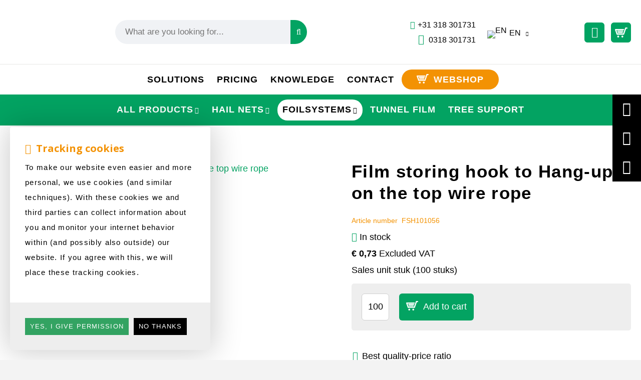

--- FILE ---
content_type: text/html; charset=UTF-8
request_url: https://www.fruitsecurityholland.com/en/film-storing-hook-to-hang-up-on-the-top-wire-rope/a1846
body_size: 13515
content:
<!DOCTYPE html>
<html xmlns="http://www.w3.org/1999/xhtml" dir="ltr" lang="en" xml:lang="en">
<head>
    <meta http-equiv="Content-Type" content="text/html; charset=UTF-8" />
    <meta http-equiv="X-UA-Compatible" content="IE=edge" />
    <!-- * * * * * * * * * * * * * * * * * * * * * *
  *  Website ontwikkeld door CM Specialist  *
  *      Telefoon:  035 - 7200 700          *
  *      Website:   www.cmspecialist.nl     *
  * * * * * * * * * * * * * * * * * * * * * * -->
  <title>Film storing hook to Hang-up on the top wire rope | Fruit Security Holland</title><meta name="author" content="FruitSecurity Holland" /><meta name="copyright" content="FruitSecurity Holland" /><meta name="description" content="View this Film storing hook to Hang-up on the top wire rope on our website. only &euro;0,73. Found in Foilsystems > Tools, Tools.." />
  <script src="https://www.fruitsecurityholland.com/cm-js/cm_minify.js?v=732-5EN87H"></script>
  <link rel="stylesheet" type="text/css" href="https://www.fruitsecurityholland.com/skin/cm_minify.css?v=732-5EN87H" media="all" /><link rel="shortcut icon" type="image/x-icon" href="https://www.fruitsecurityholland.com/skin/favicon.ico" /><meta name="robots" content="index, follow"><link rel="canonical" href="https://www.fruitsecurityholland.com/en/film-storing-hook-to-hang-up-on-the-top-wire-rope/a1846" />
<link rel="alternate" hreflang="nl" href="https://www.fruitsecurityholland.com/nl/beugel-t-b-v-folie-opruimen/a1846" />
<link rel="alternate" hreflang="de" href="https://www.fruitsecurityholland.com/de/halterung-zum-aufraeumen-von-folien/a1846" />
<link rel="alternate" hreflang="en" href="https://www.fruitsecurityholland.com/en/film-storing-hook-to-hang-up-on-the-top-wire-rope/a1846" />
<style>
.winkelmenu {display:block!important;}
</style>

<script> window.NotifyTaal = {"alert":{"knop":"Ok","titel":"Attention"},"confirm":{"knop_links":"Ok","knop_rechts":"Cancel"},"algemeen":{"confirm":{"titel":"Attention"}},"winkelmand_delen":{"confirm":{"titel":"Attention","subtekst":"Are you sure?","knop_links":"Ok","knop_rechts":"Cancel"}},"artikel_verwijderen":{"confirm":{"titel":"Attention","subtekst":"Remove?","knop_links":"Ok","knop_rechts":"Cancel"}},"verwijder_bestand":{"confirm":{"titel":"Attention","subtekst":"Remove?","knop_links":"Ok","knop_rechts":"Cancel"}},"mandje_legen":{"confirm":{"titel":"Attention","subtekst":"Empty cart?","knop_links":"Ok","knop_rechts":"Cancel"}},"niet_op_voorraad":{"verwijderen_vraag":"Remove unavailable items from shopping basket?","opslaan_als_winkelmand":"Save the deleted items to a new basket?"},"profiel_adres":{"confirm":{"titel":"Attention","subtekst":"Remove address?","knop_links":"Ok","knop_rechts":"Cancel"},"alert":{"titel":"Attention","subtekst":"Please enter a valid value for: "}},"artikel_toevoegen":{"alert":{"titel":"Attention","subtekst":"Please choose an option"}},"verlanglijst_email":{"confirm":{"titel":"Attention","subtekst":"Delete e-mail?","knop_links":"Ok","knop_rechts":"Cancel"}},"couponcode_verwijderen":{"confirm":{"titel":"Attention","subtekst":"Are you sure?","knop_links":"Ok","knop_rechts":"Cancel"}},"artikel_detail":{"tekst":{"doos_verkoop":"<div class=\"totaal\">Total {doosVerkoopArtikelAantal} {doosVerkoopArtikelAantalEenheid} <span class=\"uitgeschreven\">({doosVerkoopVerpakkingsEenheidAantal} {doosVerkoopVerpakkingsEenheid}<span class=\"artikeleenheidLos\"> + {doosVerkoopLosAantal} {doosVerkoopLosEenheid}<\/span>)<\/span><\/div>","doos_verkoopTotaal":"Total"}}};</script><!--[if lt IE 11]><script>document.createElement("nav");document.createElement("header");document.createElement("main");document.createElement("article");document.createElement("footer");</script><![endif]--><!-- Google tag (gtag.js) -->
<script async src="https://www.googletagmanager.com/gtag/js?id=G-QDKK7D50ZV"></script>
<script>
  window.dataLayer = window.dataLayer || [];
  function gtag(){dataLayer.push(arguments);}
  gtag('js', new Date());

  gtag('config', 'G-QDKK7D50ZV');
</script><script>dataLayer = [[]]; </script><!-- Google Tag Manager -->
<script>(function(w,d,s,l,i){w[l]=w[l]||[];w[l].push({'gtm.start':
new Date().getTime(),event:'gtm.js'});var f=d.getElementsByTagName(s)[0],
j=d.createElement(s),dl=l!='dataLayer'?'&l='+l:'';j.async=true;j.src=
'https://www.googletagmanager.com/gtm.js?id='+i+dl;f.parentNode.insertBefore(j,f);
})(window,document,'script','dataLayer','GTM-MVM74ZM');</script>
<!-- End Google Tag Manager --><meta property="og:image" content="https://www.fruitsecurityholland.com/userdata/artikelen/film-storing-hook-to-hang-up-on-the-top-wire-rope-1846001-en-G.jpg" /><meta property="og:url" content="https://www.fruitsecurityholland.com/en/film-storing-hook-to-hang-up-on-the-top-wire-rope/a1846" /><meta property="og:type" content="product" /><meta property="og:title" content="Film storing hook to Hang-up on the top wire rope" /><meta property="og:description" content="View this Film storing hook to Hang-up on the top wire rope on our website. only &euro;0,73. Found in Foilsystems > Tools, Tools.." />
    <script>
      window.dataLayer = window.dataLayer || [];

      
      var logState = {
        'log_state' : 'Logged Out',
        'log_country' : 'us'
      }

      window.dataLayer.push({
        'event': 'log_state',
        logState
      });
    </script>
  
  <meta name="viewport" content="width=device-width, initial-scale=1, viewport-fit=cover" />
<link rel="shortcut icon" href="https://www.fruitsecurityholland.com/skin/images/favicon.ico">
<script type="application/ld+json">
  {
    "@context": "https://schema.org",
    "@type": "Organization",
    "url": "https://www.fruitsecurityholland.com/",
    "logo": "https://www.fruitsecurityholland.com/skin/images/logo_s.png"
  }
</script>
<script type="application/ld+json">
  {
    "@context": "https://schema.org/",
    "@type": "CreativeWorkSeries",
    "name": "Review",
    "aggregateRating": {
        "@type": "AggregateRating",
        "ratingValue": "5",
        "bestRating": "5",
        "worstRating": "4",
        "ratingCount": "39"
    }
  }
</script>
<meta name="facebook-domain-verification" content="i6zxisnw6rzspvph2cqheh34hge15d" />
</head>
<body>
  <!-- Google Tag Manager (noscript) -->
  <noscript><iframe src="https://www.googletagmanager.com/ns.html?id=GTM-N2TTBBF"
  height="0" width="0" style="display:none;visibility:hidden"></iframe></noscript>
  <!-- End Google Tag Manager (noscript) -->
  
  <input type="hidden" id="basisdir" name="basisdir" value="https://www.fruitsecurityholland.com/" />
  <div class="privacyMelding">
  <div class="inhoud">
    <div class="titel">Tracking cookies</div>
    <div class="tekstblok"><p>To make our website even easier and more personal, we use cookies (and similar techniques). With these cookies we and third parties can collect information about you and monitor your internet behavior within (and possibly also outside) our website. If you agree with this, we will place these tracking cookies.</p></div>
  </div>
  <div class="knoppen"><a class="knop akkoord" href="javascript:cookieMelding(1);">Yes, I give permission</a><a class="knop" href="javascript:cookieMelding(0);">No thanks</a></div>
</div><script>
                          function cookieMelding(status) {
                            ajax5.resetData();
                            ajax5.setVar("status", status);
                            ajax5.requestFile = "https://www.fruitsecurityholland.com/wb_ajax_cookieprivacy.php";
                            ajax5.onCompletion = function() {
                              if (ajax5.responseStatus) {
                                eval(ajax5.response);
                              }
                            }
                            ajax5.runAJAX();
                          }
                        </script>
  <div id="pdfLayoutkeuze"></div>
  <div class="siteHolder">
    
    
    <div class="resMenubalk">
    <div class="resMenubalkinhoud">
        <div class="resMenubalkinhoudboven">
          <a href="https://www.fruitsecurityholland.com/en" class="logores"><img src="https://www.fruitsecurityholland.com/skin/images/logo.png" alt="Logo"></a>
          
    <a href="https://www.fruitsecurityholland.com/en/shopping-cart" class="resMenuwinkelmandje resSlidingProductTarget" aria-label="My shopping cart">
      <i class="far fa-shopping-cart"></i>
      <div id="reswinkelMandjeAantal">0</div>
    </a>
          
      </div>

      <div class="resMenubalkinhoudonder">
        <a id="menuopenen" class="resMenucategorieknop">
            <span class="resMenucategorienaam">Menu</span>
        </a>

        <div class="resZoeken">
            <input type="text" placeholder="Search" value="" id="resZoekveld" name="resZoekveld" onkeydown="if(event.keyCode==13)javascript:respSearch();" />
            <div class="resMenuZoekenKnop" onclick="javascript:respSearch();">
              <i class="far fa-search"></i>
            </div>
        </div>
      </div>
 
    </div>
    <div class="resMenuHolder">
        <div class="resMenuinhoud">

            <div class="resMenublok een">
                <div id="responsiveTaalvlaggen"></div>
                <div class="resMenubloktitel"><i class="far fa-user"></i>My account</div>
                <div class="resMenublokinhoud mijnAccount">
                    <ul>
                        <li class="resMenuItem inloggen"><a href="https://www.fruitsecurityholland.com/en/my-account-login">Login</a></li>
                        
                        
                        
                        
                        
                        
                        <li class="resMenuItem mijnGegevens"><a href="https://www.fruitsecurityholland.com/en/webshop">Categorieën</a></li>
                    </ul>
                </div>
            </div>

            <div class="resMenublok twee">
                <div class="resMenublokinhoud">
                    <ul><li class="resMenuItem  "><a href="https://www.fruitsecurityholland.com/en/solutions" >Solutions</a><div class="openklapper laag1"></div>
<ul class="resMenuItemHolder laag1"><li class="resMenuItem  "><a href="https://www.fruitsecurityholland.com/en/hardfruit" >Hardfruit</a><div class="openklapper laag2"></div>
<ul class="resMenuItemHolder laag2"><li class="resMenuItem  "><a href="https://www.fruitsecurityholland.com/en/traditional-hailnetsystem" >Traditional system</a></li>
<li class="resMenuItem  "><a href="https://www.fruitsecurityholland.com/en/flathailnet-system" >Flat net system</a></li>
<li class="resMenuItem  "><a href="https://www.fruitsecurityholland.com/en/automatic-hailnetsytem" >Automatic system</a></li>
<li class="resMenuItem  "><a href="https://www.fruitsecurityholland.com/en/whailex" >Whailex Hailnet System</a></li>
</ul></li>
<li class="resMenuItem  "><a href="https://www.fruitsecurityholland.com/en/softfruit" >Soft fruit</a><div class="openklapper laag2"></div>
<ul class="resMenuItemHolder laag2"><li class="resMenuItem  "><a href="https://www.fruitsecurityholland.com/en/powerflex-foilsystem" >Powerflex system</a></li>
<li class="resMenuItem  "><a href="https://www.fruitsecurityholland.com/en/anti-rainsystem" >Anti-rain system</a></li>
<li class="resMenuItem  "><a href="https://www.fruitsecurityholland.com/en/rolling-cover" >FS Rolling cover</a></li>
<li class="resMenuItem  "><a href="https://www.fruitsecurityholland.com/en/blueflex-system" >Blueflex System</a></li>
<li class="resMenuItem  "><a href="https://www.fruitsecurityholland.com/en/polyethylene-foil" >Polyethylene foil</a></li>
</ul></li>
<li class="resMenuItem  "><a href="https://www.fruitsecurityholland.com/en/specialforcherries" >Cherries</a><div class="openklapper laag2"></div>
<ul class="resMenuItemHolder laag2"><li class="resMenuItem  "><a href="https://www.fruitsecurityholland.com/en/powerflex-foilsystem" >Powerflex system</a></li>
<li class="resMenuItem  "><a href="https://www.fruitsecurityholland.com/en/rolling-cover" >FSH Rolling cover</a></li>
<li class="resMenuItem  "><a href="https://www.fruitsecurityholland.com/en/insectnet" >Insect net</a></li>
<li class="resMenuItem  "><a href="https://www.fruitsecurityholland.com/en/baycowire" >Bayco wire</a></li>
<li class="resMenuItem  "><a href="https://www.fruitsecurityholland.com/en/carmopoles" >Carmo poles</a></li>
</ul></li>
<li class="resMenuItem  "><a href="https://www.fruitsecurityholland.com/en/viticulture" >Viticulture</a><div class="openklapper laag2"></div>
<ul class="resMenuItemHolder laag2"><li class="resMenuItem  "><a href="https://www.fruitsecurityholland.com/en/jacket-vineyardsystem" >Jacket vineyard system</a></li>
</ul></li>
<li class="resMenuItem  "><a href="https://www.fruitsecurityholland.com/en/frostprotection" >Frost protection</a><div class="openklapper laag2"></div>
<ul class="resMenuItemHolder laag2"><li class="resMenuItem  "><a href="https://www.fruitsecurityholland.com/en/frost-oven" >Frost oven</a></li>
<li class="resMenuItem  "><a href="https://www.fruitsecurityholland.com/en/anti-frost-candle" >Anti-Frost candle</a></li>
</ul></li>
<li class="resMenuItem  "><a href="https://www.fruitsecurityholland.com/en/automotive-systems" >Automotive</a><div class="openklapper laag2"></div>
<ul class="resMenuItemHolder laag2"><li class="resMenuItem  "><a href="https://www.fruitsecurityholland.com/en/turtle-carcover" >Turtle car cover</a></li>
<li class="resMenuItem  "><a href="https://www.fruitsecurityholland.com/en/powerlastic-carcover" >Powerlastic system</a></li>
</ul></li>
<li class="resMenuItem  "><a href="https://www.fruitsecurityholland.com/en/windbreak-system" >Windbreak system</a></li>
<li class="resMenuItem  "><a href="https://www.fruitsecurityholland.com/en/maintenance" >Maintenance</a></li>
<li class="resMenuItem  "><a href="https://www.fruitsecurityholland.com/en/building-fruit-system" >Building</a></li>
</ul></li>
<li class="resMenuItem  "><a href="https://www.fruitsecurityholland.com/en/pricing" >Pricing</a></li>
<li class="resMenuItem  "><a href="https://www.fruitsecurityholland.com/en/knowledge" >Knowledge</a><div class="openklapper laag1"></div>
<ul class="resMenuItemHolder laag1"><li class="resMenuItem  "><a href="https://www.fruitsecurityholland.com/en/knowledge-articles" >Knowledge articles</a></li>
<li class="resMenuItem  "><a href="https://www.fruitsecurityholland.com/en/news" >News</a></li>
<li class="resMenuItem  "><a href="https://www.fruitsecurityholland.com/en/downloads" >Downloads</a></li>
<li class="resMenuItem  "><a href="https://www.fruitsecurityholland.com/en/orchard-yield-calculator" >Orchard Yield Calculator</a></li>
</ul></li>
<li class="resMenuItem  "><a href="https://www.fruitsecurityholland.com/en/contact" >Contact</a></li>
<li class="resMenuItem   webshop"><a href="https://www.fruitsecurityholland.com/en/webshop" >Webshop</a></li>
<li class="resMenuItem  "><a href="https://www.fruitsecurityholland.com/en/login" >Login</a></li>
</ul>
                </div>
            </div>


        </div>
    </div>
</div>



<script>

$('#menuopenen').on('click', function() {
  $('html').toggleClass('noscroll');
});

// Taalvlaggen schakelen responsive

$(document).ready(function(){
    if (window.innerWidth < 1000) {
        $('#responsiveTaalvlaggen').html($('.Taalkeuze_vlaggen.dropdownTaal'));
    }
});
</script>
    <header>
        <div class="bovenkantHolder">
            <div class="bovenkant">
                <script>$('ul.account').append('');</script>
                 
                <a href="https://www.fruitsecurityholland.com/en" class="logo" title="Logo FruitSecurity Holland"></a>
                
<label id="NiksNiet"><input type="text"  value="" style="height:0px;width:0px;border:0px;" /></label>
<div class="zoeken">
  <div class="veld"><input data-lpignore="true" type="text" placeholder="What are you looking for..." value="" id="zoekWoordID" name="zoekWoordID" onfocus="speedSearch(event);" /></div>
  <div class="knop" style="cursor: pointer;" onclick="javascript:search();"><img src="https://www.fruitsecurityholland.com/skin/images/zoeken.png" alt="What are you looking for..." loading="lazy" /></div>
  <div id="speedsearchResult"></div>
</div>
<div class="speedsearchResultBg"></div>
<script> 
  $('#zoekWoordID').keypress(function(event){
    var keycode = (event.keyCode ? event.keyCode : event.which);
    if(keycode == '13'){
      search();
    } 
  });

  
    var speedsearchDebounceFunc = debounce(speedSearch, 200);
    document.getElementById("zoekWoordID").addEventListener("keyup", speedsearchDebounceFunc);
  

  function search(){

    var zoekwoord = document.getElementById("zoekWoordID").value;
    if(zoekwoord == "") {
      return;
    }

    ajax.resetData();
    ajax.setVar("zoekWoord", zoekwoord);
    ajax.requestFile = "https://www.fruitsecurityholland.com/wb_ajax_webwinkel_zoeken_opslaan.php";
    ajax.onCompletion = searchReady;
    ajax.runAJAX();
  }

  function searchReady() {
    if (ajax.responseStatus){
      eval(ajax.response);

      if($("#enkelArtikelGevonden").length) {
        window.location.href = $("#enkelArtikelGevonden").val();
        return;
      }

      if($("#enkelAlgemeenGevonden").length) {
        window.location.href = $("#enkelAlgemeenGevonden").val();
        return;
      }

      var zoekwoord = encodeURIComponent(document.getElementById("zoekWoordID").value);
       window.location.href = "https://www.fruitsecurityholland.com/en/search-result?search="+zoekwoord;
    }
  }

  var currentRequest = null;

  function speedSearch(event) {
    if(event.keyCode != 27) {
      $("#zoekWoordID").after("<span class=\"speedsearchLoader\"><i class='far fa-spinner-third fa-spin'></i></span>");

      if(currentRequest != null) {
        currentRequest.abort();
      }

      currentRequest = $.post("https://www.fruitsecurityholland.com/wb_ajax_webwinkel_zoeken.php", {
        zoekWoord: document.getElementById('zoekWoordID').value
      }, function(data){
        $("#speedsearchResult").html(data);
        $(".speedsearchLoader").remove();
        $(".zoeken").addClass("open");
        $(".speedsearchResultBg").addClass("open");
      });

      $(document).keyup(function(e) {
        if (e.keyCode == 27) {
          document.getElementById("speedsearchResult").innerHTML = '';  
          $(".speedsearchLoader").remove();  
          $(".speedsearchResultBg").removeClass("open");
        } 
      });
    
      $(".speedsearchResultBg").on("click", function(event){
        $(".speedsearchResultBg").removeClass("open");
        document.getElementById("speedsearchResult").innerHTML = '';
        $(".zoeken").removeClass("open");
      });
    }
  }

  

  function wisZoekwoord() {
    window.location = "https://www.fruitsecurityholland.com/en/film-storing-hook-to-hang-up-on-the-top-wire-rope/a1846";
  }
</script>
                <a href="tel:+31318301731" class="phoneCall" title="telefoonnummer"><i class="fas fa-phone"></i><span class="ct-number-placeholder" data-branch-id="42452945">+31 318 301731</span></a>﻿﻿<a class="whatsapp" href="https://wa.me/+31318301731" target="_blank" rel="noreferrer"><i class="fab fa-whatsapp"></i> 0318 301731</a>
                
    <div class="Taalkeuze_vlaggen dropdownTaal"><ul><li class="actief"><div class="afbeelding"><img src="https://www.fruitsecurityholland.com/skin/images/vlag_engels_n.gif" class="Taalkeuze_vlaggen_icon" alt="EN" width="22" height="17" /></div><div class="omschrijving">EN</div></li><li><a href="https://www.fruitsecurityholland.com/nl/beugel-t-b-v-folie-opruimen/a1846" class="Taalkeuze_vlaggen_iconlink" title="nl" hreflang="nl"><div class="afbeelding"><img src="https://www.fruitsecurityholland.com/skin/images/vlag_nederlands_n.gif" class="Taalkeuze_vlaggen_icon" alt="NL" width="22" height="17" /></div><div class="omschrijving">NL</div></a></li><li><a href="https://www.fruitsecurityholland.com/de/halterung-zum-aufraeumen-von-folien/a1846" class="Taalkeuze_vlaggen_iconlink" title="de" hreflang="de"><div class="afbeelding"><img src="https://www.fruitsecurityholland.com/skin/images/vlag_duits_n.gif" class="Taalkeuze_vlaggen_icon" alt="DE" width="22" height="17" /></div><div class="omschrijving">DE</div></a></li></ul></div>
    <script>
      document.querySelector(".Taalkeuze_vlaggen").addEventListener("click", function() {
        this.classList.toggle("open");
      });
    </script>
                <div class="accountHolder">
                    
      <ul class="account">
  <li class="inloggen">
    <div class="inloggenKnop"><span class="titel">Login</span></div>
    <div class="inloggenBg"></div>
    <div class="houder">
      <div class="houder1">
        <div class="accountKop">Login</div>
        <div class="email"><input type="email" id="userid55" name="username" value="" placeholder="E-mail" /></div>
        <div class="wachtwoord"><input type="password" id="wachtwoord55" name="password" value="" placeholder="Password" autocomplete="current-password" /></div>
        
        <div class="inlogKnop">
          <a onclick="javascript:chkLI55();" id="buttonLoginAccount" class="button pill inlogKnop2">Login</a>
          <div class="wachtwoordKwijt"><a href="javascript:wwk55();">Forgot your password?</a></div>
        </div>
        
        <div class="cookie"><label><input type="checkbox" value="1" name="coekieSet" id="coekieSet" />Stay logged in</label></div>
      </div>
      <div class="houder2">
                      <div class="registreer">Not a customer yet? <a href="https://www.fruitsecurityholland.com/en/create-an-account">Create an account</a></div>
                    </div>
    </div>
  </li>
  
  
</ul>
      
      <script> 
        $("#userid55").keypress(function(event){
          var keycode = (event.keyCode ? event.keyCode : event.which);
          if(keycode == "13"){
            document.getElementById("wachtwoord55").focus();
          }
        });

        $("#wachtwoord55").keypress(function(event){
          var keycode = (event.keyCode ? event.keyCode : event.which);
          if(keycode == "13"){
            chkLI55();
          }
        });

        $(".inloggenKnop").click(function() {
          $(".verlanglijst").removeClass("openGeklapt");
          $(".winkelwagenHouder").removeClass("openGeklapt");
          $(".inloggen").toggleClass("openGeklapt");
          $(".account .houder .email input[name=username]").focus();
          $(".inloggenBg").toggleClass("open");
        });

        $(".inloggenBg").on("click", function(event){
          $(".inloggenBg").removeClass("open");
          $(".inloggen").removeClass("openGeklapt");
        });

        $(".verlanglijstKnop").click(function() {
          $(".inloggen").removeClass("openGeklapt");
          $(".winkelwagenHouder").removeClass("openGeklapt");
          $(".verlanglijst").toggleClass( "openGeklapt" );
          $(".verlanglijstBg").toggleClass("open");
        });
      </script>
      
      <script>
        function chkLI55() {
          $("#buttonLoginAccount").css("pointer-events", "none");
          ajax.resetData();
          ajax.setVar("id1", document.getElementById("userid55").value);
          ajax.setVar("id2", document.getElementById("wachtwoord55").value);
          if(document.getElementById("coekieSet") != null && document.getElementById("coekieSet").checked==true) {
            ajax.setVar("id5", "1");
          } else {
            ajax.setVar("id5", "0");
          }
          ajax.setVar("id4", "55");
          ajax.setVar("vastePaginaID", "0");
          ajax.requestFile = "https://www.fruitsecurityholland.com/wb_ajax_checklogin.php";
          ajax.onCompletion = loginReady;
          ajax.runAJAX(); 
        }
        
        function wwk55(){
          ajax.resetData();
          ajax.setVar("id10", document.getElementById("userid55").value);
          ajax.setVar("veldID", "55");
          ajax.requestFile = "https://www.fruitsecurityholland.com/wb_ajax_wachtwoord_vergeten.php";
          ajax.onCompletion = loginReady;
          ajax.runAJAX();
        }

        function loginReady() {
          if (ajax.responseStatus){
            eval(ajax.response);
          }
        }

        $(document).keyup(function(e) {
          if (e.keyCode == 27) { 
            $(".inloggen").removeClass("openGeklapt");
            $(".inloggenBg").removeClass("open");
          }
        });
      </script>
    
    
                    <div class="seperator2"></div>
                    
  <div class="winkelwagenHouderBg"></div>
  <div class="winkelwagenHouder" id="winkelwagenHouder">
    <div class="winkelknop">
      <div class="icoon slidingProductTarget">
        <div id="winkelmandjeAantal" class="aantal"></div>
      </div>
      <div class="titel">Shopping cart</div>
      <div class="bedrag" id="bedrag"></div>
    </div>
    <div class="winkelwagen">
      <div id="winkelmandje"></div>
    </div>
  </div>
  
  <script>
    
    function mandjeBewarenKnop() {
      $.post("https://www.fruitsecurityholland.com/wb_ajax_webwinkel_mandje_bewaren_popup.php", function(data){
        $(document.body).append(data);
      });
    }
  
    function artikelAanpassen(artikelAantal, artikelID, orderRegelID) {
			$.post("https://www.fruitsecurityholland.com/wb_ajax_webwinkel_kassa_orderregel_aantal_aanpassen.php", {
				artikelAantal: artikelAantal,
				artikelID: artikelID,
				orderRegelID: orderRegelID,
			}, function(data){
				$("body").append(data);
			});
		}

    function artikelAanpassenDoos(artikelAantal, artikelID, orderRegelID, sellBy) {

			$.post("https://www.fruitsecurityholland.com/wb_ajax_webwinkel_kassa_orderregel_aantal_aanpassen.php", {
				artikelAantal: artikelAantal,
        sellBy: sellBy,
				artikelID: artikelID,
				orderRegelID: orderRegelID
			}, function(data){
				$("body").append(data);
			});

		}

    function toonMandje() {
      ajax3.resetData();
  ajax3.setVar("vastePaginaID", "0");
  ajax3.requestFile = "https://www.fruitsecurityholland.com/wb_ajax_webwinkel_mandje_compact.php";
  ajax3.onCompletion = function() {
      if (ajax3.responseStatus) {
        eval(ajax3.response);
      }
  }
  ajax3.runAJAX();
    }
  
    $(".winkelknop").click(function() {
      if ($(".verlanglijst").length){
        $(".verlanglijst").removeClass("openGeklapt");
      }
      if ($(".inloggen").length){
        $(".inloggen").removeClass("openGeklapt");
      }
      if ($(".mijnAccount").length){
        $(".mijnAccount").removeClass("openGeklapt");
      }
      $(".winkelwagenHouder").toggleClass("openGeklapt");
      $(".winkelwagenHouderBg").toggleClass("open");

      

      $.post("https://www.fruitsecurityholland.com/wb_ajax_datalayer_viewcart.php").done(function(data) {
        data = JSON.parse(data);

        if(data.coupon != "") {
          var ecommerceCart = {
            "value": data.value,
            "currency": "EUR",
            "coupon": data.coupon,
            "items": JSON.parse(data.items),
            "order_discount": data.order_discount
          };
        } else {
          var ecommerceCart = {
            "value": data.value,
            "currency": "EUR",
            "items": JSON.parse(data.items),
            "order_discount": data.order_discount
          };
        }

        window.dataLayer = window.dataLayer || [];
        window.dataLayer.push({
          "event": "view_cart",
          "ecommerce": ecommerceCart
        });
      });
    
    });

    $(".winkelwagenHouderBg").on("click", function(event){
      $(".winkelwagenHouderBg").removeClass("open");
      $(".winkelwagenHouder").removeClass("openGeklapt");
    });

    $(document).keyup(function(e) {
      if (e.keyCode == 27) { 
        $(".winkelwagenHouder").removeClass("openGeklapt");
        $(".winkelwagenHouderBg").removeClass("open");
      }
    });

    toonMandje();
  </script>
                  </div>
            </div>
            <div class="art-navSite">
                <nav>
                  <ul class="art-menu"><li><a href="https://www.fruitsecurityholland.com/en/solutions"  ><span class="t">Solutions</span></a><ul><li><a href="https://www.fruitsecurityholland.com/en/hardfruit"  class="">Hardfruit</a><ul><li><a href="https://www.fruitsecurityholland.com/en/traditional-hailnetsystem"  class="">Traditional system</a></li>
<li class="separatorHouder"><span class="separator"></span></li>
<li><a href="https://www.fruitsecurityholland.com/en/flathailnet-system"  class="">Flat net system</a></li>
<li class="separatorHouder"><span class="separator"></span></li>
<li><a href="https://www.fruitsecurityholland.com/en/automatic-hailnetsytem"  class="">Automatic system</a></li>
<li class="separatorHouder"><span class="separator"></span></li>
<li><a href="https://www.fruitsecurityholland.com/en/whailex"  class="">Whailex Hailnet System</a></li>
</ul></li>
<li class="separatorHouder"><span class="separator"></span></li>
<li><a href="https://www.fruitsecurityholland.com/en/softfruit"  class="">Soft fruit</a><ul><li><a href="https://www.fruitsecurityholland.com/en/powerflex-foilsystem"  class="">Powerflex system</a></li>
<li class="separatorHouder"><span class="separator"></span></li>
<li><a href="https://www.fruitsecurityholland.com/en/anti-rainsystem"  class="">Anti-rain system</a></li>
<li class="separatorHouder"><span class="separator"></span></li>
<li><a href="https://www.fruitsecurityholland.com/en/rolling-cover"  class="">FS Rolling cover</a></li>
<li class="separatorHouder"><span class="separator"></span></li>
<li><a href="https://www.fruitsecurityholland.com/en/blueflex-system"  class="">Blueflex System</a></li>
<li class="separatorHouder"><span class="separator"></span></li>
<li><a href="https://www.fruitsecurityholland.com/en/polyethylene-foil"  class="">Polyethylene foil</a></li>
</ul></li>
<li class="separatorHouder"><span class="separator"></span></li>
<li><a href="https://www.fruitsecurityholland.com/en/specialforcherries"  class="">Cherries</a><ul><li><a href="https://www.fruitsecurityholland.com/en/powerflex-foilsystem"  class="">Powerflex system</a></li>
<li class="separatorHouder"><span class="separator"></span></li>
<li><a href="https://www.fruitsecurityholland.com/en/rolling-cover"  class="">FSH Rolling cover</a></li>
<li class="separatorHouder"><span class="separator"></span></li>
<li><a href="https://www.fruitsecurityholland.com/en/insectnet"  class="">Insect net</a></li>
<li class="separatorHouder"><span class="separator"></span></li>
<li><a href="https://www.fruitsecurityholland.com/en/baycowire"  class="">Bayco wire</a></li>
<li class="separatorHouder"><span class="separator"></span></li>
<li><a href="https://www.fruitsecurityholland.com/en/carmopoles"  class="">Carmo poles</a></li>
<li class="separatorHouder"><span class="separator"></span></li>
</ul></li>
<li class="separatorHouder"><span class="separator"></span></li>
<li><a href="https://www.fruitsecurityholland.com/en/viticulture"  class="">Viticulture</a><ul><li><a href="https://www.fruitsecurityholland.com/en/jacket-vineyardsystem"  class="">Jacket vineyard system</a></li>
</ul></li>
<li class="separatorHouder"><span class="separator"></span></li>
<li><a href="https://www.fruitsecurityholland.com/en/frostprotection"  class="">Frost protection</a><ul><li><a href="https://www.fruitsecurityholland.com/en/frost-oven"  class="">Frost oven</a></li>
<li class="separatorHouder"><span class="separator"></span></li>
<li><a href="https://www.fruitsecurityholland.com/en/anti-frost-candle"  class="">Anti-Frost candle</a></li>
</ul></li>
<li class="separatorHouder"><span class="separator"></span></li>
<li><a href="https://www.fruitsecurityholland.com/en/automotive-systems"  class="">Automotive</a><ul><li><a href="https://www.fruitsecurityholland.com/en/turtle-carcover"  class="">Turtle car cover</a></li>
<li class="separatorHouder"><span class="separator"></span></li>
<li><a href="https://www.fruitsecurityholland.com/en/powerlastic-carcover"  class="">Powerlastic system</a></li>
</ul></li>
<li class="separatorHouder"><span class="separator"></span></li>
<li><a href="https://www.fruitsecurityholland.com/en/windbreak-system"  class="">Windbreak system</a></li>
<li class="separatorHouder"><span class="separator"></span></li>
<li><a href="https://www.fruitsecurityholland.com/en/maintenance"  class="">Maintenance</a></li>
<li class="separatorHouder"><span class="separator"></span></li>
<li><a href="https://www.fruitsecurityholland.com/en/building-fruit-system"  class="">Building</a></li>
</ul></li>
<li><a href="https://www.fruitsecurityholland.com/en/pricing"  ><span class="t">Pricing</span></a></li>
<li><a href="https://www.fruitsecurityholland.com/en/knowledge"  ><span class="t">Knowledge</span></a><ul><li><a href="https://www.fruitsecurityholland.com/en/knowledge-articles"  class="">Knowledge articles</a></li>
<li class="separatorHouder"><span class="separator"></span></li>
<li><a href="https://www.fruitsecurityholland.com/en/news"  class="">News</a></li>
<li class="separatorHouder"><span class="separator"></span></li>
<li><a href="https://www.fruitsecurityholland.com/en/downloads"  class="">Downloads</a></li>
<li class="separatorHouder"><span class="separator"></span></li>
<li><a href="https://www.fruitsecurityholland.com/en/orchard-yield-calculator"  class="">Orchard Yield Calculator</a></li>
</ul></li>
<li><a href="https://www.fruitsecurityholland.com/en/contact"  ><span class="t">Contact</span></a></li>
<li><a href="https://www.fruitsecurityholland.com/en/webshop"  ><span class="t webshop">Webshop</span></a></li>
</ul>
                </nav>
              </div>
              <div class="socialM">
                <a class="deelKnopje facebook" target="_blank" href="https://www.facebook.com/Fruitsecuritholland/" title="Facebook" rel="noreferrer"> <i class="fab fa-facebook"></i><span class="tekst">Facebook</span></a>
                <a class="deelKnopje linkedin" target="_blank" href="https://nl.linkedin.com/company/fruit-security" title="LinkedIn" rel="noreferrer"> <i class="fab fa-linkedin"></i><span class="tekst">LinkedIn</span></a>
                <a class="deelKnopje instagram" target="_blank" href="https://www.instagram.com/fruitsecurity_holland/" title="Instagram" rel="noreferrer"> <i class="fab fa-instagram"></i><span class="tekst">Instagram</span></a>
            </div>
        </div>
        <div class="winkelmenu">
            <div class="art-nav">
                <ul class="art-menu"><li><a href="https://www.fruitsecurityholland.com/en/all-products"><span class="t   hoverMenuActief">All products</span></a>
  <div class="hoverMenu">
    <div class="categorie">
      
      <div class="kop">All products</div>
      
      <div class="cleared"></div>
    </div>
    <div class="kolommen kolommen18">

      
        <div class="kolom">
          
          <div class="titel "><a href="https://www.fruitsecurityholland.com/en/concrete" class="">Concrete posts</a></div>
          <div class="subTekst laag2">poles</div>
        
          

          

        </div>
      
        <div class="kolom">
          
          <div class="titel "><a href="https://www.fruitsecurityholland.com/en/wooden" class="">Wooden posts</a></div>
          <div class="subTekst laag2">poles</div>
        
          

          

        </div>
      
        <div class="kolom">
          
          <div class="titel "><a href="https://www.fruitsecurityholland.com/en/anchoring" class="">Anchoring</a></div>
          <div class="subTekst laag2"></div>
        
          

          

        </div>
      
        <div class="kolom">
          
          <div class="titel "><a href="https://www.fruitsecurityholland.com/en/steelwire" class="">Steelwire</a></div>
          <div class="subTekst laag2"></div>
        
          

          

        </div>
      
        <div class="kolom">
          
          <div class="titel "><a href="https://www.fruitsecurityholland.com/en/steelcable" class="">Steelcable</a></div>
          <div class="subTekst laag2"></div>
        
          

          

        </div>
      
        <div class="kolom">
          
          <div class="titel "><a href="https://www.fruitsecurityholland.com/en/postcaps" class="">Postcaps</a></div>
          <div class="subTekst laag2"></div>
        
          

          

        </div>
      
        <div class="kolom">
          
          <div class="titel "><a href="https://www.fruitsecurityholland.com/en/hail-nets" class="">Hail nets</a></div>
          <div class="subTekst laag2">nets</div>
        
          

          

        </div>
      
        <div class="kolom">
          
          <div class="titel "><a href="https://www.fruitsecurityholland.com/en/insect" class="">Insectprotection</a></div>
          <div class="subTekst laag2">nets</div>
        
          

          

        </div>
      
        <div class="kolom">
          
          <div class="titel "><a href="https://www.fruitsecurityholland.com/en/shade-nets" class="">Shade nets</a></div>
          <div class="subTekst laag2">nets</div>
        
          

          

        </div>
      
        <div class="kolom">
          
          <div class="titel "><a href="https://www.fruitsecurityholland.com/en/klemmen" class="">Clamps and rings</a></div>
          <div class="subTekst laag2">and rings</div>
        
          

          

        </div>
      
        <div class="kolom">
          
          <div class="titel "><a href="https://www.fruitsecurityholland.com/en/plakkets" class="">Plakkets and clips</a></div>
          <div class="subTekst laag2">and clips</div>
        
          

          

        </div>
      
        <div class="kolom">
          
          <div class="titel "><a href="https://www.fruitsecurityholland.com/en/tools-assembly" class="">Tools</a></div>
          <div class="subTekst laag2">and tools</div>
        
          

          

        </div>
      
        <div class="kolom">
          
          <div class="titel "><a href="https://www.fruitsecurityholland.com/en/woven-foil" class="">Woven foil</a></div>
          <div class="subTekst laag2">foil</div>
        
          

          

        </div>
      
        <div class="kolom">
          
          <div class="titel "><a href="https://www.fruitsecurityholland.com/en/bayco" class="">Bayco wire</a></div>
          <div class="subTekst laag2">wire</div>
        
          

          

        </div>
      
        <div class="kolom">
          
          <div class="titel "><a href="https://www.fruitsecurityholland.com/en/frostovenorchard" class="">Frost oven</a></div>
          <div class="subTekst laag2"></div>
        
          

          

        </div>
      
        <div class="kolom">
          
          <div class="titel "><a href="https://www.fruitsecurityholland.com/en/bird-nets" class="">Bird nets</a></div>
          
        
          

          

        </div>
      
        <div class="kolom">
          
          <div class="titel "><a href="https://www.fruitsecurityholland.com/en/gripple" class="">Gripple</a></div>
          
        
          

          

        </div>
      
        <div class="kolom">
          
          <div class="titel "><a href="https://www.fruitsecurityholland.com/en/fruitboom-ondersteuning" class="">Fruitboom ondersteuning</a></div>
          <div class="subTekst laag2">Everything for an optimal orchard</div>
        
          

          

        </div>
      

      <div class="cleared"></div>
    </div>
  </div>
</li>
<li><a href="https://www.fruitsecurityholland.com/en/hailnets"><span class="t   hoverMenuActief">Hail nets</span></a>
  <div class="hoverMenu">
    <div class="categorie">
      
      <div class="kop">Hail nets</div>
      
      <div class="cleared"></div>
    </div>
    <div class="kolommen kolommen10">

      
        <div class="kolom">
          
          <div class="titel "><a href="https://www.fruitsecurityholland.com/en/hailnets/concrete" class="">Concrete posts</a></div>
          <div class="subTekst laag2">poles</div>
        
          

          

        </div>
      
        <div class="kolom">
          
          <div class="titel "><a href="https://www.fruitsecurityholland.com/en/hailnets/wooden" class="">Wooden posts</a></div>
          <div class="subTekst laag2">poles</div>
        
          

          

        </div>
      
        <div class="kolom">
          
          <div class="titel "><a href="https://www.fruitsecurityholland.com/en/hailnets/anchoring" class="">Anchoring</a></div>
          
        
          

          

        </div>
      
        <div class="kolom">
          
          <div class="titel "><a href="https://www.fruitsecurityholland.com/en/hailnets/steelwire" class="">Steel wire</a></div>
          
        
          

          

        </div>
      
        <div class="kolom">
          
          <div class="titel "><a href="https://www.fruitsecurityholland.com/en/hailnets/steelcable" class="">Steel cable</a></div>
          
        
          

          

        </div>
      
        <div class="kolom">
          
          <div class="titel "><a href="https://www.fruitsecurityholland.com/en/hailnets/postcaps" class="">Postcaps</a></div>
          
        
          

          

        </div>
      
        <div class="kolom">
          
          <div class="titel "><a href="https://www.fruitsecurityholland.com/en/hailnets/clamps" class="">Clamps and rings</a></div>
          <div class="subTekst laag2">and rings</div>
        
          

          

        </div>
      
        <div class="kolom">
          
          <div class="titel "><a href="https://www.fruitsecurityholland.com/en/hailnets/hail" class="">Hail nets</a></div>
          <div class="subTekst laag2">nets</div>
        
          

          

        </div>
      
        <div class="kolom">
          
          <div class="titel "><a href="https://www.fruitsecurityholland.com/en/hailnets/plakkets" class="">Plakkets and clips</a></div>
          <div class="subTekst laag2">and clips</div>
        
          

          

        </div>
      
        <div class="kolom">
          
          <div class="titel "><a href="https://www.fruitsecurityholland.com/en/hailnets/machinery" class="">Tools</a></div>
          <div class="subTekst laag2">and tools</div>
        
          

          

        </div>
      

      <div class="cleared"></div>
    </div>
  </div>
</li>
<li><a href="https://www.fruitsecurityholland.com/en/foilsystems" class="active"><span class="t   hoverMenuActief">Foilsystems</span></a>
  <div class="hoverMenu">
    <div class="categorie">
      
      <div class="kop">Foilsystems</div>
      
      <div class="cleared"></div>
    </div>
    <div class="kolommen kolommen11">

      
        <div class="kolom">
          
          <div class="titel "><a href="https://www.fruitsecurityholland.com/en/foilsystems/concrete" class="">Concrete posts</a></div>
          <div class="subTekst laag2">poles</div>
        
          

          

        </div>
      
        <div class="kolom">
          
          <div class="titel "><a href="https://www.fruitsecurityholland.com/en/foilsystems/wooden" class="">Wooden posts</a></div>
          <div class="subTekst laag2">poles</div>
        
          

          

        </div>
      
        <div class="kolom">
          
          <div class="titel "><a href="https://www.fruitsecurityholland.com/en/foilsystems/anchoring" class="">Anchoring</a></div>
          
        
          

          

        </div>
      
        <div class="kolom">
          
          <div class="titel "><a href="https://www.fruitsecurityholland.com/en/foilsystems/steelwire" class="">Steelwire</a></div>
          
        
          

          

        </div>
      
        <div class="kolom">
          
          <div class="titel "><a href="https://www.fruitsecurityholland.com/en/foilsystems/steelcable" class="">Steelcable</a></div>
          
        
          

          

        </div>
      
        <div class="kolom">
          
          <div class="titel "><a href="https://www.fruitsecurityholland.com/en/foilsystems/postcaps" class="">Postcaps</a></div>
          
        
          

          

        </div>
      
        <div class="kolom">
          
          <div class="titel "><a href="https://www.fruitsecurityholland.com/en/foilsystems/clamps" class="">Clamps and rings</a></div>
          <div class="subTekst laag2">and rings</div>
        
          

          

        </div>
      
        <div class="kolom">
          
          <div class="titel "><a href="https://www.fruitsecurityholland.com/en/foilsystems/woven" class="">Woven foil</a></div>
          <div class="subTekst laag2">foil</div>
        
          

          

        </div>
      
        <div class="kolom">
          
          <div class="titel "><a href="https://www.fruitsecurityholland.com/en/foilsystems/plakkets" class="">Plakkets and clips</a></div>
          <div class="subTekst laag2">and clips</div>
        
          

          

        </div>
      
        <div class="kolom">
          
          <div class="titel "><a href="https://www.fruitsecurityholland.com/en/foilsystems/insect" class="">Insectprotection</a></div>
          <div class="subTekst laag2">nets</div>
        
          

          

        </div>
      
        <div class="kolom">
          
          <div class="titel "><a href="https://www.fruitsecurityholland.com/en/foilsystems/machinery" class="">Tools</a></div>
          <div class="subTekst laag2">and tools</div>
        
          

          

        </div>
      

      <div class="cleared"></div>
    </div>
  </div>
</li>
<li><a href="https://www.fruitsecurityholland.com/en/tunnelfilm"><span class="t  ">Tunnel film</span></a></li>
<li><a href="https://www.fruitsecurityholland.com/en/tree-support"><span class="t  ">Tree support</span></a></li>

        <script>
          $( ".art-menu li" )
          .mouseenter(function() {
            $(this).find( ".hoverMenuActief, .hoverMenu" ).addClass("open");
          })
          .mouseleave(function() {
            $(this).find( ".hoverMenuActief, .hoverMenu" ).removeClass("open");
          });
        </script></ul>
            </div>
        </div>
        <div class="uspBar">
                        <div class="usp"><div><i class="far fa-check"></i>Best quality price ratio</div></div>
                        <div class="usp"><div><i class="far fa-clock"></i>Delivery through Europe</div></div>
                        <div class="cleared"></div>
                    </div>
    </header>
    
    <main>
        <div id="art-main">
            <div class="art-Sheet">
                <div class="art-Sheet-body">
                    <div class="art-contentLayout">
                        
                        <!-- 
                        <div class="art-sidebar1" style="width:%;">
                            
                            
                            
                            
                            
                        </div>
                        -->
                        <div class="art-content" style="width:100%;">
                            <div class="art-Post">
                                <div class="art-Post-body">
                                    <div class="art-Post-inner" id="maincontent">
                                        
                                        <article><artikeldetail>
  <div class="vak">
    <div class="inhoud">
      <div class="artikel detail " data-article="1846">
        <div class="links">
            <div class="afbeelding">
              
              
  <div class="galleryHouder">
    <div class="volledigGallery carousel carousel-main">
    <div class="carousel-cell-groot">
      <a class="fancy" data-fancybox="gallery" href="https://www.fruitsecurityholland.com/userdata/artikelen/film-storing-hook-to-hang-up-on-the-top-wire-rope-1846001-en-G.jpg">
        
        
        <img src="https://www.fruitsecurityholland.com/userdata/artikelen/film-storing-hook-to-hang-up-on-the-top-wire-rope-1846001-en-G.jpg" data-flickity-lazyload="https://www.fruitsecurityholland.com/userdata/artikelen/film-storing-hook-to-hang-up-on-the-top-wire-rope-1846001-en-G.jpg" title="Film storing hook to Hang-up on the top wire rope" alt="Film storing hook to Hang-up on the top wire rope" class="image0" longdesc="https://www.fruitsecurityholland.com/userdata/artikelen/film-storing-hook-to-hang-up-on-the-top-wire-rope-1846001-en-G.jpg"  />
        
        
      </a>
      <div class="verhouding"></div>
    </div>
    <div class="carousel-cell-groot">
      <a class="fancy" data-fancybox="gallery" href="https://www.fruitsecurityholland.com/userdata/artikelen/film-storing-hook-to-hang-up-on-the-top-wire-rope-1846002-en-G.jpg">
        
        
        <img src="https://www.fruitsecurityholland.com/userdata/artikelen/film-storing-hook-to-hang-up-on-the-top-wire-rope-1846002-en-G.jpg" data-flickity-lazyload="https://www.fruitsecurityholland.com/userdata/artikelen/film-storing-hook-to-hang-up-on-the-top-wire-rope-1846002-en-G.jpg" title="Film storing hook to Hang-up on the top wire rope" alt="Film storing hook to Hang-up on the top wire rope" class="image1" longdesc="https://www.fruitsecurityholland.com/userdata/artikelen/film-storing-hook-to-hang-up-on-the-top-wire-rope-1846002-en-G.jpg" loading="lazy" />
        
        
      </a>
      <div class="verhouding"></div>
    </div></div>
    <div class="thumbnailGallery carousel carousel-nav">
      <div class="carousel-cell">
        <div id="adslidingProduct1846">        
          <img src="https://www.fruitsecurityholland.com/userdata/artikelen/film-storing-hook-to-hang-up-on-the-top-wire-rope-1846001-en-T2.jpg" title="Film storing hook to Hang-up on the top wire rope" alt="Film storing hook to Hang-up on the top wire rope" class="image0" longdesc="https://www.fruitsecurityholland.com/userdata/artikelen/film-storing-hook-to-hang-up-on-the-top-wire-rope-1846001-en-G.jpg" loading="lazy" />
        </div>
      </div>
      <div class="carousel-cell">
                
          <img src="https://www.fruitsecurityholland.com/userdata/artikelen/film-storing-hook-to-hang-up-on-the-top-wire-rope-1846002-en-T2.jpg" title="Film storing hook to Hang-up on the top wire rope" alt="Film storing hook to Hang-up on the top wire rope" class="image1" longdesc="https://www.fruitsecurityholland.com/userdata/artikelen/film-storing-hook-to-hang-up-on-the-top-wire-rope-1846002-en-G.jpg" loading="lazy" />
        
      </div></div>
  </div>

  <script>
  var volledigGallery = new Flickity(".volledigGallery", {
    pageDots: false,
    lazyLoad: true,
    imagesLoaded: true,
    contain: true,
    initialIndex: 0,
  });

  var thumbnailGallery = new Flickity(".thumbnailGallery", {
    asNavFor: ".volledigGallery",
    contain: true,
    imagesLoaded: true,
    pageDots: false,
    lazyLoad: false,
    initialIndex: 0,
  });
    
  </script>
  
            </div>
        </div>
        <div class="rechts">
          <div class="omschrijving">
            
            <h1>Film storing hook to Hang-up on the top wire rope</h1>
            <div></div>
            <div class="artikelnr"><span class="titel">Article number</span> <span class="nummer">FSH101056</span></div>
            
            
          </div>
          <div class="meerinfo">
            
            <!--  -->
            
            
                <div class="voorraad">
                  <span class="status">
                    <span class="toelichting positief">In stock</span>
                  </span>
                </div>
            
            
          </div>
          
          
          
          <div class="prijzen">
            
            
              
              <span class="prijs" id="artikelPrijs"><span class="valuta">&euro;</span>0,73</span>
            
            
            <span class="btwinfo">Excluded VAT</span>
            
              <span class="artikelEenheid">Price per stuk</span>
            


            
              
            
            <span class="artikelEenheid">Price per stuk</span>
            <div class="artikelBestelEenheid">
                              <span class="titel">Sales unit</span> 
                              <span class="eenheid" data-minimalebestelgrootte="100" data-besteleenheid="stuk" data-eenheidaantal="100" data-artikeleenheid="stuks">stuk (100 stuks)</span>
                            </div>
          </div>
          <div class="bestellen">
            
            <div class="bestelknop"><input id="ad_aant_1846" type="text" class="shopLijst1Aantal" onchange="articleQuantityChange('ad_aant_1846', 1846, 100, 'equal', 0, 0);" value="100" /><a href="javascript:artToevoegen('ad', 1846 , 1, 0, 0, 0);" class="button pill wButBestel"><span>Add to cart</span></a></div>
          </div>
          <div id="tabExtra1Inhoud">
                            <div class="tabExtra"><ul class="vinkjes">	<li>Best quality-price ratio</li>	<li>Delivery throughout Europe</li>	<li>High quality assortment</li></ul></div>
                          </div>
          
        
          
          
          
        

          
            
          

          
          
          
          
          
        </div>
        <div class="cleared">&nbsp;</div>
      </div>
    </div>
  </div>
</artikeldetail>


<div class="vak">
  <div class="inhoud max700">
    <div class="detailOmschrijving"><div id="tabArtikelOmschrijvingInhoud"><div class="tabExtra">
<P><STRONG style="FONT-SIZE: 24pt">Bracket for Organizing Foil – Strong and efficient tool for neat foil management</STRONG></P>
<P data-end="1777" data-start="1546">The Bracket for Organizing Foil is a sturdy and reliable tool that makes rolling up and storing foil much easier. Its thoughtful design keeps the foil securely in place, allowing for faster, more organized, and efficient rolling.</P>
<P data-end="2126" data-start="1779">This bracket is ideal for use in horticulture, agriculture, and other applications where foil is frequently used, such as covering greenhouses or providing temporary protection for surfaces. The durable material ensures a long service life and resistance to heavy use, while making manual rolling of foil less time-consuming and labor-intensive.</P>
<P data-end="2327" data-start="2128">Using this bracket helps maintain a tidy workspace and prevents damage to the foil. Combining stability with ease of use, this bracket is an essential tool for anyone who works regularly with foil.</P></div></div></div>
    <script>
      $(document).ready(function () {
        if ($('#tabArtikelOmschrijvingInhoud').height() >= 200) {
          $('#tabArtikelOmschrijvingInhoud').append(
            '<div class="meeromschrijving"><a class="knop verderlezen">Read more</a></div>');
          $('#tabArtikelOmschrijvingInhoud > .tabExtra').addClass('lang');
          $('.meeromschrijving').on('click', function () {
            $('.tabExtra').toggleClass('open');
            $(this).remove();
          });
        }
      });
    </script>
  </div>
</div>



<div class="vak meebestellen">
  <div class="inhoud">
    <h2 class="kopTekst">Related Products</h2>
    <div id="tabMeebestellenInhoud"><div><div class="shopTegel"><div data-article="268" class="artikel   ">
    
    
    <a class="link" href="https://www.fruitsecurityholland.com/en/wieselfix-bungy-50-cm-with-ball/a268">Wieselfix Bungy 50 cm with ball 50cm</a>
    <div class="afbeeldingHouder">
      
			<a class="link" href="https://www.fruitsecurityholland.com/en/wieselfix-bungy-50-cm-with-ball/a268"><span id="mtslidingProduct268"><img src="https://www.fruitsecurityholland.com/userdata/artikelen/wieselfix-bungy-50-cm-with-ball-268001-en-S.jpg"  title="Wieselfix Bungy 50 cm with ball 50cm" class="afbeelding" width="200" height="300" alt="Wieselfix Bungy 50 cm with ball 50cm" loading="lazy" /></span></a>
  		<div class="verhouding"></div>
  	</div>
  
  	<div class="omschrijving">
      
  		
  		<h2 class="titel"><a class="link" href="https://www.fruitsecurityholland.com/en/wieselfix-bungy-50-cm-with-ball/a268">Wieselfix Bungy 50 cm with ball 50cm</a></h2>
  	</div>
  
  	<div class="meerinfo">
      
  		
  		
      <!--  -->
      
      
      
                <div class="voorraad">
                  <span class="status">
                    <span class="toelichting positief">Delivery time upon request</span>
                  </span>
                </div>

  	</div>

    <!-- <div class="artikelBestelEenheid">
                                  <span class="titel">Sales unit</span> 
                                  <span class="eenheid">stuk (50 stuks)</span>
                                </div> -->
    <div class="bestellen">
      <div class="bestelknop"><input type="text" id="mt_aant_268" class="shopLijst1Aantal" value="50" /><a href="javascript:artToevoegen('mt', 268 , 1, 0, 0, 0);" class="button pill wButBestel"><span>Add to cart</span></a></div>
      
      <!-- <a class="detailKnop" href="https://www.fruitsecurityholland.com/en/wieselfix-bungy-50-cm-with-ball/a268">Details</a> -->
    </div>
</div><div data-article="1482" class="artikel   ">
    
    
    <a class="link" href="https://www.fruitsecurityholland.com/en/legafix-elastic-rope-30cm-with-ball/a1482">Legafix elastic rope 30cm with ball 30cm</a>
    <div class="afbeeldingHouder">
      
			<a class="link" href="https://www.fruitsecurityholland.com/en/legafix-elastic-rope-30cm-with-ball/a1482"><span id="mtslidingProduct1482"><img src="https://www.fruitsecurityholland.com/userdata/artikelen/legafix-elastic-rope-30cm-with-ball-1482001-en-S.jpg"  title="Legafix elastic rope 30cm with ball 30cm" class="afbeelding" width="300" height="300" alt="Legafix elastic rope 30cm with ball 30cm" loading="lazy" /></span></a>
  		<div class="verhouding"></div>
  	</div>
  
  	<div class="omschrijving">
      
  		
  		<h2 class="titel"><a class="link" href="https://www.fruitsecurityholland.com/en/legafix-elastic-rope-30cm-with-ball/a1482">Legafix elastic rope 30cm with ball 30cm</a></h2>
  	</div>
  
  	<div class="meerinfo">
      
  		
  		
      <!--  -->
      
      
      
                <div class="voorraad">
                  <span class="status">
                    <span class="toelichting positief">In stock</span>
                  </span>
                </div>

  	</div>

    <!-- <div class="artikelBestelEenheid">
                                  <span class="titel">Sales unit</span> 
                                  <span class="eenheid">stuk (100 stuks)</span>
                                </div> -->
    <div class="bestellen">
      <div class="bestelknop"><input type="text" id="mt_aant_1482" class="shopLijst1Aantal" value="100" /><a href="javascript:artToevoegen('mt', 1482 , 1, 0, 0, 0);" class="button pill wButBestel"><span>Add to cart</span></a></div>
      
      <!-- <a class="detailKnop" href="https://www.fruitsecurityholland.com/en/legafix-elastic-rope-30cm-with-ball/a1482">Details</a> -->
    </div>
</div><div data-article="1480" class="artikel   ">
    
    
    <a class="link" href="https://www.fruitsecurityholland.com/en/legafix-elastic-rope-80cm-with-ball/a1480">Legafix elastic rope 80cm with ball 80cm</a>
    <div class="afbeeldingHouder">
      
			<a class="link" href="https://www.fruitsecurityholland.com/en/legafix-elastic-rope-80cm-with-ball/a1480"><span id="mtslidingProduct1480"><img src="https://www.fruitsecurityholland.com/userdata/artikelen/legafix-elastic-rope-80cm-with-ball-1480001-en-S.jpg"  title="Legafix elastic rope 80cm with ball 80cm" class="afbeelding" width="200" height="300" alt="Legafix elastic rope 80cm with ball 80cm" loading="lazy" /></span></a>
  		<div class="verhouding"></div>
  	</div>
  
  	<div class="omschrijving">
      
  		
  		<h2 class="titel"><a class="link" href="https://www.fruitsecurityholland.com/en/legafix-elastic-rope-80cm-with-ball/a1480">Legafix elastic rope 80cm with ball 80cm</a></h2>
  	</div>
  
  	<div class="meerinfo">
      
  		
  		
      <!--  -->
      
      
      
                <div class="voorraad">
                  <span class="status">
                    <span class="toelichting positief">In stock</span>
                  </span>
                </div>

  	</div>

    <!-- <div class="artikelBestelEenheid">
                                  <span class="titel">Sales unit</span> 
                                  <span class="eenheid">stuk (50 stuks)</span>
                                </div> -->
    <div class="bestellen">
      <div class="bestelknop"><input type="text" id="mt_aant_1480" class="shopLijst1Aantal" value="50" /><a href="javascript:artToevoegen('mt', 1480 , 1, 0, 0, 0);" class="button pill wButBestel"><span>Add to cart</span></a></div>
      
      <!-- <a class="detailKnop" href="https://www.fruitsecurityholland.com/en/legafix-elastic-rope-80cm-with-ball/a1480">Details</a> -->
    </div>
</div><div data-article="336" class="artikel   ">
    
    
    <a class="link" href="https://www.fruitsecurityholland.com/en/net-ancora-with-chain-winterfix-xl/a336">Net Ancora with chain (Winterfix XL)</a>
    <div class="afbeeldingHouder">
      
			<a class="link" href="https://www.fruitsecurityholland.com/en/net-ancora-with-chain-winterfix-xl/a336"><span id="mtslidingProduct336"><img src="https://www.fruitsecurityholland.com/userdata/artikelen/net-ancora-with-chain-winterfix-xl-336001-en-S.jpg"  title="Net Ancora with chain (Winterfix XL)" class="afbeelding" width="300" height="200" alt="Net Ancora with chain (Winterfix XL)" loading="lazy" /></span></a>
  		<div class="verhouding"></div>
  	</div>
  
  	<div class="omschrijving">
      
  		
  		<h2 class="titel"><a class="link" href="https://www.fruitsecurityholland.com/en/net-ancora-with-chain-winterfix-xl/a336">Net Ancora with chain (Winterfix XL)</a></h2>
  	</div>
  
  	<div class="meerinfo">
      
  		
  		
      <!--  -->
      
      
      
                <div class="voorraad">
                  <span class="status">
                    <span class="toelichting positief">Delivery time upon request</span>
                  </span>
                </div>

  	</div>

    <!-- <div class="artikelBestelEenheid">
                                  <span class="titel">Sales unit</span> 
                                  <span class="eenheid">stuk (750 stuks)</span>
                                </div> -->
    <div class="bestellen">
      <div class="bestelknop"><input type="text" id="mt_aant_336" class="shopLijst1Aantal" value="750" /><a href="javascript:artToevoegen('mt', 336 , 1, 0, 0, 0);" class="button pill wButBestel"><span>Add to cart</span></a></div>
      
      <!-- <a class="detailKnop" href="https://www.fruitsecurityholland.com/en/net-ancora-with-chain-winterfix-xl/a336">Details</a> -->
    </div>
</div><div class="cleared"></div></div>
      <script>
  
        function dataLayerOverzichtPush(artikel) {
  
          if (artikel.aanbieding) {
  
            dataLayer.push({
              'event': 'select_promotion',
              'ecommerce': {
                'items': [{
                  'item_name': artikel.name,
                  'item_id': artikel.id,
                  'item_brand': artikel.brand,
                  'index': 1,
                  'quantity': artikel.quantity,
                  'price': artikel.price
                }]
              }
            });
  
  
          } else {
  
            dataLayer.push({
              'event': 'select_item',
              'ecommerce': {
                'items': [{
                  'item_name': artikel.name,
                  'item_id': artikel.id,
                  'item_brand': artikel.brand,
                  'index': 1,
                  'quantity': artikel.quantity,
                  'price': artikel.price
                }]
              }
            });
          }
        }
  
      </script>
    </div></div>
  </div>
</div>
  <script type="application/ld+json">
  {
    "@context": "https://schema.org",
    "@type": "Product",
    "image": "https://www.fruitsecurityholland.com/userdata/artikelen/film-storing-hook-to-hang-up-on-the-top-wire-rope-1846001-en-G.jpg",
    "name": "Film storing hook to Hang-up on the top wire rope",
    "description": "Bracket for Organizing Foil – Strong and efficient tool for neat foil management The Bracket for Organizing Foil is a sturdy and reliable tool that makes rolling up and storing foil much easier. Its thoughtful design keeps the foil securely in place, allowing for faster, more organized, and efficient rolling. This bracket is ideal for use in horticulture, agriculture, and other applications where foil is frequently used, such as covering greenhouses or providing temporary protection for surfaces. The durable material ensures a long service life and resistance to heavy use, while making manual rolling of foil less time-consuming and labor-intensive. Using this bracket helps maintain a tidy workspace and prevents damage to the foil. Combining stability with ease of use, this bracket is an essential tool for anyone who works regularly with foil.",
    "category": "Foilsystems > Tools",
    "gtin13": "",
    "sku": "FSH101056",
    "brand": {
      "@type": "Brand",
      "name": ""
    },
    "offers": {
    "@type": "Offer",
      "availability": "http://schema.org/InStock",
      "url": "https://www.fruitsecurityholland.com/en/film-storing-hook-to-hang-up-on-the-top-wire-rope/a1846",
      "price": "0.73",
      "priceCurrency": "EUR"
    }
  }
  </script><script>
                              rebindDropdown();
                            </script>
    <script>
      window.dataLayer = window.dataLayer || [];

      dataLayer.push({
        'event': 'view_item',
        'ecommerce': {
          'items': [{
            'value': '0.73',
            'currency': 'EUR',
            'item_name': 'Film storing hook to Hang-up on the top wire rope',
            'item_id': 'FSH101056',
            'price': '0.73',
            'item_brand': '',
            'item_category': 'Foilsystems > Tools',
            'index': 1,
            'quantity': '1'
          }]
        }
      });

    </script></article>
                                        <div class="cleared"></div>
                                    </div>
                                    <div class="cleared"></div>
                                </div>
                            </div>
                        </div>
                        <!-- 
                        -->
                        <div class="cleared"></div>
                    </div>
                    <div class="cleared"></div>
                </div>
            </div>
            <div class="cleared"></div>
        </div>
    </main>
    <footer>
        <div class="art-sidebar2" style="width:%;">
          
        </div>
        <div class="footerBovenHolder">
<div class="footerBovenInhoud">
<a href="https://www.fruitsecurityholland.com/en" class="logo" title="Logo FruitSecuriy Holland"></a>

<a href="tel:+31318301731" class="phoneCall" title="telefoonnummer"><i class="fas fa-phone"></i><span class="ct-number-placeholder" data-branch-id="42452945">+31 318 301731</span></a>﻿﻿
<a href="https://www.fruitsecurityholland.com/en/webshop" class="active" title="webshop link"><span class="t webshop">Webshop</span></a>
</div>
</div>
        <div class="pageFooterHolder">
            <div class="pageFooter">
                <div class="footerBlokHouder">
<div class="footerBlok contact">
<table border="0" cellpadding="0" cellspacing="0" style="width:100%">
	<tbody>
		<tr>
			<td class="icoon"><img alt="Location marker icon" src="https://www.fruitsecurityholland.com/userdata/image/pin.png" style="height:59px; width:59px" /></td>
			<td class="tekst"><a href="https://www.google.nl/maps/place/Darwinstraat+17,+6718+XT+Ede/@52.0324023,5.6026957,17.25z/data=!4m5!3m4!1s0x47c652f5cd4069b3:0x454e5d7f417fa440!8m2!3d52.0323082!4d5.6054972?hl=nl">Pottenveld 3<br />
			4043 AB Opheusden</a><a href="https://maps.app.goo.gl/SGZoLbbRcNpAKAzx8">&nbsp;</a></td>
		</tr>
	</tbody>
</table>

<table border="0" cellpadding="0" cellspacing="0" style="width:100%">
	<tbody>
		<tr>
			<td class="icoon"><img alt="Phone icon" src="https://www.fruitsecurityholland.com/userdata/image/phone.png" style="height:59px; width:59px" /></td>
			<td class="tekst"><a href="tel:+31318301731"><span class="ct-number-placeholder" data-branch-id="42452945">+31 318 301731</span></a></td>
		</tr>
	</tbody>
</table>

<table border="0" cellpadding="0" cellspacing="0" style="width:100%">
	<tbody>
		<tr>
			<td class="icoon"><img alt="Enveloppe icon" src="https://www.fruitsecurityholland.com/userdata/image/mail.png" style="height:59px; width:59px" /></td>
			<td class="tekst"><a href="mailto:info@fruitsecurityholland.com" target="_blank">info@fruitsecurityholland.com</a></td>
		</tr>
	</tbody>
</table>

<p></p>
</div>

<div class="footerBlok">
<div class="h2">Fruitsecurity Holland</div>

<p><a href="https://www.fruitsecurityholland.com/en">Home</a><br />
<a href="https://www.fruitsecurityholland.com/en/fruit-growing">Your branch</a><br />
<a href="https://www.fruitsecurityholland.com/en/solutions">Solutions</a><br />
<a href="https://www.fruitsecurityholland.com/en/contact">Contact</a></p>
</div>

<div class="footerBlok tekst">
<div class="h2">About us</div>

<p>Thanks to our many years of contact with fruit growers, we now know better than anyone else what it must be like for you to see your harvest fail with just one hailstorm. That is why we have now covered more than 6,500,000 m2 in 24 countries and work closely with the best partners in the global fruit industry.</p>
</div>
</div>

            </div>
        </div>
        <div class="pageFooterKnoppenHolder">
            <div class="pageFooterKnoppen"><span class="copyright">© 2026 FruitSecurity Holland</span>-<a class="" href="https://www.fruitsecurityholland.com/en/sitemap" >Sitemap</a> <span class="seperator">|</span> <a class="" href="" target="_blank" rel="noopener noreferrer">General Terms and Conditions</a> <span class="seperator">|</span> <a class="" href="https://www.youtube.com/channel/UCMLIwNMpbdfVcNmq-tgBeIg" target="_blank" rel="noopener noreferrer">YouTube channel</a></div>
        </div>
    </footer>
  </div>
  <link rel="stylesheet" href="https://www.fruitsecurityholland.com/skin_default/font-awesome-pro/css/all.min.css">
  <link rel="stylesheet" href="https://www.fruitsecurityholland.com/skin/font/stylesheet.css">
  <link href="https://fonts.googleapis.com/css?family=Open+Sans:300,400,700" rel="stylesheet">
  <script>
  $('.supermenuHouder .supermenuTrigger').html('<i class="far fa-bars"></i>');
    $('.supermenuHouder .supermenuTrigger').on('click', function () {
      $('.supermenuHouder .supermenuInhoud').toggleClass('open');
    });

    $('.contactFormulierS .formulier.widget > label').each(function () {
      var label = $(this).html();
      $(this).next('textarea, input[type="text"]').attr('placeholder', label);
      if ($(this).next().attr('class') != 'formulier_select') {
        $(this).remove();
      }
    });

    $('span.seperator').html('-');
    $('.breadcrumbs .crumbSpace').html('/');


    var divs = $('.resMenublokinhoud.mijnAccount ul > li');
    divs.css('width', 100 / divs.length + '%');

    // Filters inklappen
    $('.kenmerkgroepHouder .kenmerkgroep .kenmerken').each(function () {
      if ($(this).children('.kenmerk').length > 5) {
        $(this).addClass('gesloten');
        $(this).after('<div class="tonen">Meer tonen</div>');
      }
    });

    $('.tonen').on('click', function () {
      console.log($(this));
      $(this).parent().find('.kenmerken').toggleClass('open');
      if ($(this).html() == 'Meer tonen') {
        $(this).html('Minder tonen')
      } else {
        $(this).html('Meer tonen')
      }
    });

    if ($('article').find('.vak').length) {
      $('.art-Sheet').attr('style', 'max-width:100%; padding:0;')
      $('.art-Post-body').attr('style', 'padding:0px')
      $('.art-Post').attr('style', 'margin:0px')
    }

    // Responsive filters aangepast  
    if ($(window).width() < 1001) {
      var filters = $('.art-sidebar1').html();
      $('.art-sidebar1').remove();
      $('.shopSortOptieTable').before('<div class="kenmerkMobielHouder">' + filters + '</div>');
      $('<div class="toonFiltersKnop knop" id="filtersTonen">Toon filters</div>').insertBefore('.filters');
      $('div.filters').append('<div class="filtersSluiten" id="filtersSluiten"></div>');
      $('div.filters').hide();
      $("#filtersTonen").click(function () {
        $('#filtersTonen').hide();
        $('div.filters').slideToggle("fast");
      });
      $("#filtersSluiten").click(function () {
        $('#filtersTonen').show();
        $('div.filters').slideToggle("fast");
      });
    };

    // Filters direct uitvoeren op Desktop en niet op mobiel
    $(".kenmerkgroepHouder input[type='checkbox']").change(function () {
      if ($(window).width() > 1000) {
        setTotalFilter();
      }
    });

    $(".scrollTo").click(function () {
      $('#art-main').ScrollTo({
        duration: 1200,
        easing: 'swing',
        offsetTop: 0
      });
    });

    $(document).ready(function() {
      setTimeout(function() {
          $("#popupHolder").attr("style","display:flex");
      }, 30000);

      
    });

    $(document).ready(function() {
      $(".stappenplanKnop").click(function() {
        $('#stappenplanForm').ScrollTo({
            duration: 1200,
            easing: 'swing',
            offsetTop: 10,
        });
      });
    });

  </script>
  <script>
    var ajaxRes = new sack();
    
    $('.resMenucategorieknop').on('click', function(){
      $(this).toggleClass("open");
      $(".resMenuHolder").toggleClass("open");
      $(".resZoeken").removeClass("open");
    });
    
    $('.resMenuZoekenKnop').on('click', function(){
      $(this).parent().parent().find(".resZoeken").toggleClass("open");
      $(this).parent().parent().find(".resMenuHolder").removeClass("open");
    });

    /* openklappen submenu */ 
    $('.openklapper.laag1').on('click', function(){
      $(this).toggleClass("open");
      $(this).parent().find(".resMenuItemHolder.laag1").toggleClass("open");
    });

    /* openklappen subsubmenu */ 
    $('.openklapper.laag2').on('click', function(){
      $(this).toggleClass("open");
      $(this).parent().find(".resMenuItemHolder.laag2").toggleClass("open");
    });

    /* openklappen subsubsubmenu */ 
    $('.openklapper.laag3').on('click', function(){
      $(this).toggleClass("open");
      $(this).parent().find(".resMenuItemHolder.laag3").toggleClass("open");
    });

    /* openklappen subsubsubsubmenu */ 
    $('.openklapper.laag4').on('click', function(){
      $(this).toggleClass("open");
      $(this).parent().find(".resMenuItemHolder.laag4").toggleClass("open");
    });

    
    $('.openklapper.laag5').on('click', function(){
      $(this).toggleClass("open");
      $(this).parent().find(".resMenuItemHolder.laag5").toggleClass("open");
    });

    /* einde submenus */ 


    function respSearch(){
      ajax.resetData();
      ajax.setVar("zoekWoord", document.getElementById("resZoekveld").value);
      ajax.requestFile = "https://www.fruitsecurityholland.com/wb_ajax_webwinkel_zoeken_opslaan.php";
      ajax.onCompletion = respSearchReady;
      ajax.runAJAX();
    }

    function respSearchReady() {
      if (ajax.responseStatus){
        eval(ajax.response);
        window.location.href = "https://www.fruitsecurityholland.com/en/search-result?search="+document.getElementById("resZoekveld").value;
      }
    }

    function respCheckVerlang(){
      ajax.resetData();
      ajax.setVar("verlangLijstID", document.getElementById('respVerlangLijstCode').value);
      ajax.requestFile = "https://www.fruitsecurityholland.com/wb_ajax_mijnaccount_verlanglijst_check_code.php";
      ajax.onCompletion = function(){
        if (ajax.responseStatus) {
          eval(ajax.response);
        }
      }
      ajax.runAJAX();
    }

    </script><script type="application/ld+json">{"@context":"http://schema.org","@type":"BreadcrumbList","itemListElement":[{"@type":"ListItem","position":1,"item":{"@id":"https://www.fruitsecurityholland.com/en/shop","name":"Shop"}},{"@type":"ListItem","position":2,"item":{"@id":"https://www.fruitsecurityholland.com/en/foilsystems","name":"Foilsystems"}},{"@type":"ListItem","position":3,"item":{"@id":"https://www.fruitsecurityholland.com/en/foilsystems/machinery","name":"Tools"}},{"@type":"ListItem","position":4,"item":{"@id":"https://www.fruitsecurityholland.com/en/film-storing-hook-to-hang-up-on-the-top-wire-rope/a1846","name":"Film storing hook to Hang-up on the top wire rope"}}]}</script>
  <script type="application/ld+json">
  {
    "@context": "http://schema.org",
    "@type": "WebSite",
    "name": "",
    "url": "https://www.fruitsecurityholland.com/en/",
    "potentialAction": {
      "@type": "SearchAction",
      "target": {
        "@type": "EntryPoint",
        "urlTemplate": "https://www.fruitsecurityholland.com/en/?search={search_term_string}"
      },
      "query-input": "required name=search_term_string"
    }
  }
  </script>    
  <script src="https://www.fruitsecurityholland.com/skin/jquery-scrollto.js"></script>
</body>
</html>

--- FILE ---
content_type: text/css
request_url: https://www.fruitsecurityholland.com/skin/cm_minify.css?v=732-5EN87H
body_size: 78665
content:
.no-js .liquid-slider{height:350px;overflow:scroll}.ls-preloader{background:url([data-uri]) #f2f2f2 no-repeat center 50%;opacity:1;width:100%;height:100%;position:absolute;top:0;left:0;z-index:2}.ls-wrapper{clear:both;overflow:visible;position:relative}.liquid-slider{width:100%;margin:0 auto;overflow:hidden;position:relative}.arrows .liquid-slider{margin:0 10px}.ls-responsive .liquid-slider{width:100%;margin:0}.panel-container{position:relative}.liquid-slider .panel-container .fade{width:100%;opacity:0;position:absolute;top:0;left:0;display:block}.liquid-slider .ls-panel{width:100%;display:block;float:left}.panel-wrapper{padding:0;position:relative}.ls-nav{overflow:hidden;clear:both}.ls-nav a{background:#ddd;color:#333;margin-right:10px;padding:7px 12px;outline:0;transition:all .3s ease}.liquid-slider-wrapper .ls-nav ul li:last-child a{margin-right:0}.ls-nav a:hover{background:#000;color:#fff;text-shadow:none}.ls-nav .current a{background:#000;color:#fff}.currentCrossLink{font-weight:700}.ls-nav ul{padding:0;clear:both;display:block;margin:auto;overflow:hidden;width:100%;text-align:center}.ls-nav ul li{display:inline}.ls-nav ul li a{display:inline-block;text-decoration:none;font-size:14px}.ls-select-box{width:100%;height:35px;overflow:hidden;background:url(skin/images/menu.png) no-repeat right #ddd}.ls-select-box select{width:150%;background:#fff0;padding:5px;font-size:110%;border:none;height:35px;cursor:pointer;outline:0}.ls-nav-left-arrow,.ls-nav-right-arrow{opacity:0!important;cursor:pointer;float:left;clear:both;top:43%;transition:all .3s ease;position:absolute;z-index:20}.liquid-slider-wrapper:hover .ls-nav-left-arrow,.liquid-slider-wrapper:hover .ls-nav-right-arrow{opacity:1!important}.liquid-slider-wrapper:hover .ls-nav-left-arrow{left:20px}.liquid-slider-wrapper:hover .ls-nav-right-arrow{right:20px}.ls-nav-left-arrow a,.ls-nav-right-arrow a{display:block;text-decoration:none!important}.ls-nav-left-arrow a::before,.ls-nav-right-arrow a::before{font-size:30px;color:#fff;opacity:.7;font-family:"Font Awesome 5 Pro";transition:all .3s ease;text-shadow:0 1px 5px rgb(0 0 0 / .2)}.ls-nav-left-arrow a:hover::before,.ls-nav-right-arrow a:hover::before{color:#000;opacity:1}.ls-nav-left-arrow{left:0}.ls-nav-left-arrow a::before{content:"\f053"}.ls-nav-right-arrow{right:0}.ls-nav-right-arrow a::before{content:"\f054"}.liquid-slider-wrapper .panelNummer{display:none}.liquid-slider-wrapper.alsPlaatje .ls-nav{margin-top:10px}.liquid-slider-wrapper.alsPlaatje .ls-nav ul li a img{height:50px!important;width:auto!important}.liquid-slider-wrapper.alsPlaatje .ls-nav a{padding:3px}.liquid-slider-wrapper.alsPlaatje .ls-nav .current a{background:#000}.liquid-slider-wrapper.alsPuntje .ls-nav{margin-top:10px}.liquid-slider-wrapper.alsPuntje .ls-nav ul li a img{display:none}.liquid-slider-wrapper.alsPuntje .ls-nav a{padding:0;height:8px;width:8px;border-radius:50px;overflow:hidden;text-indent:999em;font-size:0}.liquid-slide-sjabloon{width:100%;display:block;position:relative}.liquid-slide-sjabloon .plaatje{position:relative;z-index:0}.liquid-slide-sjabloon .plaatje img{width:100%!important;height:auto!important}.liquid-slide-sjabloon .inhoud{color:#fff;font-size:15px;line-height:1.65em;position:absolute;max-width:400px;padding:10px 20px;left:70px;top:25%}.liquid-slide-sjabloon .inhoud h2{color:#fff;font-size:36px;text-shadow:0 1px 5px rgb(0 0 0 / .5)}/*! Flickity v2.2.0
https://flickity.metafizzy.co
---------------------------------------------- */
 .flickity-enabled{position:relative}.flickity-enabled:focus{outline:none}.flickity-viewport{overflow:hidden;position:relative;height:100%}.flickity-slider{position:absolute;width:100%;height:100%}.flickity-enabled.is-draggable{-webkit-tap-highlight-color:#fff0;tap-highlight-color:#fff0;-webkit-user-select:none;-moz-user-select:none;-ms-user-select:none;user-select:none}.flickity-enabled.is-draggable .flickity-viewport{cursor:move;cursor:-webkit-grab;cursor:grab}.flickity-enabled.is-draggable .flickity-viewport.is-pointer-down{cursor:-webkit-grabbing;cursor:grabbing}button.flickity-button{position:absolute;background:hsl(0 0% 100% / .75);border:none;color:#333}button.flickity-button:hover{background:#fff;cursor:pointer}button.flickity-button:focus{outline:none}button.flickity-button:active{opacity:.6;top:50%}button.flickity-button:disabled{opacity:0;cursor:auto}.flickity-button-icon{fill:currentColor}.flickity-prev-next-button{top:50%;width:44px;height:44px;transform:translateY(-50%)}.flickity-prev-next-button.previous{left:10px}.flickity-prev-next-button.next{right:10px}.flickity-rtl .flickity-prev-next-button.previous{left:auto;right:10px}.flickity-rtl .flickity-prev-next-button.next{right:auto;left:10px}.flickity-prev-next-button .flickity-button-icon{position:absolute;left:20%;top:20%;width:60%;height:60%}.flickity-page-dots{position:absolute;width:100%;bottom:0;padding:0;margin:0;list-style:none;text-align:center;line-height:1}.flickity-rtl .flickity-page-dots{direction:rtl}.flickity-page-dots .dot{display:inline-block;width:10px;height:10px;margin:0 8px;background:#333;border-radius:50%;opacity:.25;cursor:pointer}.flickity-page-dots .dot.is-selected{opacity:1}#etalage{display:none;margin-bottom:50px}#etalage .etalage_thumb{background:#fff url(../../cmspecialist/web/images/loading.gif) center no-repeat;border:1px solid #ddd;padding:6px;box-shadow:0 0 10px #ddd}#etalage .etalage_small_thumbs li{background:#fff;border:1px solid #ddd;margin:10px;padding:3px}#etalage ul li.etalage_smallthumb_active{box-shadow:0 0 10px #ddd}#etalage .etalage_zoom_area,.etalage_zoom_area{background:#fff url(../../cmspecialist/web/images/loading.gif) center no-repeat;border:1px solid #ddd;padding:6px;box-shadow:0 0 10px #ddd}#etalage .etalage_magnifier{background:#fff;border:1px solid #bbb}#etalage .etalage_icon{background:url(../../cmspecialist/web/images/zoom.png) no-repeat;width:14px;height:14px}#etalage .etalage_hint{background:url(../../cmspecialist/web/images/hint.gif) no-repeat;width:130px;height:57px}#etalage .etalage_description{background:#fff;font-style:italic;margin:10px;padding:6px 10px}.etalage,.etalage_thumb,.etalage_thumb_image,.etalage_source_image,.etalage_zoom_preview,.etalage_icon,.etalage_hint{display:none}.etalage,.etalage ul,.etalage li,.etalage img,.etalage_hint,.etalage_icon,.etalage_description{margin:0;padding:0;border:0;list-style:none}.etalage,.etalage_magnifier div,.etalage_magnifier div img,.etalage_small_thumbs ul,ul .etalage_small_thumbs li,.etalage_zoom_area div,.etalage_zoom_img{position:relative}.etalage img,.etalage li{-webkit-user-select:none;-khtml-user-select:none;-moz-user-select:none;-o-user-select:none;user-select:none;-webkit-user-drag:none;-moz-user-drag:none;user-drag:none}.etalage,.etalage_small_thumbs li{float:left}.etalage_right{float:right}.etalage li{position:absolute}.etalage img{vertical-align:bottom;max-width:none}.etalage_magnifier{cursor:default}.etalage_magnifier div,.etalage_small_thumbs{overflow:hidden}.etalage_magnifier div img{display:none}.etalage_icon,.etalage_hint{cursor:default;width:0;height:0;overflow:hidden}.etalage_small_thumbs li.vertical{float:none}.etalage_zoom_area{z-index:996}.etalage_zoom_area div{overflow:hidden;z-index:997}.etalage_zoom_preview{position:absolute;z-index:998}.etalage_zoom_img,.etalage_hint{z-index:999}.etalage{direction:ltr}div.etalage_description{position:absolute;bottom:0;left:0;z-index:999}div.etalage_description.rtl{direction:rtl;text-align:right}.jcarousel-container{-webkit-touch-callout:none;-moz-user-select:none;-webkit-user-select:none;-ms-user-select:none}.jcarousel-container-horizontal{padding:10px 30px}.jcarousel-clip{overflow:hidden}.jcarousel-item-horizontal{margin-left:0;margin-right:5px}.jcarousel-item-placeholder{background:#fff;color:#000}.jcarousel-next-horizontal,.jcarousel-prev-horizontal{position:absolute;right:15px;width:20px;top:0;height:100%;cursor:pointer;opacity:.4;transition:all .3s ease;background:url([data-uri]) no-repeat center center #ccc}.jcarousel-prev-horizontal{left:15px;background:url([data-uri]) no-repeat center center #ccc}.jcarousel-next-horizontal:hover,.jcarousel-prev-horizontal:hover{opacity:1}.jcarousel-container a.carouselLink{background:#fff0 url([data-uri]) repeat scroll 0 0;bottom:0;left:0;position:absolute;right:0;text-indent:-9999px;top:0;z-index:100}.ad-gallery{width:100%;-webkit-touch-callout:none;-webkit-user-select:none;-khtml-user-select:none;-moz-user-select:none;-ms-user-select:none;user-select:none}.ad-gallery,.ad-gallery *{margin:0;padding:0}.ad-gallery .ad-image-wrapper{position:relative;height:470px;margin-bottom:40px}.ad-gallery .ad-image-wrapper>a{position:absolute;z-index:10;top:48%;left:48%;border:1px solid #CCC}.ad-gallery .ad-image-wrapper .ad-next{position:absolute;right:0;top:0;width:10%;height:100%;cursor:pointer;display:block;z-index:100}.ad-gallery .ad-image-wrapper .ad-prev{position:absolute;left:0;top:0;width:10%;height:100%;cursor:pointer;display:block;z-index:100}.ad-gallery:hover .ad-next .ad-next-image,.ad-gallery:hover .ad-prev .ad-prev-image{display:block!important;opacity:0.5!important;background-color:#fff}.ad-gallery .ad-next:hover .ad-next-image,.ad-gallery .ad-prev:hover .ad-prev-image{opacity:0.8!important;background-color:#fff}.ad-gallery .ad-next:active .ad-next-image,.ad-gallery .ad-prev:active .ad-prev-image{opacity:1!important;background-color:#fff}.ad-gallery .ad-image-wrapper .ad-prev,.ad-gallery .ad-image-wrapper .ad-next{background:none}.ad-gallery .ad-prev-image,.ad-gallery .ad-next-image{background:url([data-uri]) no-repeat center center;width:30px;height:30px;display:block!important;position:absolute;top:46%;left:0;opacity:0!important;transition:all .3s ease;z-index:101;border-radius:0 3px 3px 0}.ad-gallery .ad-next-image{background:url([data-uri]) no-repeat center center;right:0;left:auto;border-radius:3px 0 0 3px}.ad-gallery .ad-image-wrapper .ad-image{position:absolute;top:0!important;left:0!important;right:0!important;margin:auto;display:flex;flex-direction:column;height:auto!important;text-align:center;width:100%!important;bottom:0!important}.ad-gallery .ad-image-wrapper .ad-image a{display:block;line-height:0}.ad-gallery .ad-image-wrapper .ad-image a img{border:0}.ad-gallery .ad-image-wrapper .ad-image .ad-image-description{padding:10px;width:auto!important;line-height:normal;white-space:nowrap;overflow:hidden;text-overflow:ellipsis;position:absolute;bottom:-40px;left:0;text-align:center;right:0}* html .ad-gallery .ad-image-wrapper .ad-image .ad-image-description{background:none}.ad-gallery .ad-image-wrapper .ad-image .ad-image-description .ad-description-title{display:none}.ad-gallery .ad-controls{display:flex;border-top:1px solid #eee;margin:10px 0;border-bottom:1px solid #eee}.ad-gallery .ad-image-wrapper.ad-gallery .ad-info{float:left;padding-left:5px;padding-top:2px}.ad-gallery .ad-slideshow-controls{margin-left:auto}.ad-gallery .ad-slideshow-controls .ad-slideshow-start,.ad-gallery .ad-slideshow-controls .ad-slideshow-stop{padding-left:5px;cursor:pointer}.ad-gallery .ad-slideshow-controls .ad-slideshow-countdown{padding-left:5px;font-size:.9em}.ad-gallery .ad-slideshow-running .ad-slideshow-start{cursor:default;font-style:italic}.ad-gallery .ad-nav{display:flex}.ad-gallery .ad-forward,.ad-gallery .ad-back{cursor:pointer;transition:all .3s ease;width:30px}.ad-gallery .ad-back{background:url([data-uri]) center center no-repeat}.ad-gallery .ad-forward{background:url([data-uri]) center center no-repeat}.ad-gallery:hover .ad-back,.ad-gallery:hover .ad-forward{opacity:0.5!important;background-color:rgb(255 255 255 / .9)}.ad-gallery .ad-back:hover,.ad-gallery .ad-forward:hover{opacity:0.8!important;background-color:rgb(255 255 255 / .9)}.ad-gallery .ad-back:active,.ad-gallery .ad-forward:active{opacity:1!important;background-color:rgb(255 255 255 / .5)}.ad-gallery .ad-nav .ad-thumbs{overflow-x:scroll;height:90px;width:100%;position:relative}.ad-gallery .ad-nav .ad-thumbs *{height:inherit}.ad-gallery .ad-thumbs .ad-thumb-list{display:flex;position:absolute;width:auto!important;list-style:none}.ad-gallery .ad-thumbs li{padding:0 5px 0;background:none repeat scroll 0 0 #fff0}.ad-gallery .ad-thumbs li a{display:block}.ad-gallery .ad-thumbs li a img{box-sizing:border-box;border:2px solid #CCC;display:block}.ad-gallery .ad-thumbs li a.ad-active img{border-color:#616161}.ad-preloads{display:none}.DynarchCalendar{-moz-user-select:none;-webkit-user-select:none;user-select:none;background:#fff;line-height:1.25em;position:relative;cursor:default}.DynarchCalendar table{border-collapse:collapse;line-height:18px;width:100%}.DynarchCalendar-topBar{border-bottom:1px solid #ccc;padding:10px 0 0 0}table.DynarchCalendar-titleCont{font-size:130%;font-weight:700;color:#444;text-align:center;z-index:9;position:relative;margin-top:-6px}.DynarchCalendar-title div{padding:5px 17px;margin:0 50px;border-radius:3px}.DynarchCalendar-hover-title div{background-color:#eee}.DynarchCalendar-pressed-title div{background-color:#ddd}.DynarchCalendar-bottomBar{border-top:1px solid #ccc;padding:5px;position:relative;text-align:center;display:none}.DynarchCalendar-bottomBar-today{padding:2px 15px}.DynarchCalendar-hover-bottomBar-today{border:1px solid #000;background-color:#fff;padding:1px 14px}.DynarchCalendar-pressed-bottomBar-today{border:1px solid #000;background-color:#777;color:#fff;padding:1px 14px}.DynarchCalendar-body{position:relative;overflow:hidden;padding-top:5px;padding-bottom:5px}.DynarchCalendar-first-col{padding-left:5px}.DynarchCalendar-last-col{padding-right:5px}.DynarchCalendar-animBody-backYear{position:absolute;top:-100%;left:0}.DynarchCalendar-animBody-back{position:absolute;top:5px;left:-100%}.DynarchCalendar-animBody-fwd{position:absolute;top:5px;left:100%}.DynarchCalendar-animBody-now{position:absolute;top:5px;left:0}.DynarchCalendar-animBody-fwdYear{position:absolute;top:100%;left:0}.DynarchCalendar-dayNames{padding-left:5px;padding-right:5px}.DynarchCalendar-dayNames div{font-weight:700;color:#444}.DynarchCalendar-navBtn{position:absolute;top:5px;z-index:10}.DynarchCalendar-navBtn div{text-align:center;width:15px;padding:5px;font-size:13px}.DynarchCalendar-hover-navBtn div{color:#000}.DynarchCalendar-navDisabled{opacity:.3}.DynarchCalendar-pressed-navBtn div{color:#000}.DynarchCalendar-prevMonth{left:25px}.DynarchCalendar-nextMonth{right:25px}.DynarchCalendar-prevYear{left:5px}.DynarchCalendar-nextYear{right:5px}.DynarchCalendar-prevMonth div::before{content:"";font-family:"Font Awesome 5 Pro"}.DynarchCalendar-nextMonth div::before{content:"";font-family:"Font Awesome 5 Pro"}.DynarchCalendar-prevYear div::before{content:"";font-family:"Font Awesome 5 Pro";letter-spacing:-.2em}.DynarchCalendar-nextYear div::before{content:"";font-family:"Font Awesome 5 Pro";letter-spacing:-.2em}.DynarchCalendar-menu{position:absolute;left:0;top:0;width:100%;height:100%;background-color:#ddd;overflow:hidden;opacity:.85}.DynarchCalendar-menu table td div{text-align:center;font-weight:700;padding:3px 5px}.DynarchCalendar-menu table td div.DynarchCalendar-menu-month{width:4em;text-align:center}.DynarchCalendar-menu table td div.DynarchCalendar-hover-navBtn{border:1px solid #000;padding:2px 4px;background-color:#fff;color:#000}.DynarchCalendar-menu table td div.DynarchCalendar-pressed-navBtn{border:1px solid #000;padding:2px 4px;background-color:#777;color:#fff!important}.DynarchCalendar-menu-year{text-align:center;font-size:16px;font-weight:700}.DynarchCalendar-menu-sep{height:1px;font-size:1px;line-height:1px;overflow:hidden;border-top:1px solid #888;background:#fff;margin-top:4px;margin-bottom:3px}.DynarchCalendar-time td{font-weight:700;font-size:120%}.DynarchCalendar-time-hour,.DynarchCalendar-time-minute{padding:1px 3px}.DynarchCalendar-time-down{background:url([data-uri]) no-repeat 50% 50%;width:11px;height:8px;opacity:.5}.DynarchCalendar-time-up{background:url([data-uri]) no-repeat 50% 50%;width:11px;height:8px;opacity:.5}.DynarchCalendar-time-sep{padding:0 2px}.DynarchCalendar-hover-time{background-color:#444;color:#fff;opacity:1}.DynarchCalendar-pressed-time{background-color:#000;color:#fff;opacity:1}.DynarchCalendar-time-am{padding:1px;width:2.5em;text-align:center}.DynarchCalendar-hover-week{transition:all .3s ease}.DynarchCalendar-dayNames div,.DynarchCalendar-day,.DynarchCalendar-weekNumber{width:1.7em;padding:3px 4px;text-align:center;transition:all .3s ease}.DynarchCalendar-weekNumber{margin-right:10px}.DynarchCalendar-day{text-align:right;color:#222}.DynarchCalendar-day-othermonth{color:#888}.DynarchCalendar-weekend{color:#c22}.DynarchCalendar-day-today{color:blue;font-weight:700}.DynarchCalendar-day-disabled{opacity:.5}.DynarchCalendar-hover-date{background-color:#ddd;color:#000}.DynarchCalendar-day-othermonth.DynarchCalendar-hover-date{border-color:#aaa;color:#888}.DynarchCalendar-day-othermonth.DynarchCalendar-weekend{color:#d88}.DynarchCalendar-day-selected{padding:2px 3px;margin:1px;background-color:#aaa;color:#000!important}.DynarchCalendar-day-today.DynarchCalendar-day-selected{background-color:#999}.DynarchCalendar-focusLink{position:absolute;opacity:0}.DynarchCalendar-focused{border-color:#000}.DynarchCalendar-tooltip{position:absolute;top:100%;width:100%}.DynarchCalendar-tooltipCont{margin:0 5px 0 5px;border:1px solid #aaa;border-top:0;padding:3px 6px;background:#ddd}.DynarchCalendar-focused .DynarchCalendar-tooltipCont{background:#ccc;border-color:#000}@media print{.DynarchCalendar-day-selected{padding:2px 3px;margin:0!important}}.DynarchCalendar-body{padding:0;background:#fff}.DynarchCalendar-day-today{border-radius:0;background-color:#9B9EA8;color:#fff;opacity:1}.DynarchCalendar-dayNames div,.DynarchCalendar-day,.DynarchCalendar-weekNumber{border-radius:50%;font-size:14px;letter-spacing:0;margin:2px;padding:6px 4px;text-align:center}.DynarchCalendar-day{margin:0}.DynarchCalendar-day-selected{background-color:#8FD900!important;z-index:1}.DynarchCalendar-dayNames{text-transform:lowercase;padding:0}.DynarchCalendar-bottomBar{display:none}.DynarchCalendar-last-col{padding:0}.DynarchCalendar-first-col{padding:0}.agenda .focus{box-shadow:0 1px 7px 2px rgb(200 0 0 / .3)}.agenda .gepauzeerd{background:url(images/unchecked1.png) center center no-repeat;background-size:70%;opacity:.8;font-weight:700}.agenda .highlight{background:url(images/checked1.png);font-weight:700;background-size:cover}.agenda{float:left;width:265px;margin-right:20px}#agendaCont{text-align:left}#agendaSlotsHolder{float:left;display:none;box-shadow:0 2px 5px rgb(0 0 0 / .5);background:#fff;width:350px;z-index:5}.slot{position:relative;padding:10px;display:block;border-top:1px solid #ddd;clear:both;cursor:pointer}.slotAfbeelding{margin-right:10px;float:left;border:2px solid #fff;box-shadow:0 1px 2px rgb(0 0 0 / .5);background:#fff}.slotAfbeeldingTabel{border-spacing:0}.agendaPicture{width:35px}.slot .type{font-size:100%;font-weight:700;color:#0A74DB}.slot .omschrijving{color:#777;font-size:90%;height:26px}.slot .tijd{position:absolute;top:10px;right:10px;font-weight:700;color:#000}.slot.bezet{opacity:.3;cursor:default}.slot.selectie{background:green}.slot.selectie .type,.slot.selectie .omschrijving,.slot.selectie .tijd{color:#fff}.slotKeuze{width:300px;background:#fff;border:1px solid #ccc}.slot .datum{font-size:11px;position:absolute;right:10px;top:29px}.slotKeuze .omschrijving{width:50%;overflow:hidden;white-space:nowrap}.DynarchCalendar-topCont{width:100%}body.compensate-for-scrollbar{overflow:hidden}.fancybox-active{height:auto}.fancybox-is-hidden{left:-9999px;margin:0;position:absolute!important;top:-9999px;visibility:hidden}.fancybox-container{-webkit-backface-visibility:hidden;height:100%;left:0;outline:none;position:fixed;-webkit-tap-highlight-color:#fff0;top:0;-ms-touch-action:manipulation;touch-action:manipulation;transform:translateZ(0);width:100%;z-index:99992}.fancybox-container *{box-sizing:border-box}.fancybox-bg,.fancybox-inner,.fancybox-outer,.fancybox-stage{bottom:0;left:0;position:absolute;right:0;top:0}.fancybox-outer{-webkit-overflow-scrolling:touch;overflow-y:auto}.fancybox-bg{background:#1e1e1e;opacity:0;transition-duration:inherit;transition-property:opacity;transition-timing-function:cubic-bezier(.47,0,.74,.71)}.fancybox-is-open .fancybox-bg{opacity:.9;transition-timing-function:cubic-bezier(.22,.61,.36,1)}.fancybox-caption,.fancybox-infobar,.fancybox-navigation .fancybox-button,.fancybox-toolbar{direction:ltr;opacity:0;position:absolute;transition:opacity .25s ease,visibility 0s ease .25s;visibility:hidden;z-index:99997}.fancybox-show-caption .fancybox-caption,.fancybox-show-infobar .fancybox-infobar,.fancybox-show-nav .fancybox-navigation .fancybox-button,.fancybox-show-toolbar .fancybox-toolbar{opacity:1;transition:opacity .25s ease 0s,visibility 0s ease 0s;visibility:visible}.fancybox-infobar{color:#ccc;font-size:13px;-webkit-font-smoothing:subpixel-antialiased;height:44px;left:0;line-height:44px;min-width:44px;mix-blend-mode:difference;padding:0 10px;pointer-events:none;top:0;-webkit-touch-callout:none;-webkit-user-select:none;-moz-user-select:none;-ms-user-select:none;user-select:none}.fancybox-toolbar{right:0;top:0}.fancybox-stage{direction:ltr;overflow:visible;transform:translateZ(0);z-index:99994}.fancybox-is-open .fancybox-stage{overflow:hidden}.fancybox-slide{-webkit-backface-visibility:hidden;display:none;height:100%;left:0;outline:none;overflow:auto;-webkit-overflow-scrolling:touch;padding:44px;position:absolute;text-align:center;top:0;transition-property:transform,opacity;white-space:normal;width:100%;z-index:99994}.fancybox-slide:before{content:"";display:inline-block;font-size:0;height:100%;vertical-align:middle;width:0}.fancybox-is-sliding .fancybox-slide,.fancybox-slide--current,.fancybox-slide--next,.fancybox-slide--previous{display:block}.fancybox-slide--image{overflow:hidden;padding:44px 0}.fancybox-slide--image:before{display:none}.fancybox-slide--html{padding:6px}.fancybox-content{background:#fff;display:inline-block;margin:0;max-width:100%;overflow:auto;-webkit-overflow-scrolling:touch;padding:44px;position:relative;text-align:left;vertical-align:middle}.fancybox-slide--image .fancybox-content{animation-timing-function:cubic-bezier(.5,0,.14,1);-webkit-backface-visibility:hidden;background:#fff0;background-repeat:no-repeat;background-size:100% 100%;left:0;max-width:none;overflow:visible;padding:0;position:absolute;top:0;transform-origin:top left;transition-property:transform,opacity;-webkit-user-select:none;-moz-user-select:none;-ms-user-select:none;user-select:none;z-index:99995}.fancybox-can-zoomOut .fancybox-content{cursor:zoom-out}.fancybox-can-zoomIn .fancybox-content{cursor:zoom-in}.fancybox-can-pan .fancybox-content,.fancybox-can-swipe .fancybox-content{cursor:grab}.fancybox-is-grabbing .fancybox-content{cursor:grabbing}.fancybox-container [data-selectable=true]{cursor:text}.fancybox-image,.fancybox-spaceball{background:#fff0;border:0;height:100%;left:0;margin:0;max-height:none;max-width:none;padding:0;position:absolute;top:0;-webkit-user-select:none;-moz-user-select:none;-ms-user-select:none;user-select:none;width:100%}.fancybox-spaceball{z-index:1}.fancybox-slide--iframe .fancybox-content,.fancybox-slide--map .fancybox-content,.fancybox-slide--pdf .fancybox-content,.fancybox-slide--video .fancybox-content{height:100%;overflow:visible;padding:0;width:100%}.fancybox-slide--video .fancybox-content{background:#000}.fancybox-slide--map .fancybox-content{background:#e5e3df}.fancybox-slide--iframe .fancybox-content{background:#fff}.fancybox-iframe,.fancybox-video{background:#fff0;border:0;display:block;height:100%;margin:0;overflow:hidden;padding:0;width:100%}.fancybox-iframe{left:0;position:absolute;top:0}.fancybox-error{background:#fff;cursor:default;max-width:400px;padding:40px;width:100%}.fancybox-error p{color:#444;font-size:16px;line-height:20px;margin:0;padding:0}.fancybox-button{background:rgb(30 30 30 / .6);border:0;border-radius:0;box-shadow:none;cursor:pointer;display:inline-block;height:44px;margin:0;padding:10px;position:relative;transition:color .2s;vertical-align:top;visibility:inherit;width:44px}.fancybox-button,.fancybox-button:link,.fancybox-button:visited{color:#ccc}.fancybox-button:hover{color:#fff}.fancybox-button:focus{outline:none}.fancybox-button.fancybox-focus{outline:1px dotted}.fancybox-button[disabled],.fancybox-button[disabled]:hover{color:#888;cursor:default;outline:none}.fancybox-button div{height:100%}.fancybox-button svg{display:block;height:100%;overflow:visible;position:relative;width:100%}.fancybox-button svg path{fill:currentColor;stroke-width:0}.fancybox-button--fsenter svg:nth-child(2),.fancybox-button--fsexit svg:first-child,.fancybox-button--pause svg:first-child,.fancybox-button--play svg:nth-child(2){display:none}.fancybox-progress{background:#ff5268;height:2px;left:0;position:absolute;right:0;top:0;transform:scaleX(0);transform-origin:0;transition-property:transform;transition-timing-function:linear;z-index:99998}.fancybox-close-small{background:#fff0;border:0;border-radius:0;color:#ccc;cursor:pointer;opacity:.8;padding:8px;position:absolute;right:-12px;top:-44px;z-index:401}.fancybox-close-small:hover{color:#fff;opacity:1}.fancybox-slide--html .fancybox-close-small{color:currentColor;padding:10px;right:0;top:0}.fancybox-slide--image.fancybox-is-scaling .fancybox-content{overflow:hidden}.fancybox-is-scaling .fancybox-close-small,.fancybox-is-zoomable.fancybox-can-pan .fancybox-close-small{display:none}.fancybox-navigation .fancybox-button{background-clip:content-box;height:100px;opacity:0;position:absolute;top:calc(50% - 50px);width:70px}.fancybox-navigation .fancybox-button div{padding:7px}.fancybox-navigation .fancybox-button--arrow_left{left:0;left:env(safe-area-inset-left);padding:31px 26px 31px 6px}.fancybox-navigation .fancybox-button--arrow_right{padding:31px 6px 31px 26px;right:0;right:env(safe-area-inset-right)}.fancybox-caption{background:linear-gradient(0deg,rgb(0 0 0 / .85) 0,rgb(0 0 0 / .3) 50%,rgb(0 0 0 / .15) 65%,rgb(0 0 0 / .075) 75.5%,rgb(0 0 0 / .037) 82.85%,rgb(0 0 0 / .019) 88%,transparent);bottom:0;color:#eee;font-size:14px;font-weight:400;left:0;line-height:1.5;padding:75px 44px 25px;pointer-events:none;right:0;text-align:center;z-index:99996}@supports (padding:max(0px)){.fancybox-caption{padding:75px max(44px,env(safe-area-inset-right)) max(25px,env(safe-area-inset-bottom)) max(44px,env(safe-area-inset-left))}}.fancybox-caption--separate{margin-top:-50px}.fancybox-caption__body{max-height:50vh;overflow:auto;pointer-events:all}.fancybox-caption a,.fancybox-caption a:link,.fancybox-caption a:visited{color:#ccc;text-decoration:none}.fancybox-caption a:hover{color:#fff;text-decoration:underline}.fancybox-loading{animation:a 1s linear infinite;background:#fff0;border:4px solid #888;border-bottom-color:#fff;border-radius:50%;height:50px;left:50%;margin:-25px 0 0 -25px;opacity:.7;padding:0;position:absolute;top:50%;width:50px;z-index:99999}@keyframes a{to{transform:rotate(1turn)}}.fancybox-animated{transition-timing-function:cubic-bezier(0,0,.25,1)}.fancybox-fx-slide.fancybox-slide--previous{opacity:0;transform:translate3d(-100%,0,0)}.fancybox-fx-slide.fancybox-slide--next{opacity:0;transform:translate3d(100%,0,0)}.fancybox-fx-slide.fancybox-slide--current{opacity:1;transform:translateZ(0)}.fancybox-fx-fade.fancybox-slide--next,.fancybox-fx-fade.fancybox-slide--previous{opacity:0;transition-timing-function:cubic-bezier(.19,1,.22,1)}.fancybox-fx-fade.fancybox-slide--current{opacity:1}.fancybox-fx-zoom-in-out.fancybox-slide--previous{opacity:0;transform:scale3d(1.5,1.5,1.5)}.fancybox-fx-zoom-in-out.fancybox-slide--next{opacity:0;transform:scale3d(.5,.5,.5)}.fancybox-fx-zoom-in-out.fancybox-slide--current{opacity:1;transform:scaleX(1)}.fancybox-fx-rotate.fancybox-slide--previous{opacity:0;transform:rotate(-1turn)}.fancybox-fx-rotate.fancybox-slide--next{opacity:0;transform:rotate(1turn)}.fancybox-fx-rotate.fancybox-slide--current{opacity:1;transform:rotate(0deg)}.fancybox-fx-circular.fancybox-slide--previous{opacity:0;transform:scale3d(0,0,0) translate3d(-100%,0,0)}.fancybox-fx-circular.fancybox-slide--next{opacity:0;transform:scale3d(0,0,0) translate3d(100%,0,0)}.fancybox-fx-circular.fancybox-slide--current{opacity:1;transform:scaleX(1) translateZ(0)}.fancybox-fx-tube.fancybox-slide--previous{transform:translate3d(-100%,0,0) scale(.1) skew(-10deg)}.fancybox-fx-tube.fancybox-slide--next{transform:translate3d(100%,0,0) scale(.1) skew(10deg)}.fancybox-fx-tube.fancybox-slide--current{transform:translateZ(0) scale(1)}@media (max-height:576px){.fancybox-slide{padding-left:6px;padding-right:6px}.fancybox-slide--image{padding:6px 0}.fancybox-close-small{right:-6px}.fancybox-slide--image .fancybox-close-small{background:#4e4e4e;color:#f2f4f6;height:36px;opacity:1;padding:6px;right:0;top:0;width:36px}.fancybox-caption{padding-left:12px;padding-right:12px}@supports (padding:max(0px)){.fancybox-caption{padding-left:max(12px,env(safe-area-inset-left));padding-right:max(12px,env(safe-area-inset-right))}}}.fancybox-share{background:#f4f4f4;border-radius:3px;max-width:90%;padding:30px;text-align:center}.fancybox-share h1{color:#222;font-size:35px;font-weight:700;margin:0 0 20px}.fancybox-share p{margin:0;padding:0}.fancybox-share__button{border:0;border-radius:3px;display:inline-block;font-size:14px;font-weight:700;line-height:40px;margin:0 5px 10px;min-width:130px;padding:0 15px;text-decoration:none;transition:all .2s;-webkit-user-select:none;-moz-user-select:none;-ms-user-select:none;user-select:none;white-space:nowrap}.fancybox-share__button:link,.fancybox-share__button:visited{color:#fff}.fancybox-share__button:hover{text-decoration:none}.fancybox-share__button--fb{background:#3b5998}.fancybox-share__button--fb:hover{background:#344e86}.fancybox-share__button--pt{background:#bd081d}.fancybox-share__button--pt:hover{background:#aa0719}.fancybox-share__button--tw{background:#1da1f2}.fancybox-share__button--tw:hover{background:#0d95e8}.fancybox-share__button svg{height:25px;margin-right:7px;position:relative;top:-1px;vertical-align:middle;width:25px}.fancybox-share__button svg path{fill:#fff}.fancybox-share__input{background:#fff0;border:0;border-bottom:1px solid #d7d7d7;border-radius:0;color:#5d5b5b;font-size:14px;margin:10px 0 0;outline:none;padding:10px 15px;width:100%}.fancybox-thumbs{background:#ddd;bottom:0;display:none;margin:0;-webkit-overflow-scrolling:touch;-ms-overflow-style:-ms-autohiding-scrollbar;padding:2px 2px 4px;position:absolute;right:0;-webkit-tap-highlight-color:#fff0;top:0;width:212px;z-index:99995}.fancybox-thumbs-x{overflow-x:auto;overflow-y:hidden}.fancybox-show-thumbs .fancybox-thumbs{display:block}.fancybox-show-thumbs .fancybox-inner{right:212px}.fancybox-thumbs__list{font-size:0;height:100%;list-style:none;margin:0;overflow-x:hidden;overflow-y:auto;padding:0;position:absolute;position:relative;white-space:nowrap;width:100%}.fancybox-thumbs-x .fancybox-thumbs__list{overflow:hidden}.fancybox-thumbs-y .fancybox-thumbs__list::-webkit-scrollbar{width:7px}.fancybox-thumbs-y .fancybox-thumbs__list::-webkit-scrollbar-track{background:#fff;border-radius:10px;box-shadow:inset 0 0 6px rgb(0 0 0 / .3)}.fancybox-thumbs-y .fancybox-thumbs__list::-webkit-scrollbar-thumb{background:#2a2a2a;border-radius:10px}.fancybox-thumbs__list a{-webkit-backface-visibility:hidden;backface-visibility:hidden;background-color:rgb(0 0 0 / .1);background-position:50%;background-repeat:no-repeat;background-size:cover;cursor:pointer;float:left;height:75px;margin:2px;max-height:calc(100% - 8px);max-width:calc(50% - 4px);outline:none;overflow:hidden;padding:0;position:relative;-webkit-tap-highlight-color:#fff0;width:100px}.fancybox-thumbs__list a:before{border:6px solid #ff5268;bottom:0;content:"";left:0;opacity:0;position:absolute;right:0;top:0;transition:all .2s cubic-bezier(.25,.46,.45,.94);z-index:99991}.fancybox-thumbs__list a:focus:before{opacity:.5}.fancybox-thumbs__list a.fancybox-thumbs-active:before{opacity:1}@media (max-width:576px){.fancybox-thumbs{width:110px}.fancybox-show-thumbs .fancybox-inner{right:110px}.fancybox-thumbs__list a{max-width:calc(100% - 10px)}}body{margin:0;padding:0;line-height:1.85em;overflow-y:scroll;color:#000;font-family:"Nudista Medium",Helvetica,Arial,Sans-Serif;font-size:18px;font-style:normal;font-weight:400;background:#f3f3f3}html.noscroll,html.noscroll body{overflow:hidden;position:relative;height:100%}#art-main{position:relative;width:100%;background:#FFF}#art-main::before{content:"";background:url([data-uri]) no-repeat top left;position:absolute;display:block;width:100%;background-size:contain;height:639px;bottom:20%;left:-3px;z-index:1}#art-main::after{content:"";background:url(images/dotsHalve.svg) no-repeat top right;position:absolute;display:block;width:100%;background-size:contain;height:900px;bottom:10%}.siteHolder{position:relative;margin:0 auto;max-width:1800px}.cleared{float:none;clear:both;margin:0;padding:0;border:none;font-size:1px}form{padding:0!important;margin:0!important}table.position{position:relative;width:100%;table-layout:fixed}body>.laadtijd,body>.sessienr,body>.versie{background-color:#f39203;border-radius:3px;bottom:5px;color:#fff;cursor:default;display:block;font-size:11px;font-style:normal;line-height:1.25em;opacity:.9;padding:4px 7px;position:fixed;right:5px;z-index:10;text-align:right;margin:0}body>.sessienr{background-color:#f1f1f1;bottom:29px;color:#000}body>.versie{background-color:#f1f1f1;bottom:53px;color:#000}.art-Sheet{background:#fff;margin:0 auto;max-width:1500px;min-height:400px;min-width:1px;padding:0 20px;position:relative;box-sizing:border-box}.art-Sheet-body{position:relative;z-index:1;padding:0}.bovenkant .art-nav{left:260px;position:absolute;top:30px}.art-menu{padding:0;position:relative}.art-menu,.art-menu ul{margin:0;padding:0;list-style-type:none}.art-navSite{position:relative;background-color:#FFF;text-align:center;border-top:1px solid #e8e8e6}.art-navSite .art-menu{list-style-type:none;max-width:1500px;margin:0 auto;padding:0 20px;box-sizing:border-box}.art-menu li{display:inline-block;position:relative}.art-menu li a{text-decoration:none;outline:none;font-family:"Nudista Bold",Helvetica,Arial,Sans-Serif;display:block;padding:0}.art-menu li a .r,.art-menu a .l{display:none}.art-menu li a .t{color:#000;font-size:18px;margin:10px 0;display:block;transition:all 0.3s ease 0s;font-weight:700;padding:5px 30px;line-height:30px;text-transform:uppercase;letter-spacing:1px;border-radius:20px}.art-menu li a.active .t{background:#f39201;color:#FFF}.art-menu li a:hover .t{background:#00a362;color:#FFF}span.t.webshop{background:#f39203;color:#FFF!important;border-radius:20px;padding:5px 30px!important}a.active span.t.webshop,a:hover span.t.webshop{color:#FFF!important;background:#f39203!important}span.t.webshop::before{content:"";position:relative;line-height:1;width:24px;height:19px;background-image:url([data-uri]);z-index:1;background-repeat:no-repeat;display:inline-block;background-size:contain;top:2px;margin-right:10px}.art-menu li a .t.homeWeg{display:none!important}.art-nav .separatorHouder{display:none}.art-menu ul:before{content:"";display:block;height:0;position:absolute;width:0;left:30px;border-bottom:10px solid #fff;border-left:10px solid #fff0;border-right:10px solid #fff0;top:-10px}.art-menu ul ul:before{display:none}.art-menu ul{visibility:hidden;position:absolute;z-index:10;left:0;top:0;background:none;background:#fff;transition:opacity 0.3s ease-in-out 0s;opacity:0;box-shadow:0 5px 119px -17px rgb(0 0 0 / .15);border:1px solid #eee;box-sizing:border-box}.art-menu ul li{display:block}.art-menu li:hover>ul{visibility:visible;top:100%;opacity:1}.art-menu li li:hover>ul{top:-1px;left:100%}.art-menu ul li a{border-bottom:1px solid #eee;padding:5px;font-weight:700;display:block;color:#666;transition:background-color .3s ease;white-space:nowrap;overflow:hidden;text-overflow:ellipsis;width:210px;text-align:left;font-size:17px}.art-menu ul li:last-child a{border-bottom:0}.art-menu ul li a::before{content:"\f0da";font-family:"Font Awesome 5 Pro";font-size:13px;margin-left:5px;margin-right:10px;color:#bbb;font-weight:400}.art-menu ul li a:hover{background-color:#f5f5f5}.art-menu ul li a.active{background:#f5f5f5;color:#f39203;font-weight:700}.art-menu ul li a.active:before{color:#f39203}.winkelmenu{display:none;background:#03a362;position:relative;text-align:center;z-index:2}.winkelmenu .art-menu li a .t{color:#FFF}.winkelmenu .art-menu li a.active .t,.winkelmenu .art-menu li a:hover .t{color:#000;background:#FFF}.winkelmenu .art-nav{box-sizing:border-box;margin:0 auto;max-width:1500px;padding:0 20px;position:relative;top:0}.winkelmenu .art-nav li.separatorHouder{display:inline-block;line-height:0}.art-contentLayout{position:relative;max-width:1800px;padding:0}.art-Block{padding:0;margin:0 auto;min-height:1px;min-width:1px;position:relative;z-index:0;padding-top:20px}.art-Block-body{position:relative;z-index:1;padding:0}.art-BlockHeader{margin:0;padding:0;position:relative;z-index:0}.art-BlockHeader .t,.art-BlockContent>.h2{text-decoration:none;margin:0 0 .5em 0;line-height:1.35em;color:#365276;font-family:"Open Sans",Helvetica,Arial,Sans-Serif;font-size:19px;font-style:normal;font-weight:700}.art-BlockContent{position:relative;z-index:0;margin:0 auto;min-width:1px;min-height:1px}.art-BlockContent-body{padding:0;position:relative;z-index:1}.art-Post{margin:20px 0;position:relative;z-index:0}.art-Post-body{padding:0;position:relative;z-index:1}.art-Post img{max-width:100%;height:auto!important}a img{border:0}p{margin:0 0 1em 0;letter-spacing:1.31px}a,a:link,a:visited,a.visited,a:hover,a.hover{font-family:inherit;text-decoration:none;color:#03a362;transition:all .3s ease}a:link{text-decoration:none;color:#03a362}a:visited,a.visited{text-decoration:underline;color:#03a362}a:hover,a.hover{text-decoration:none;color:#03a362}h1,.h2,h2,h3,h4,h5,h6,h1 a,h2 a,h3 a,h4 a,h5 a,h6 a,h1 a:hover,h2 a:hover,h3 a:hover,h4 a:hover,h5 a:hover,h6 a:hover,h1 a:visited,h2 a:visited,h3 a:visited,h4 a:visited,h5 a:visited,h6 a:visited{font-weight:400;font-style:normal;text-decoration:none;margin:0 0 .5em 0;line-height:1.35em}h1,h1 a,h1 a:link,h1 a:visited,h1 a:hover{color:#000;font-family:"Nudista Bold",Helvetica,Arial,Sans-Serif;font-size:55px;font-style:normal;font-weight:700;letter-spacing:.038em}h1.streepje::after{content:"";background:url([data-uri]) no-repeat;background-size:contain;display:block;width:190px;height:11px;position:absolute}h1.streepjeWit::after{content:"";background:url([data-uri]) no-repeat;background-size:contain;display:block;width:100%;height:11px;position:absolute}h2,.h2,h2 a,h2 a:link,h2 a:visited,h2 a:hover{color:#000;font-family:"Nudista Bold",Helvetica,Arial,Sans-Serif;font-size:25px;font-style:normal;font-weight:700;letter-spacing:.038em;position:relative}h2.streepje{font-size:55px}h2.streepje::after{content:"";background:url([data-uri]) no-repeat;background-size:contain;display:block;width:100%;height:11px;position:absolute}h2.streepjeWit::after{content:"";background:url([data-uri]) no-repeat;background-size:contain;display:block;width:100%;height:11px;position:absolute}h3,h3 a,h3 a:link,h3 a:visited,h3 a:hover{color:#000;font-family:"Nudista Bold",Helvetica,Arial,Sans-Serif;font-size:18px;font-weight:700;margin-bottom:.25em;letter-spacing:.038em}h4,h4 a,h4 a:link,h4 a:visited,h4 a:hover{color:#000;font-family:"Nudista SemiBold",Helvetica,Arial,sans-serif;font-size:22px;letter-spacing:.38px}h5,h5 a,h5 a:link,h5 a:visited,h5 a:hover{color:#000;font-family:"Nudista Medium",Helvetica,Arial,Sans-Serif;font-size:18px;font-style:normal;font-weight:400;letter-spacing:1.31px}h6,h6 a,h6 a:link,h6 a:visited,h6 a:hover{color:#333;font-family:"Open Sans",Helvetica,Arial,Sans-Serif;font-size:16px}p+h1,p+h2,p+h3,p+h4,p+h5,p+h6,ul+h2,ul+h3,ul+h4,ul+h5,ul+h6,ol+h2,ol+h3,ol+h4,ol+h5,ol+h6{margin-bottom:.1em}h1+h5{margin-top:-1.3em;margin-bottom:1em}h2+h5{margin-top:-1.3em;margin-bottom:1em}ol,ul{color:inherit;font-family:inherit;font-size:inherit;line-height:inherit}li ol,li ul{margin:.5em 0 .5em 2em;padding:0}li{padding:0}ul{list-style-position:outside}ol{list-style-position:outside}ul.check{list-style:none;padding:0;letter-spacing:1.31px}ul.check li{padding:0 0 0 35px;margin-bottom:10px;position:relative;color:#00a362}ul.check li::before{content:"\f00c";font-family:"Font Awesome 5 Pro";font-weight:900;margin-right:10px;color:#f39203;left:0;position:absolute;font-size:18px}ul.check li p:last-child{margin-bottom:0}ul.check.blokken{display:flex;gap:15px}ul.check.blokken li{background:#F4F2ED;padding:15px;flex:1;text-align:center;box-sizing:border-box;color:#000;font-size:16px;line-height:1.5em}ul.check.blokken li::before{content:"\f00c";font-family:"Font Awesome 5 Pro";font-weight:900;margin-right:10px;color:#000;font-size:18px;position:relative}blockquote{text-align:center;max-width:1140px;margin:50px auto}blockquote p{color:#00000047;font-size:28px;font-style:normal;font-weight:400;letter-spacing:1.75px;line-height:53px}blockquote .naam{font-size:17px;color:#000;font-family:"Nudista Bold",Helvetica,Arial,sans-serif;letter-spacing:1.06px}hr{background-color:#ccc;border:0 none;clear:both;height:1px;margin:30px 0}.art-contentLayout .art-content{position:relative;margin:0;padding:0;border:0;float:left;width:250px}.art-contentLayout .art-sidebar1{position:relative;margin:0;padding:0;border:0;float:left;width:250px}.art-contentLayout .art-sidebar2{position:relative;margin:0;padding:0;border:0;float:left;width:100%!important}.art-contentLayout .art-content-sidebar1{position:relative;margin:0;padding:0;border:0;float:left;width:750px}.art-contentLayout .art-content-sidebar2{position:relative;margin:0;padding:0;border:0;float:left;width:750px}.art-sidebar1 .art-Block{padding-right:20px}.art-sidebar2{position:relative;margin:0;padding:0;border:0;width:100%!important;background:#FFF}.art-sidebar1 .FCK2kolTd,.art-sidebar1 .FCK3kolTd,.art-sidebar1 .FCK4kolTd,.art-sidebar1 .FCK5kolTd{width:100%;display:block;margin-bottom:15px}.art-sidebar1 .FCK2kolTdS,.art-sidebar1 .FCK3kolTdS,.art-sidebar1 .FCK4kolTdS,.art-sidebar1 .FCK5kolTdS{display:none}.art-sidebar2 .FCK2kolTd,.art-sidebar2 .FCK3kolTd,.art-sidebar2 .FCK4kolTd,.art-sidebar2 .FCK5kolTd{width:100%;display:block;margin-bottom:15px}.art-sidebar2 .FCK2kolTdS,.art-sidebar2 .FCK3kolTdS,.art-sidebar2 .FCK4kolTdS,.art-sidebar2 .FCK5kolTdS{display:none}textarea,input[type="text"],input[type="password"],input[type="email"],input[type="tel"],input[type="number"]{background-color:#FFF;border:1px solid #cfcfcf;border-radius:3px;box-shadow:none;color:#000;font-family:inherit;font-size:inherit;line-height:1.5em;padding:8px 10px;box-sizing:border-box;transition:all .3s ease;outline:none;-webkit-appearance:none;-moz-appearance:none;appearance:none}input::-webkit-outer-spin-button,input::-webkit-inner-spin-button{-webkit-appearance:none}input::-moz-focus-inner{border:0;padding:0}input[type='number']{-moz-appearance:textfield}input:focus,textarea:focus,select:focus{border:1px solid #f39203;color:#000!important}input.verplicht,textarea.verplicht{background:#fff no-repeat scroll right 5px top 5px;background-size:6px;background-image:url('data:image/svg+xml;utf8,<svg height="512" viewBox="0 0 512 512" width="512" xmlns="http://www.w3.org/2000/svg"><path fill="%23444444" d="m302.357254 15v181.100094l177.187854-61.720211 32.511533 90.143993-177.187854 57.659671 109.726423 152.676313-80.466043 57.659671-106.47527-158.361069-107.288058 158.361069-82.9044086-57.659671 111.3519996-152.676313-178.81343-57.659671 32.5115327-90.143993 175.5622773 63.344427v-182.72431z"/></svg>')}input.correct,.correct{border-color:#03a362;background-size:15px!important;background-repeat:no-repeat!important;background-position:right 8px center!important;background-image:url('data:image/svg+xml;utf8,<svg height="512" viewBox="0 0 512 512" width="512" xmlns="http://www.w3.org/2000/svg"><path fill="%2301cc01" d="m207.252556 301.567803 226.515803-226.5158031c6.736-6.7359999 17.657214-6.7359999 24.393214 0l48.786427 48.7864271c6.736 6.736 6.736 17.657214 0 24.393214l-236.180647 236.180646c-.644342.989192-1.400558 1.92679-2.268647 2.794879l-48.786427 48.786427c-6.736 6.736-17.657214 6.736-24.393213 0l-190.26706606-190.267065c-6.73599992-6.736-6.73599992-17.657214 0-24.393214l48.78642706-48.786427c6.7359999-6.736 17.6572136-6.736 24.3932135 0z"/></svg>')!important}input.laden{background:#fff no-repeat scroll right 5px top 5px url(images/loading.svg);background-size:30px;transition:all .01s ease}input.nietMeerVerplicht,.nietMeerVerplicht{background:#fff}select{font-family:inherit;font-size:inherit;border-radius:3px;border:1px solid #ccc;color:#666;padding:8px 25px 8px 10px;background:#fff no-repeat right center;vertical-align:top;box-sizing:border-box;background-image:url('data:image/svg+xml;utf8,<svg fill="%23666666" height="24" viewBox="0 0 24 24" width="24" xmlns="http://www.w3.org/2000/svg"><path d="M7 10l5 5 5-5z"/><path d="M0 0h24v24H0z" fill="none"/></svg>');margin:0;line-height:1.5em;outline:none;-webkit-appearance:none;-moz-appearance:none;appearance:none}input[type="checkbox"],input[type="radio"]{border:none!important;box-shadow:none;background:none;height:auto;appearance:none;-webkit-appearance:none;-o-appearance:none;padding:1px;border-radius:50px;margin:0 5px 0 0;outline:none;cursor:pointer;background:none;box-sizing:border-box;line-height:1em}input[type="radio"]::before{content:"\f111";font-family:"Font Awesome 5 Pro";font-size:15px;position:relative;display:block;color:#aaa;font-weight:400;background:#FFF}input[type="radio"]:checked::before{color:#f39203;content:"\f058";font-weight:700}input[type="checkbox"]::before{content:"\f0c8";font-family:"Font Awesome 5 Pro";font-size:15px;position:relative;display:block;color:#aaa;font-weight:400;background:#FFF}input[type="checkbox"]:checked::before{color:#f39203;content:"\f14a";font-weight:700}#NiksNiet{position:absolute;opacity:0;pointer-events:none}#fancy_ajax input{height:auto}.copyright{text-align:center;margin-right:5px;font-size:15px;letter-spacing:.7px}.slideshowBorder{border-color:#ccc!important}table{border-spacing:0}td,th{padding:0}.CMSMenu1ul,.CMSMenu2ul,.CMSMenu3ul,.CMSMenu4ul{margin:0!important;list-style:none;padding:0!important}.CMSMenuLink1li,.CMSMenuLink1liSel{color:#777!important;display:inline-block;font-family:"Open Sans",Helvetica,Arial,sans-serif!important;font-size:14px;font-weight:400;line-height:1.25em;margin:5px 0;padding:0;text-decoration:none!important}.CMSMenuLink1liSel{color:#000!important;font-weight:700}.CMSMenuLink2li,.CMSMenuLink2liSel{color:#777!important;display:inline-block;font-family:"Open Sans",Helvetica,Arial,Sans-Serif!important;font-size:13px;line-height:1.75em;text-decoration:none!important;padding:0 0 0 15px;font-weight:400;margin:2px 0}.CMSMenuLink2liSel{color:#000!important;font-weight:700}.CMSMenuLink3li,.CMSMenuLink3liSel{color:#777!important;display:inline-block;font-family:"Open Sans",Helvetica,Arial,Sans-Serif!important;font-size:13px;line-height:1.75em;text-decoration:none!important;padding:0 0 0 15px;font-weight:400;margin:2px 0;margin-left:30px}.CMSMenuLink3liSel{color:#000!important;padding:0 0 0 15px;margin-left:30px}.CMSMenu2li>a:hover,.CMSMenu3li>a:hover,.CMSMenu4li>a:hover{text-decoration:underline!important}.CMSMenu2liSel>a:hover,.CMSMenu3liSel>a:hover,.CMSMenu4liSel>a:hover{text-decoration:underline!important}.Taalkeuze_vlaggen{line-height:30px;max-height:30px;overflow:hidden;position:absolute;font-size:16px;text-align:left;top:48px;transition:.3s all ease;display:inline-block;margin:0 0 0 10px;z-index:12;right:200px;border-radius:4px}.Taalkeuze_vlaggen.open{max-height:190px;box-shadow:0 4px 16px 0 rgb(0 0 0 / .1)}.Taalkeuze_vlaggen ul{margin:0;padding:0;background:#FFF}.Taalkeuze_vlaggen ul li{display:block;line-height:1em}.Taalkeuze_vlaggen ul li a{color:#000;text-decoration:none}.Taalkeuze_vlaggen ul li a:hover{color:#666}.Taalkeuze_vlaggen ul li.actief{cursor:pointer;background:#fff0}.Taalkeuze_vlaggen ul li.actief span{border:none}.Taalkeuze_vlaggen ul li.actief span::after{content:"\f078";padding-left:10px;font-family:"Font Awesome 5 Pro";font-size:9px;bottom:2px;position:relative}.Taalkeuze_vlaggen.open ul li span{border-bottom:1px solid #eee}.Taalkeuze_vlaggen ul li span{background-repeat:no-repeat!important;line-height:1em;padding:9px 15px 9px 40px;background-position:left 12px top 10px!important;display:block;border-bottom:1px solid #eee}.Taalkeuze_vlaggen ul li:last-child span{border-color:#fff}.Taalkeuze_vlaggen ul li .afbeelding{display:inline-block;top:2px;position:relative;vertical-align:middle;line-height:0}.Taalkeuze_vlaggen ul li .omschrijving{display:none}.Taalkeuze_vlaggen.dropdownTaal{line-height:30px;max-height:30px;overflow:hidden;position:absolute;font-size:16px;text-align:left;top:48px;transition:.3s all ease;display:inline-block;margin:0 0 0 10px;z-index:12;right:200px;border-radius:4px}.Taalkeuze_vlaggen.dropdownTaal ul li{display:block;background:#FFF;padding:5px 10px;box-sizing:border-box}.Taalkeuze_vlaggen.dropdownTaal ul li.actief{cursor:pointer;background:#fff0;border-bottom:1px solid #eee}.Taalkeuze_vlaggen.dropdownTaal ul li .omschrijving{display:inline-block;line-height:1em;padding:5px;box-sizing:border-box}.Taalkeuze_vlaggen.dropdownTaal.open{max-height:190px;box-shadow:0 4px 16px 0 rgb(0 0 0 / .1)}.Taalkeuze_vlaggen.dropdownTaal ul li.actief .omschrijving::after{content:"\f078";padding:0 10px;font-family:"Font Awesome 5 Pro";font-size:9px;bottom:1px;position:relative;transition:.3s all ease}.Taalkeuze_vlaggen.dropdownTaal.open ul li.actief .omschrijving::after{display:inline-block;transform:rotate(180deg)}.faqHolder{margin-top:10px}.faqHolder .bericht:empty{display:none}.faqHolder .titel{border:1px solid #ddd;padding:5px 10px;font-weight:700}.faqHolder .titel a{text-decoration:none}.faqHolder.actief .titel a{color:#f39203}.faqHolder .bericht{border:1px solid #ddd;border-top:1px solid #ddd;margin-top:-1px;padding:10px;border-radius:0;background-color:#fff}.gbBericht{padding:1.5em;box-sizing:border-box;background:#fff;border-top:1px solid #eee;margin:0 0 10px}.gbBericht .gbHeader{margin:0 0 5px;padding:0 0 5px;font-size:14px}.gbBericht .gbEmail{display:none}.gbBericht .gbNaam{font-weight:700;font-size:17px}.gbBericht .gbdatum{display:block;font-size:13px;color:#999;font-weight:400}.gbBericht .gbdatum span{display:inline-block}.gbBericht .gbdatum span::after{content:"-";margin:0 3px}.gbBericht .gbdatum span:last-child::after{display:none}.gb_aanmelden{position:relative;padding:1.5em;width:100%}.gb_aanmelden h2{margin-top:0}.gbBreedteKol1{padding-right:30px}#gb_naam,#gb_email,.gb_message2{width:100%}.gb_message2{height:100px}#gb_A,#gb_B{position:relative;transition:all .3s ease;overflow:hidden}#gb_B .sluiten{display:none}#gbHolder{max-height:0;background:#f5f5f5;transition:all .3s ease;position:relative;display:block;overflow:hidden;margin:20px 0}.gbRating{float:right;line-height:1}.gbRating .ratingStar label{color:#edd821;cursor:default;text-shadow:0 1px 0 #b7a614}.gbRating .ratingStar label::before{top:0}.rate1 .star2 label::before,.rate1 .star3 label::before,.rate1 .star4 label::before,.rate1 .star5 label::before,.rate2 .star3 label::before,.rate2 .star4 label::before,.rate2 .star5 label::before,.rate3 .star4 label::before,.rate3 .star5 label::before,.rate4 .star5 label::before{top:0;color:#bbb;text-shadow:0 1px 0 #8a8a8a}.rating{overflow:hidden;display:inline-block;height:20px;direction:rtl;position:relative;line-height:1}.ratingInput{display:none}.ratingStar{position:relative;display:inline-block;vertical-align:top;transition:all .3s ease;font-size:16px;font-weight:700}.ratingStar label{cursor:pointer;display:inline-block;transition:.3s all ease;position:relative;color:#bbb;text-shadow:0 1px 0 #8a8a8a}.ratingStar label i{font-weight:700}.ratingStar label::before{content:attr(data-star);font-family:"Font Awesome 5 Pro";left:0;top:-20px;position:absolute;transition:.3s all ease;color:#edd821;text-shadow:0 1px 0 #b7a614;line-height:inherit}.rating:hover .ratingStar:hover label,.rating:hover .ratingStar:hover~.ratingStar label,.ratingInput:checked~.ratingStar label{padding-top:20px}.rating:hover .ratingStar:hover label::before,.rating:hover .ratingStar:hover~.ratingStar label::before,.ratingInput:checked~.ratingStar label::before{top:0}.nieuws .bericht{box-sizing:border-box;margin:0 0 10px;position:relative}.nieuws .bericht .titel{display:inline-block}.nieuws .bericht .titel a{text-decoration:none;font-family:"Open Sans",Helvetica,Arial,sans-serif;color:#000;font-weight:700;font-size:15px;display:block}.nieuws .bericht .redactielid{font-size:12px;display:inline-block}.nieuws.lijst .bericht{padding:0}.nieuws.lijst .bericht>a{position:absolute;z-index:100;left:0;right:0;top:0;bottom:0;background-image:url([data-uri])}.nieuws.lijst .bericht.actief>a{display:none}.nieuws.lijst .bericht .datum{font-size:12px;display:inline-block;margin-right:5px}.nieuws.lijst .bericht .aankeiler{display:none}.nieuws.lijst .bericht .aankeilerafb{display:none}.nieuws.lijst .bericht .inhoud{border-left:5px solid #e9e9e9;display:none;margin:0;padding:10px}.nieuws.lijst .bericht.actief .inhoud{display:block}.nieuws.lijst .bericht .nieuwsboven{padding:8px 10px;border-left:5px solid #f39203}.nieuws.lijst .bericht.actief .nieuwsboven{padding:8px 10px}.nieuws.lijst .bericht .datum .type5,.nieuws.lijst .bericht .datum .type6{float:left;font-size:12px;font-weight:700;line-height:1.65em;margin-right:20px;position:relative;width:60px}.nieuws.lijst .bericht .datum .type5 .dag,.nieuws.lijst .bericht .datum .type6 .dag{background-color:#eee;color:#505050;display:block;font-size:30px;font-weight:700;line-height:1.5em;padding:0;text-align:center}.nieuws.lijst .bericht .datum .type5 .maand,.nieuws.lijst .bericht .datum .type6 .maand{background-color:#505050;box-sizing:border-box;color:#fff;display:block;padding:2px;text-align:center;text-transform:uppercase;font-size:10px}.nieuws.lijst .bericht .datum .type5 .jaar,.nieuws.lijst .bericht .datum .type6 .jaar,.nieuws.lijst .bericht .datum .type6 .tijd{background-color:#fff;display:block;text-align:center;width:100%}.nieuws.widget .bericht .datum .type1{color:#aaa;font-size:11px;text-align:left}.nieuws.widget .bericht .nieuwstitel{color:#fff}.nieuws.widget .bericht .nieuwstitel a{color:#fff;font-family:"Open Sans",Helvetica,Arial,sans-serif;text-decoration:none;font-size:15px;font-weight:700}.nieuws.widget .bericht .nieuwstitel,.nieuws.widget .bericht .aankeiler{overflow:hidden;text-overflow:ellipsis;white-space:nowrap}.nieuws.widget .bericht>a{position:absolute;z-index:1;left:0;right:0;top:0;bottom:0;background-image:url([data-uri])}.nieuws.widget .bericht .aankeilerafb{display:block;float:left;line-height:0;border:2px solid #fff;box-shadow:0 1px 3px rgb(0 0 0 / .2);margin:0 10px 0 0!important}.nieuws.widget .bericht .aankeilerafb:empty{display:none}.nieuws.widget .bericht .datum .type5,.nieuws.widget .bericht .datum .type6{float:left;font-size:12px;font-weight:700;line-height:1.65em;margin-right:20px;position:relative;width:60px}.nieuws.widget .bericht .datum .type5 .dag,.nieuws.widget .bericht .datum .type6 .dag{background-color:#eee;color:#505050;display:block;font-size:30px;font-weight:700;line-height:1.5em;padding:0;text-align:center}.nieuws.widget .bericht .datum .type5 .maand,.nieuws.widget .bericht .datum .type6 .maand{background-color:#505050;box-sizing:border-box;color:#fff;display:block;padding:2px;text-align:center;text-transform:uppercase;font-size:10px}.nieuws.widget .bericht .datum .type5 .jaar,.nieuws.widget .bericht .datum .type6 .jaar,.nieuws.widget .bericht .datum .type6 .tijd{display:block;text-align:center;width:100%}.inloggen_holder{border:1px solid #ddd;border-radius:3px;width:100%;box-sizing:border-box;max-width:700px;margin:0 auto}.inloggen_holder .inloggen_beschrijving{padding:20px}.inloggen_holder .inloggen_beschrijving p:last-child{margin-bottom:0}.inloggen_holder .inloggen_content{background-color:#f2f2f2;padding:20px;border-top:1px solid #ddd}.inloggen_holder .inloggen_content input{width:100%;margin:0 0 10px}.nieuwWachtwoordHolder{border:1px solid #ddd;border-radius:3px;width:100%;box-sizing:border-box;max-width:350px;margin:0 auto}.nieuwWachtwoordHolder .nieuwWachtwoordBeschrijving{padding:20px}.nieuwWachtwoordHolder .nieuwWachtwoordBeschrijving p:last-child{margin-bottom:0}.nieuwWachtwoordHolder .nieuwWachtwoordContent{background-color:#f2f2f2;padding:20px;border-top:1px solid #ddd}.nieuwWachtwoordHolder .nieuwWachtwoordContent input{width:100%;margin:0 0 10px}.blader_holder{margin:10px 0 0}.blader_tabel1{margin:0 auto;border-spacing:0}.blader_tabel1 tr td{line-height:1.25em;padding:0;border:1px solid #eaeaea;border-left:0;width:1.75em;height:1.75em;font-size:15px;font-weight:700;text-align:center;transition:all 0.3s ease 0s}.blader_tabel1 tr td:hover{background:#eaeaea}.blader_tabel1 tr td:first-child,.blader_tabel1 tr td:last-child{display:none}.blader_tabel1 tr td:nth-child(2){border-left:1px solid #eaeaea}.blader_tabel1_n,.blader_tabel1_s{border-radius:0;line-height:1.75em;text-align:center;transition:all 0.3s ease 0s}.blader_tabel1_n a{color:#737373;display:block;font-size:12px;text-decoration:none}.blader_tabel1_s{background-color:#f39203;color:#fff!important;border-color:#f39203}.blader_tabel1 img{position:relative;width:12px;vertical-align:middle}.bladerBoven{display:none}#formulier_holder{width:100%;box-sizing:border-box}.formulier_tabel1_td1{padding-right:10px}.formulier_text{width:100%;display:block;margin:0}.formulier_textarea{height:90px;width:100%;display:block;margin:0}.uniekeForm{padding:50px;margin:30px auto;max-width:800px;border-radius:3px;background:#f0f2f5;box-sizing:border-box}.uniekeForm .checkboxes .label{display:none!important}.uniekeForm h3{letter-spacing:.72px;font-size:42px;color:#00a362}.uniekeForm .formulier_textarea{height:200px}.uniekeForm .checkboxes{margin:15px 0}.uniekeForm .formulierVersturen a{margin-top:20px}.uniekeForm .formulier.widget label{margin:5px 0;font-size:16px}.inschrijfFormulier{width:100%;padding:0;border-spacing:0;margin:0 0 10px}.inschrijfFormulier td{padding:0}.inschrijfFormulier .beschrijving{vertical-align:middle;padding:5px 0}.inschrijfFormulier .invoer{vertical-align:middle;padding:5px 0}.inschrijfFormulier input[type="text"],.inschrijfFormulier input[type="password"],.inschrijfFormulier textarea{margin:0;width:100%;box-sizing:border-box}.inschrijfFormulier select{width:100%}.inschrijfFormulier input#inschrijf_1{width:40%;border-right:0;border-top-right-radius:0;border-bottom-right-radius:0}.inschrijfFormulier input#inschrijf_2{width:20%;border-right:0;border-radius:0}.inschrijfFormulier input#inschrijf_3{width:40%;border-top-left-radius:0;border-bottom-left-radius:0}.inschrijfFormulier input#inschrijf_10{width:70%;border-right:0;border-top-right-radius:0;border-bottom-right-radius:0}.inschrijfFormulier input#inschrijf_11{width:30%;border-top-left-radius:0;border-bottom-left-radius:0}.inschrijfFormulier input#inschrijf_12{width:30%;border-right:0;border-top-right-radius:0;border-bottom-right-radius:0}.inschrijfFormulier input#inschrijf_13{width:70%;border-top-left-radius:0;border-bottom-left-radius:0}.inschrijfFormulier #geslachtvrouw{margin-left:10px}#inschijfformulier_holder .recaptchaInschrijven{margin:10px 0}.inschrijvenKolom textarea{margin:0;width:100%;box-sizing:border-box}.inschrijvenKolom textarea{height:80px}.inschrijvenKolom select{width:100%}.inschrijvenKolom .contactpersoon{display:flex}.inschrijvenKolom .contactpersoon .voornaam{width:39%;margin-right:10px}.inschrijvenKolom .contactpersoon .tussenvoegsel{width:22%;margin-right:10px}.inschrijvenKolom .contactpersoon .achternaam{width:39%}.inschrijvenKolom .telefoon{display:flex}.inschrijvenKolom .telefoon .vast{width:50%;margin-right:10px}.inschrijvenKolom .telefoon .mobiel{width:50%}.inschrijvenKolom .geboortedatum{display:flex}.inschrijvenKolom .geboortedatum .geboorteDag,.inschrijvenKolom .geboortedatum .geboorteMaand,.inschrijvenKolom .geboortedatum .geboorteJaar{width:33%}.inschrijvenKolom .geboortedatum .geboorteMaand{margin:0 10px}.inschrijvenKolom input[type="text"],.inschrijvenKolom input[type="password"],.inschrijvenKolom input[type="email"],.inschrijvenKolom input[type="tel"],.inschrijvenKolom textarea{margin:0;width:100%;box-sizing:border-box}.inschrijvenKolom .factuurAdresGelijk{padding:3px 5px;cursor:pointer;box-sizing:border-box}.inschrijvenKolom .blokholder{margin-bottom:20px;padding:20px;border-radius:3px;background:#eee;border:1px solid #e6e7e8}.inschrijvenKolom .blokholder>.titel{font-size:16px;margin-bottom:15px}.inschrijvenKolom{display:flex;box-sizing:border-box}.inschrijvenKolom>.links{flex:1}.inschrijvenKolom>.rechts{margin-left:20px;width:450px}.inschrijvenKolom .blokholder.knopVersturen .button{display:block;width:100%;text-align:center;padding:10px;box-sizing:border-box;font-size:15px;font-weight:700}.formulier.widget{position:relative}.formulier.widget label,.formulier.widget .label{display:block;margin:12px 0 12px 10px;font-size:18px}.formulier.widget label.checkbox{font-weight:400;margin:0}.formulier.widget label.radio{font-weight:400;margin:0}.formulierArtikelen{width:100%}.formulierArtikelen td{border-spacing:0;padding:0}.formulierArtikelen .td1{width:30px}.formulierArtikelen .aantal{width:40px}.formulierArtikelen .x{float:left;padding:0 6px 0 2px;opacity:.5}.formulierArtikelen .prijs{float:right;padding-left:10px;font-weight:700}.formulierDonatie{width:100%}.formulierDonatie td{border-spacing:0;padding:0}.formulierDonatie .euro{float:left;font-size:20px;font-weight:700;padding-right:10px;padding-top:5px}.formulierDonatie .prijs{font-size:20px;font-weight:700;height:30px;padding-right:10px;text-align:right;width:90px}a.logo{left:20px;position:absolute;top:32px;width:201px;background-image:url([data-uri]);background:url(images/logo.svg) no-repeat #fff0;background-repeat:no-repeat;background-position:center;background-size:cover;height:62px;display:block}.gmnoprint{color:#000}.breadcrumbs{display:block;line-height:1.75em;position:relative;z-index:10;max-width:1300px;margin:0 auto;padding:20px;box-sizing:border-box}.breadcrumbs ol{padding:0;margin:0}.crumb{display:inline-block;font-size:16px}.crumb:last-child{color:#f39203}.crumbSpace{display:inline-block;font-weight:700;padding:0 10px 0;font-size:15px}a.crumbLink{color:#000!important;text-decoration:none}a.crumbLink:hover{text-decoration:underline}.bovenkantHolder{background-color:#FFF;position:relative;width:100%;z-index:3}.bovenkant{max-width:1500px;padding:0 20px;margin:0 auto;position:relative;height:128px;box-sizing:border-box}.extrabovenkant{background-color:#f39203;position:relative}.extrabovenkant .usps{color:#d1d1d1;display:block;font-size:12px;font-weight:700;margin:0 auto;max-width:1500px;padding:10px;position:relative;text-align:center;z-index:1}.extrabovenkant .usps div{background:url(images/vinkje_wit.png) no-repeat scroll 0 3px #fff0;display:inline-block;font-family:"Open Sans",Helvetica,Arial,Sans-Serif;font-weight:700;margin:0 35px;padding-left:22px;text-transform:uppercase;transition:.3s all ease}.extrabovenkant .usps div:hover{color:#fff}.HeaderExtra{height:0;visibility:hidden}.HeaderHolder{margin:0 auto;padding:0;position:relative}.pageFooterHolder{background-color:#FFF;position:relative;width:100%;border-top:1px solid #e8e8e6}.pageFooterHolder .pageFooter{margin:0 auto;padding:45px 20px 30px;position:relative;max-width:1500px;box-sizing:border-box;color:#9b9b9b;letter-spacing:.7px;font-size:15px}.pageFooterHolder a{color:#03a362;text-decoration:none}.pageFooterHolder a:hover{opacity:.7}.pageFooter .h2,.pageFooter h3{color:#000;font-size:19px;letter-spacing:.33px;text-transform:uppercase}.pageFooterKnoppenHolder{background-color:#f0f2f5;position:relative}.pageFooterKnoppenHolder .pageFooterKnoppen{color:#a3a3a4;margin:0 auto;position:relative;max-width:1500px;padding:10px 20px;box-sizing:border-box;text-align:center}.pageFooterKnoppenHolder .pageFooterKnoppen a{color:#a3a3a4!important;letter-spacing:.7px;text-decoration:none;font-size:15px;margin:0 5px}.footerBlokHouder{display:flex;padding:0 0;min-height:308px}.footerBlokHouder .footerBlok{margin-right:100px}.footerBlok.tekst{position:relative;flex:2}.footerBlok.contact{position:relative;flex:1}.footerBlok.contact table{margin-bottom:18px}.footerBlok.contact td.icoon{width:15%;vertical-align:middle}.footerBlok.contact td.icoon img{margin-right:20px}.footerBlok.contact td.tekst a{vertical-align:middle;color:#000;letter-spacing:.31px;font-size:18px;font-family:"Nudista SemiBold",Helvetica,Arial,Sans-Serif}.footerBovenHolder{background-color:#FFF;position:relative;width:100%;border-top:1px solid #e8e8e6}.footerBovenHolder .footerBovenInhoud{max-width:1500px;padding:0 20px;margin:0 auto;position:relative;height:128px;box-sizing:border-box}.footerBovenHolder span.t.webshop{position:absolute;right:0;top:32px;font-size:18px;margin:10px 25px;display:block;transition:all 0.3s ease 0s;font-weight:700;padding:5px 0;line-height:30px;text-transform:uppercase;letter-spacing:1px;font-family:"Nudista Bold",Helvetica,Arial,Sans-Serif}.FCK2kol,.FCK3kol,.FCK4kol,.FCK5kol{width:100%}.FCK2kolTdS{width:6%}.FCK2kolTd{width:47%;vertical-align:top}.FCK3kolTdS{width:5%}.FCK3kolTd{width:30%;vertical-align:top}.FCK4kolTdS{width:5%}.FCK4kolTd{width:20%;vertical-align:top}.FCK5kolTdS{width:5%}.FCK5kolTd{width:18%;vertical-align:top}.FCKSpec{width:100%;border:0}.FCKSpecTd1{border-bottom:1px solid #ddd;padding:5px;font-weight:700}.FCKSpecTd2{border-bottom:1px solid #ddd;padding:5px}div[class*="grid"]{display:grid;grid-gap:30px}div[class*="grid"].vertical-align-middle>div{margin:auto 0}div[class*="grid"] img{max-width:100%;height:auto!important}.grid-2x{grid-template-columns:repeat(auto-fit,minmax(350px,1fr))}.grid-3x{grid-template-columns:repeat(auto-fit,minmax(320px,1fr))}.grid-4x{grid-template-columns:repeat(auto-fit,minmax(270px,1fr))}.Gv3{display:table-cell}.Gv3Thumb{background-color:#fff;box-shadow:0 2px 3px #ccc;display:table-cell;float:left;line-height:0;margin:7px;padding:2px;position:relative;text-align:center}.Gv3ThumbImg{background-color:#fff;display:table-cell;vertical-align:middle}.Gv3Thumb .desc{font-size:13px;font-weight:400;color:#000}.Gv3Thumb .desc2{position:absolute;bottom:5px;left:5px;background-color:#f5f5f5;border:1px solid #ccc;box-shadow:1px 1px 3px #ccc;padding:2px 5px}.KnopGroepRechts{text-align:right;width:800px}.icon2{border:0 none;height:16px;padding-right:5px;position:relative;vertical-align:text-bottom;margin:-1px 0}.button,a.button,button{background-color:#03a362;border:0;border-radius:0;color:#fff;cursor:pointer;display:inline-block;font-family:"Nudista Bold",Helvetica,Arial,Sans-Serif;font-size:18px;line-height:1.85em;padding:10px 50px;position:relative;text-decoration:none;outline:none}a.button:hover,button:hover{background-color:#049258}a.button.negative:hover,button.negative:hover{background-color:#c04c4a;border-color:#974646}a.button.negative:active,button.negative:active,a.button.negative.active,button.negative.active{background-color:#c04c4a;border-color:#974646}a.button.left,button.left{border-bottom-right-radius:0;border-top-right-radius:0;margin-right:0;border-right:none}a.button.middle,button.middle{margin-right:0;margin-left:0;border-radius:0;border-right:none}a.button.right,button.right{border-top-left-radius:0;border-bottom-left-radius:0;margin-left:0}a.button.left:active,button.left:active,a.button.middle:active,button.middle:active,a.button.right:active,button.right:active{top:0}.button img{float:left;height:12px;margin-right:6px;width:12px}.button.disabled{background-color:#888;border-color:#888;pointer-events:none;-moz-user-select:none;-webkit-user-select:none;user-select:none}a.knop{background-color:#f39201;border:0;font-family:"Nudista Bold",Helvetica,Arial,Sans-Serif;border-radius:0;color:#fff;display:inline-block;font-size:18px;margin:0;padding:10px 50px;position:relative;text-decoration:none;transition:all 0.3s ease 0s;text-transform:uppercase;letter-spacing:1.13px;line-height:1.85em;z-index:1}a.knop:hover{background:#e08907}a.knop.zwart{background-color:#000}a.knop.zwart:hover{background-color:#FFF;color:#000}a.knop.wit{background-color:#FFF;color:#000}a.knop.wit:hover{background:#000;color:#FFF}.uploadHolder{background-color:#ebebeb;border:1px solid #cacaca;border-radius:3px;display:inline-block;padding:5px;box-sizing:border-box;margin:5px 0;position:relative}.uploadHolder .uploadOmsch{margin:0 0 5px}.uploadHolder input{margin:0}.uploadDelete{background-color:#fff;padding:5px;border-right:3px;position:relative}.uploadProcess{position:absolute;text-align:center;width:100%}.uploadFilename{width:250px}.uploadTochniet{position:absolute;right:5px;top:8px}.upload_1{display:table;border-spacing:0}.upload_1>*{border:0!important;display:table-cell!important}.upload_1>input{border-radius:3px 0 0 3px;cursor:pointer;width:100%;max-width:400px}.upload_1>a{border-radius:0 3px 3px 0;padding:8px 12px;display:none!important}.upload_4{visibility:hidden;position:absolute}.upload_5{position:relative}.gMaps_bedrijfsnaam,.gMaps_naam,.gMaps_adres,.gMaps_postcode,.gMaps_land,.gMaps_email,.gMaps_website,.gMaps_extra1,.gMaps_extra2,.gMaps_extra3,.gMaps_Telefoon,.gMaps_Mobiel,.gMaps_Fax,.gMaps_logo{display:block;color:#666}.gMapsHolder{width:250px;padding:10px}.gMaps_logo{position:relative;float:right;margin-left:10px}.gMaps_bedrijfsnaam{font-weight:400!important;font-size:110%!important;color:#000}.gMaps_email,.gMaps_extra1,.gMaps_adres{margin-top:1em}.gMaps_afbeelding{float:right;margin-left:1em;margin-bottom:1em}.gMaps_Telefoon{margin-top:1em;background:url([data-uri]) no-repeat left center;padding-left:20px}.gMaps_Fax{background:url([data-uri]) no-repeat left center;padding-left:20px}.gMaps_Mobiel{background:url([data-uri]) no-repeat left center;padding-left:20px}.gMaps_email{background:url([data-uri]) no-repeat left center;padding-left:20px}.gMaps_website{background:url([data-uri]) no-repeat left center;padding-left:20px}.gMaps_VrijeTekst1{display:block}.gMaps_VrijeTekst2{display:block}.gMaps_VrijeTekst3{display:block}.gMapsPopup{color:#666;font-size:13px;font-weight:300}.gMapsHolder{width:250px;padding:10px}.gMaps_logo{position:relative;float:right;margin-left:10px}.gMapsPopup .bedrijfsnaam{font-weight:400!important;font-size:110%!important;color:#000}.gMapsPopup .email{background:url([data-uri]) no-repeat left center;padding-left:20px}.gMapsPopup .website{background:url([data-uri]) no-repeat left center;padding-left:20px}.gMapsPopup .omschrijving{font-weight:700}.gMapsPopup .omschrijving::after{content:": "}.gMaps_afbeelding{float:right;margin-left:1em;margin-bottom:1em}.gMaps_type span{display:none}.gMaps_type{text-transform:uppercase;font-size:10px}.gMaps_Telefoon{margin-top:1em;background:url([data-uri]) no-repeat left center;padding-left:20px}.gMaps_Fax{background:url([data-uri]) no-repeat left center;padding-left:20px}.gMaps_Mobiel{background:url([data-uri]) no-repeat left center;padding-left:20px}.dealerKaartMap{float:left;width:65%;z-index:0;border-radius:4px}#pac-input{background-color:#fff;font-size:15px;border-radius:4px;width:210px;margin-top:10px;padding:9px 14px;text-overflow:ellipsis;transition:all .3s ease}#pac-input:focus{border-color:#A3958D}.dealerLijstHolder #knopGeoCoordinaten{background:#eee url([data-uri]) no-repeat scroll 6px center;background-size:16px;border:1px solid #ccc;border-radius:4px;cursor:pointer;display:block;height:30px;line-height:30px;margin-left:15px;padding-left:30px;font-weight:700;-moz-user-select:none;-webkit-user-select:none;user-select:none;transition:all .3s ease}.dealerLijstHolder #knopGeoCoordinaten:hover{background-color:#ddd}.dealerLijstHolder{width:35%;overflow-y:scroll;float:right;display:block;z-index:1}.dealerData{box-shadow:inset 0 2px 14px #fff0;transition:all .3s ease;padding:5px 20px;border-top:1px solid #eee;-moz-user-select:none;user-select:none;cursor:pointer;z-index:2;display:block;clear:both}.dealerData.actief{box-shadow:inset 0 2px 14px #fff0;background-color:#f1f1f1;padding:10px 20px;position:relative}.dealerData:hover{background-color:#f1f1f1}.dealerData.actief:before{position:absolute;border-top:10px solid #fff0;border-bottom:10px solid #fff0;border-right:10px solid #fff;right:0;top:50%;margin-top:-12px;width:0;height:0;content:" "}.gMapsL_gegevens{max-height:0;transition:all .3s ease;overflow:hidden}.dealerData.actief .gMapsL_gegevens{max-height:5.25em}.gMapsL_bedrijfsnaam,.gMapsL_naam,.gMapsL_adres,.gMapsL_postcode,.gMapsL_land,.gMapsL_email,.gMapsL_website,.gMapsL_extra1,.gMapsL_extra2,.gMapsL_extra3,.gMapsL_Telefoon,.gMapsL_Mobiel,.gMapsL_Fax,.gMapsL_logo{display:block;color:#666}.gMapsL_logo{position:relative;float:right;margin-left:10px}.gMapsL_bedrijfsnaam{font-weight:700;font-size:100%!important;color:#000}.gMapsL_afbeelding{float:right;margin-left:1em;margin-bottom:1em}.gMapsL_type span{display:none}.gMapsL_type{text-transform:uppercase;font-size:10px}.gMapsL_Telefoon{background:url([data-uri]) no-repeat left center;padding-left:20px}.gMapsL_Fax{background:url([data-uri]) no-repeat left center;padding-left:20px}.gMapsL_Mobiel{background:url([data-uri]) no-repeat left center;padding-left:20px}.gMapsL_email{background:url([data-uri]) no-repeat left center;padding-left:20px}.gMapsL_website{background:url([data-uri]) no-repeat left center;padding-left:20px}.gMapsL_afstand{float:right;font-size:16px;font-weight:700;color:#000;border-radius:5px;padding:0 8px}.gMapsL_afstand span{font-size:10px;margin-left:3px;color:#666}.dealerLijstAantal{padding:10px 20px;font-weight:700}.dealerLijstAantal span{padding-right:.3em;font-size:16px;color:#000}.slideshowHolder{position:relative}.slideshowNav{z-index:10;position:absolute;right:10px;bottom:10px}.slideshowNav a{background-color:#fff;border:3px solid #fff;border-radius:10px 10px 10px 10px;box-shadow:0 1px 2px rgb(0 0 0 / .5);float:left;font-size:1px;height:9px;margin-right:5px;overflow:hidden;text-indent:-100px;width:9px;transition:all ease .5s}.slideshowNav .activeSlide{background-color:#f39203}.slideshowBlader{position:absolute;width:100%;top:50%;z-index:10}.slideshowBlader a{background-color:#fff;padding:5px 10px;box-shadow:0 1px 2px rgb(0 0 0 / .5);cursor:pointer;opacity:.5;text-decoration:none}.slideshowBlader a:hover{opacity:1}.slideshowBlader .vorige{float:left;margin-left:0;border-radius:0 5px 5px 0}.slideshowBlader .volgende{float:right;margin-right:0;border-radius:5px 0 0 5px}.aLandingMenu{background:url([data-uri]) no-repeat scroll 4px 4px #fff0;border-radius:5px 5px 0 0;height:24px;opacity:.5;padding:0;position:absolute;top:2px;width:24px;z-index:20;left:97px}.aLandingMenu:hover{background-color:#fff;box-shadow:0 2px 4px rgb(0 0 0 / .3);overflow:visible;opacity:1}.aLandingMenu:hover .LandingMenu{display:block}.LandingMenu{display:none;background-color:#fff;box-shadow:0 2px 4px rgb(0 0 0 / .3);list-style-type:none;margin:0;border-radius:0 5px 5px 5px;padding:5px;position:relative;top:24px;width:150px}.LandingMenu li{padding:3px 8px}.LandingMenu li a,.LandingMenu li a:visited,.LandingMenu li a:hover{text-decoration:none;font-size:11px;color:#000}.relatieTop{background-color:#eee;border-radius:4px 4px 4px 4px;padding:3px 10px;width:100%;border:1px solid #ccc}.relatieTabel{margin:0;width:100%;border-spacing:0;border:0;padding:10px;border-bottom:1px solid #ccc}.relatieTabel:hover{background-color:#f9f9f9}.relatieTabel td{vertical-align:top;border:0}.relatieTd1{width:150px;background-color:#fff;vertical-align:middle!important;text-align:center;border:3px solid #fff!important;box-shadow:0 1px 6px rgb(255 255 255 / .5);display:none}.relatieTd2{padding:0;width:100%}.relatieTd2 div{float:left;margin-right:10px;width:140px;white-space:nowrap}.relatieTd3{width:200px}a.fancyRelatie.bedrijfsLink{color:#666}.bedrijfsLink{text-decoration:none!important}.bedrijfsNaam{color:#000;font-weight:700}.bedrijfsLogo{width:170px;overflow:hidden}.bedrijfsAdres{width:200px!important}.bedrijfsPlaats{width:100px}.bedrijfsLand{width:75px!important}.bedrijfsTelefoon{margin:0!important;width:90px!important}.bedrijfsProfiel{overflow:hidden;line-height:1.5em;height:7.5em;color:#aaa;font-style:italic;padding:3px}.bedrijfsMeer{color:#000;font-weight:700}.bedrijfsProfielLogo{padding:10px 10px}.bedrijfsProfielProfiel{padding:20px}.bedrijfsProfielProfiel table{border-spacing:0;border:0;width:100%;color:#666}.bedrijfsProfielNaam{font-weight:700;font-size:15px;color:#000}.account_holder .melding{background-color:#6B8BBD;border:2px solid #347;border-radius:5px 5px 5px 5px;box-shadow:0 2px 15px rgb(255 255 255 / .3);color:#fff;font-style:italic;font-weight:700;margin:10px;padding:10px 15px;text-shadow:0 -1px 0 #000}.gMaps_VrijeTeks1,.gMaps_VrijeTekst2,.gMaps_VrijeTekst3{color:#333}.relatieItem{border:1px solid #ddd;border-radius:2px;background-color:#fff;box-sizing:border-box;display:table;float:left;height:200px;margin:10px 0 0 0;padding:15px;position:relative;width:calc(50% - 5px)}.relatieItem:nth-child(2n+1){margin:10px 10px 0 0}.relatieItem:hover{background-color:#f8f8f8}.relatieItem .afbeelding{display:table-cell;vertical-align:top;width:100px!important}.relatieItem .relinfo{box-sizing:border-box;padding:0 10px;display:table-cell;vertical-align:top}.relatieItem .extra{width:60%;float:left;box-sizing:border-box;padding:0 10px}.relatieItem>a.fancyRelatie.bedrijfsLink{bottom:0;display:block;left:0;right:0;top:0;z-index:1;position:absolute}.relatieItem .afbeelding img{border:2px solid #fff;box-shadow:0 1px 1px 1px rgb(0 0 0 / .15);max-width:90px}.relatieItem .bedrijfsnaam{color:#f39203;font-size:17px;line-height:1.65em;max-height:60px;overflow:hidden;position:relative;text-overflow:ellipsis}.relatieItem .website{position:relative;z-index:100}.relatieItem .website,.relatieItem .email{text-overflow:ellipsis;white-space:nowrap;max-width:200px;overflow:hidden;display:block}.relatieItem .vrijVeld2{display:inline}.relatieOpties{background-color:#f8f8f8;border:1px solid #ddd;border-radius:2px;padding:10px}.relatieOpties>div{border-right:1px solid #ddd;display:inline-block;margin:0}.relatieOpties>div:last-child{border:none}.relatieOpties>div a{color:#666;padding:0 15px 0 10px;text-decoration:none;font-weight:700}.relatieZoek{display:inline-table!important;margin:0;padding:0 15px 0 0!important}.relatieZoek input{display:table-cell;margin:0;border-radius:2px 0 0 2px}.relatieZoek .icoon{display:table-cell;margin:0;width:33px;background-color:#eee;text-align:center;border-radius:0 2px 2px 0;border:1px solid #c4c4c4;border-left:none}.relatieZoek .icoon:hover{cursor:pointer;background-color:#e2e2e2}.relatieZoek .wissen{padding-left:15px}.relatieZoek .wissen a{color:#fff;padding:7px 10px;font-weight:400}.relatieOpties>div .icoon{margin-left:10px}.verkopersModuleLijst{border-spacing:0;width:100%;table-layout:fixed}.verkopersModuleLijst tr{border-spacing:0;width:100%}.verkopersModuleLijst tr td{border-bottom:1px solid #ddd;background:#fff;transition:all .3s ease;padding:5px}.verkopersModuleLijst tr:last-child td{border-bottom:0}.verkopersModuleLijst tr:hover td{background:#eee}.verkopersModuleLijst .debnr{width:150px}.verkopersModuleLijst .bedrijfsnaam{font-weight:700}.verkopersModuleLijst .inloggen{text-align:right}.relatieItem.detail{margin:20px;width:calc(100% - 40px);height:auto;border:none}.relatieItem.relatieItem.detail:hover{background-color:#fff}.relatieItem.detail .persoon{display:inline-block}.relatieItem.detail hr{background-color:#ddd;margin:20px 0}.relatieItem.detail h2{font-size:17px;max-width:370px}.relatieItem.detail .bedrijfsnaam{color:#f39203}.relatieItem.detail .vrijVeld2{display:inline-block}.detail .website{position:absolute;right:10px;top:10px}.relatieItem.detail .website a{color:#fff;text-decoration:none;background-color:#f39203;border-radius:2px;padding:5px 10px;display:block}.relatieItem.detail .website:hover a{background-color:#03a362}.relatieItem.detail .MeerGegevens{float:left;width:50%}img.volledig{max-width:100%!important;height:auto!important}img.volledig,img.links-20,img.links-30,img.links-40,img.links-50,img.links-60,img.links-70,img.links-80,img.rechts-20,img.rechts-30,img.rechts-40,img.rechts-50,img.rechts-60,img.rechts-70,img.rechts-80{clear:both}img.links-20,img.links-30,img.links-40,img.links-50,img.links-60,img.links-70,img.links-80{float:left;height:auto!important;margin:0 2em 2em 0em}img.rechts-20,img.rechts-30,img.rechts-40,img.rechts-50,img.rechts-60,img.rechts-70,img.rechts-80{float:right;height:auto!important;margin:0 0em 2em 2em}img.links-20,img.rechts-20{max-width:20%!important}img.links-30,img.rechts-30{max-width:30%!important}img.links-40,img.rechts-40{max-width:40%!important}img.links-50,img.rechts-50{max-width:50%!important}img.links-60,img.rechts-60{max-width:60%!important}img.links-70,img.rechts-70{max-width:70%!important}img.links-80,img.rechts-80{max-width:80%!important}img.schaduw{box-shadow:0 2px 7px -1px rgb(0 0 0 / 60%)}.sitemap1ul{clear:both;padding:0;margin:0}.sitemap1ul a{text-decoration:none}.sitemap1ul a:hover{text-decoration:underline}.sitemap1ul>li{float:left;font-weight:700;padding:1%;width:25%;padding-top:5px;font-size:17px;list-style:none;box-sizing:border-box}.sitemap1ul>li:nth-of-type(4n+1){clear:both}.sitemap1ul li li{font-weight:400;font-size:13px;list-style:circle outside;line-height:1.25em;margin-top:.4em;margin-bottom:.4em}.sitemap1ul li li a{color:#777}.sitemap1ul li li li{list-style:disc outside}.sitemap1ul li li li li{list-style:circle outside}.sitemap1ul li li li li li{list-style:disc outside}.sitemap1ul ul{margin:5px;margin-left:1em}.sitemap1ul ul ul{margin:0;margin-left:1em}.sitemapWinkel::before{border-bottom:1px solid #eee;padding-top:20px;margin-bottom:20px;content:" ";display:block;clear:both}.sitemapWinkel{clear:both;padding:0;margin:0}.sitemapWinkel a{text-decoration:none}.sitemapWinkel a:hover{text-decoration:underline}.sitemapWinkel>li{float:left;font-weight:700;padding:1%;width:23%;padding-top:5px;font-size:17px;list-style:none}.sitemapWinkel>li:nth-of-type(4n+1){clear:both}.sitemapWinkel li li{font-weight:400;font-size:13px;list-style:circle outside;line-height:1.25em;margin-top:.4em;margin-bottom:.4em}.sitemapWinkel li li a{color:#777}.sitemapWinkel li li li{list-style:disc outside}.sitemapWinkel li li li li{list-style:circle outside}.sitemapWinkel li li li li li{list-style:disc outside}.sitemapWinkel ul{margin:5px;margin-left:1em}.sitemapWinkel ul ul{margin:0;margin-left:1em}.objCategorieen{padding:15px;margin-bottom:0;background:linear-gradient(to bottom,#f4f4f4 0%,#ddd 100%);background-color:#eee;border:1px solid #ddd;border-bottom:0}.objCategorieen ul{margin:0;padding:0}.objCategorieen ul li{float:left;margin-right:10px;list-style:none inside;width:23%;line-height:1.65em}.objCategorieen ul li a,.objCategorieen ul li a:link,.objCategorieen ul li a:visited{font-weight:700;text-decoration:none;color:#333}.objCategorieen ul li a,.objCategorieen ul li a:hover{text-decoration:underline;color:#000}.objCategorieen ul li.selected{font-weight:700;color:#fff}.objCategorieen ul li.selected a{background:url(images/navActiveBg.png) repeat-x scroll 0 0 #fff0;border-radius:20px 20px 20px 20px;color:#fff!important;font-weight:700;left:-9px;text-decoration:none;margin-right:-9px;padding:3px 9px;position:relative}.objCategorieen .objectCount{padding-left:5px;color:#888}.objControls{margin-bottom:12px;padding:6px 20px;background:linear-gradient(to bottom,#45484d 0%,#000 100%);background-color:#444}.objControls .objPresentatie{float:left}.objControls .objSortering{float:right}.objControls .objSortering a{margin-left:15px;color:#ccc}.objControls a{text-decoration:none}.objControls .objSortering .selected{font-weight:700;color:#fff}.objPresentatie .shopSortOptieTable .objSortPres{padding-right:2px}.objPresentatie .shopSortOptieTable .objPrint{padding-left:0}.objectP1{background-color:#fff;border:1px solid #ccc;box-shadow:0 1px 2px rgb(0 0 0 / .2);cursor:pointer;display:block;width:100%;margin-bottom:12px;margin-right:12px;padding:10px;position:relative;box-sizing:border-box}.objectP1:hover{box-shadow:0 1px 2px rgb(0 0 0 / .6);background-color:#fff}.objectP1.laatste{margin-right:0}.objectP1 .label{background-color:red;color:#fff;font-size:8px;font-weight:700;line-height:1em;padding:3px 4px;position:absolute;text-transform:uppercase;transition:all 0.3s ease 0s;z-index:1}.objectP1:hover .label{opacity:0}.objectP1 .afbeelding{padding:20px}.objectP1 .info{padding:20px}.objectP1 .info{font-size:13px}.objectP1 .info .omschrijving{font-size:18px;font-weight:700}.objectP1 .info .omschrijving a{color:#000;text-decoration:none}.objectP1 .info .nummer .titel{display:none}.objectP1 .info .nummer .waarde{font-weight:700}.objectP1 .info .kenmerk1,.objectP1 .info .kenmerk2,.objectP1 .info .kenmerk3,.objectP1 .info .kenmerk4,.objectP1 .info .kenmerk5,.objectP1 .info .kenmerk6,.objectP1 .info .nummer{float:left;clear:both}.objectP1 .info .kenmerk1 .titel,.objectP1 .info .kenmerk2 .titel,.objectP1 .info .kenmerk3 .titel,.objectP1 .info .kenmerk4 .titel,.objectP1 .info .kenmerk5 .titel,.objectP1 .info .kenmerk5 .titel{float:left;padding-right:5px;width:120px}.objectP1 .info .kenmerk1 .waarde,.objectP1 .info .kenmerk2 .waarde,.objectP1 .info .kenmerk3 .waarde,.objectP1 .info .kenmerk4 .waarde,.objectP1 .info .kenmerk5 .waarde,.objectP1 .info .kenmerk5 .waarde{float:left}.objectP1 .info .kenmerk1 .waarde{font-weight:700}.objectP1 .info .prijs{background-color:#000;bottom:10px;clear:both;color:#fff;float:left;font-size:16px;font-weight:700;padding:2px 18px 2px 10px;position:absolute;right:0}.objectP2{border:0;width:100%;padding:10px;border-radius:5px;background-color:#fff}.objectP2 tr{background-color:#fff;transition:all .3s ease}.objectP2 tr:hover{background-color:#eee;cursor:pointer}.objectP2 .label{background-color:red;color:#fff;font-size:8px;font-weight:700;line-height:1em;padding:3px 4px;position:absolute;text-transform:uppercase;transition:all 0.3s ease 0s;z-index:1}.objectP2 td:hover .label{opacity:0}.objectP2 th{padding:2px;text-align:left;background-color:#fff}.objectP2 td{padding:2px;text-align:left;border-bottom:1px solid #eee}.objectP3{border:0;width:100%;padding:10px;border-radius:5px;background-color:#fff}.objectP3 tr{background-color:#fff;transition:all .3s ease}.objectP3 tr:hover{background-color:#eee;cursor:pointer}.objectP3 .label{background-color:red;float:right;margin-left:5px;margin-top:3px;color:#fff;font-size:8px;font-weight:700;line-height:1em;padding:3px 4px;text-transform:uppercase;transition:all 0.3s ease 0s;z-index:1}.objectP3 th{padding:2px;text-align:left;background-color:#fff}.objectP3 td{padding:2px;text-align:left;border-bottom:1px solid #eee}.objControls .controls a{margin-right:15px;color:#fff}.objControls .blader{float:right}.objControls .overzicht{float:left}.objControls .objPrintDetail{float:left}.objectDetail{padding:15px;background-color:#fff;border-radius:5px}.objectDetail .kop h1{float:left}.objectDetail .kop .label{background-color:red;color:#fff;float:right;font-size:10px;font-weight:700;line-height:1em;margin-right:20px;margin-top:10px;padding:3px 4px;text-transform:uppercase;transition:all 0.3s ease 0s;z-index:1}.objectDetail .kop .prijs{background-color:#000;color:#fff;float:right;font-size:18px;font-weight:700;padding:4px 9px}.objectDetailHouder .links{width:48%;vertical-align:top}.objectDetailHouder .midden{width:4%}.objectDetailHouder .rechts{width:48%;vertical-align:top}.objectDetailHouder .kenmerken .titel{font-weight:700;color:#000;padding-top:8px;border-bottom:1px solid #eee}.objectDetailHouder .kenmerken .titel3{color:#999}.objectDetailHouder .kenmerken .info{padding-top:8px}.objectDetailHouder .rechts .ad-gallery{width:410px}.objectDetailHouder .rechts .ad-gallery .ad-image-wrapper{width:410px;height:400px}.objectDetailHouder .ad-gallery .ad-nav{margin-top:10px}.objectDetailHouder .ad-gallery .ad-nav .ad-thumbs{margin-left:20px}.objectDetailHouder .ad-gallery .ad-controls{display:none}.objectDetailHouder .ad-gallery .ad-image-wrapper{overflow:visible}.objectDetailHouder .ad-gallery .ad-image-wrapper .ad-image{border:2px solid #fff;box-shadow:0 1px 4px rgb(0 0 0 / .4)}.objectDetailHouder .rechts .objectEtalage{width:410px;border-radius:5px}.objectDetailHouder .bijlagen .titel{font-weight:700;color:#000;border-bottom:1px solid #eee}.objectDetailHouder .bijlagen .icon{padding-bottom:5px;padding-top:5px;width:60px}#objInschrijfscherm{background-color:#FFC907;display:block;margin-bottom:10px;max-height:0;overflow:hidden;position:relative;top:-12px;transition:all 0.3s ease 0s;width:100%;z-index:10;color:#000}#objInschrijfscherm .inhoud{padding:25px}#objInschrijfscherm .links{float:left;width:45%;margin-right:5%}#objInschrijfscherm .rechts{float:left;width:40%;border-left:1px solid #000;padding-left:20px}#objInschrijfscherm #alertVoornaam{width:120px}#objInschrijfscherm #alertTV{width:70px}#objInschrijfscherm #alertAchternaam{width:120px}#objInschrijfscherm #alertEmail{width:325px}#objInschrijfscherm .sluitKnop{position:absolute;top:10px;right:10px}.nietGevuld{color:#999}.objMijnObjecten .attentie{background-color:#eee;box-shadow:0 1px 10px rgb(0 0 0 / .2);float:none;margin-right:2px;width:auto}.objMijnObjecten .attentieTR{background-color:#eee}.objMijnObjecten .attentieTR2{background-color:#eee}.objZoeken{float:left}#objZoekWoordID{background:url([data-uri]) no-repeat 103px 4px #fff;padding:0 20px 0 5px;margin-right:10px;width:100px}.objectCarroussel .inner .afbeeldingHouder{position:relative;width:100%}.objectCarroussel .inner .afbeeldingHouder img{position:absolute;top:0;right:0;left:0;bottom:0;max-height:100%;max-width:100%;margin:auto;height:auto!important;width:auto!important}.objectCarroussel .inner .afbeeldingHouder .verhouding{display:block;padding-bottom:100%}#cookieHolder .cookie{border-radius:3px;position:fixed;z-index:100;bottom:20px;max-width:400px;padding:20px;left:-50%;right:-50%;background:rgb(0 0 0 / .8);color:#fff;font-size:14px;margin:0 auto}#cookieHolder .melding{font-size:18px;font-weight:700}#cookieHolder #cookieInfo{float:left;position:relative;top:3px;padding-right:10px}#cookieHolder .uitleg{padding-top:0;transition:all .3s ease;opacity:0;max-height:0;overflow:hidden}#cookieHolder .uitleg p{margin-bottom:5px}#cookieHolder .cookie:hover .uitleg{padding-top:10px;max-height:100px;opacity:1}.configuratie{border:2px solid #ddd;margin:0 0 5px}.configuratie .header{padding:10px}.configuratie .datum{float:right;margin:0!important}.configuratie .inhoud{box-sizing:border-box;display:block;overflow:hidden;padding:0 10px 10px;table-layout:fixed;width:100%;transition:.3s all ease}.configuratie .inhoud .omschrijving{float:left;width:80%}.configuratie .inhoud .knoppen{float:left;width:20%;text-align:right}.configuratie .header *{border:2px solid #ddd;color:#606060;display:inline-block;margin:0 5px 0 0;padding:3px 8px;background-color:#f9f9f9}.configuratie:hover .inhoud{padding:0 10px 10px}#alertBox,#confirmAlert,.alertBox,.confirmAlert{z-index:200;display:table;position:fixed;left:0;top:0;right:0;bottom:0;background-image:url([data-uri]);height:100%;width:100%}.meldingHouder{display:table-cell;vertical-align:middle;text-align:center}.meldingHouder .melding{background-color:#fff;border-radius:3px;box-shadow:0 2px 30px rgb(0 0 0 / .3);box-sizing:border-box;display:inline-block;max-width:350px;min-width:250px;padding:30px;position:relative;text-align:center;z-index:201}.meldingHouder .melding .icoon{margin:0 0 10px}.meldingHouder .melding .icoon i{font-size:30px}.meldingHouder .melding .knoppen a{background:#ccc;border-radius:3px;color:#fff;display:inline-block;line-height:1.25em;margin:5px;padding:7px 10px;text-decoration:none;transition:all 0.3s ease 0s}.meldingHouder .melding .knoppen a:hover{background:#000;color:#fff;transition:all .3s ease;cursor:pointer}.meldingHouder .melding .knoppen a.bevestigen{background:#f39203}.shareKnoppen{position:relative;margin:10px 0}.shareKnoppen .deelKnopje{display:inline-block;margin-right:5px}.shareKnoppen .deelKnopje a{text-decoration:none}.shareKnoppen .deelKnopje a .tekst{display:none}.cookieMelding{background:rgb(240 240 240 / .95);text-align:center;position:fixed;bottom:0;width:100%;z-index:10}.cookieMelding .inhoud{max-width:1500px;margin:0 auto;padding:8px 20px}.cookieMelding .inhoud p{display:inline;margin:0}.cookieMelding .inhoud a{display:inline;color:inherit}.cookieMelding .inhoud .sluiten{margin-left:10px;background:#f39203;padding:4px 6px;line-height:1;color:#fff;border-radius:3px;text-decoration:none;font-weight:700}.privacyMelding{position:fixed;z-index:10;background:#fff;border-radius:3px;left:20px;bottom:20px;box-shadow:0 0 60px 5px rgb(0 0 0 / .2);overflow:hidden;max-width:400px}.privacyMelding .inhoud{padding:30px}.privacyMelding .inhoud .titel{color:#f39204;font-family:"Open Sans",Helvetica,Arial,Sans-Serif;font-size:20px;font-style:normal;font-weight:700;line-height:1.25em;margin:0 0 10px}.privacyMelding .inhoud .titel::before{margin-right:10px;content:"\f200";font-family:"Font Awesome 5 Pro";font-weight:700}.privacyMelding .inhoud .tekstblok{font-size:15px;line-height:2em}.privacyMelding .inhoud ul{list-style:none;margin:0;padding:0}.privacyMelding .inhoud ul li::before{content:"\f00c";font-family:"Font Awesome 5 Pro";margin-right:5px;color:#7ec294}.privacyMelding .knoppen{padding:30px;background-color:#eee}.privacyMelding .knoppen a.knop{margin-right:10px;background:#000;padding:5px 10px;font-size:13px}.privacyMelding .knoppen a.knop:last-child{margin-right:0}.privacyMelding .knoppen a.knop.akkoord{background-color:#33a362}.popupHolder{display:none;position:fixed;top:0;background-image:url([data-uri]);background-repeat:repeat;left:0;width:100%;height:100%;z-index:20;padding:10px;box-sizing:border-box}.popupHolder .popup{background:#fff;box-shadow:0 2px 30px rgb(0 0 0 / .3);margin:auto;padding:40px;border-radius:3px;position:relative;width:100%;max-width:600px;max-height:100%;overflow:auto;box-sizing:border-box}.popupHolder .popup .sluiten{position:absolute;top:10px;right:10px;color:#000;padding:7px;font-size:18px;border-radius:50px;background:#eee;height:32px;width:32px;line-height:10px;text-align:center;box-sizing:border-box;cursor:pointer}.kiyohHolder{display:flex;flex-wrap:wrap;margin:0 -10px}.kiyohHolder .kiyohReview{box-sizing:border-box;background:#f5f5f5;border:1px solid #e2e2e2;padding:25px;border-radius:5px;position:relative;margin:10px;width:calc(33.3% - 20px)}.kiyohHolder .kiyohReview .beoordeling{display:flex;align-items:center;margin:0 0 1em 0}.kiyohHolder .kiyohReview .beoordeling .sterren{color:#ffb612;font-size:18px}.kiyohHolder .kiyohReview .reviewInhoud .titel{font-size:inherit;font-weight:700;margin:5px 0}.kiyohHolder .kiyohReview .score{background:#f7f7f7;height:65px;position:relative;width:65px;min-width:65px;border-radius:100%;margin-left:auto}.kiyohHolder .kiyohReview .score.score-0{background:conic-gradient(#78bd42 0%,#f7f7f7 0)}.kiyohHolder .kiyohReview .score.score-1{background:conic-gradient(#78bd42 10%,#f7f7f7 0)}.kiyohHolder .kiyohReview .score.score-2{background:conic-gradient(#78bd42 20%,#f7f7f7 0)}.kiyohHolder .kiyohReview .score.score-3{background:conic-gradient(#78bd42 30%,#f7f7f7 0)}.kiyohHolder .kiyohReview .score.score-4{background:conic-gradient(#78bd42 40%,#f7f7f7 0)}.kiyohHolder .kiyohReview .score.score-5{background:conic-gradient(#78bd42 50%,#f7f7f7 0)}.kiyohHolder .kiyohReview .score.score-6{background:conic-gradient(#78bd42 60%,#f7f7f7 0)}.kiyohHolder .kiyohReview .score.score-7{background:conic-gradient(#78bd42 70%,#f7f7f7 0)}.kiyohHolder .kiyohReview .score.score-8{background:conic-gradient(#78bd42 80%,#f7f7f7 0)}.kiyohHolder .kiyohReview .score.score-9{background:conic-gradient(#78bd42 90%,#f7f7f7 0)}.kiyohHolder .kiyohReview .score.score-10{background:conic-gradient(#78bd42 100%,#f7f7f7 0)}.kiyohHolder .kiyohReview .score .cijfer{background:#fff;font-size:25px;font-weight:600;border-radius:100%;position:absolute;left:5px;top:5px;right:5px;bottom:5px;display:flex}.kiyohHolder .kiyohReview .score .cijfer span{margin:auto}.vak{position:relative}.vak.groen{background-color:#03a362;overflow:hidden}.vak.grijs{background:#eee}.vak.groen .inhoud,.vak.groen .inhoud h2,.vak.groen .inhoud h5,.vak.groen .inhoud h4,.vak.groen .inhoud h3{color:#FFF}.vak.groen .inhoud h3{font-size:22px;max-width:260px;margin:0 auto;letter-spacing:.38px}.vak .inhoud{max-width:1300px;margin:0 auto;padding:70px 20px;box-sizing:border-box}.vak .inhoud .tekstKop{margin-bottom:30px}.vak .inhoud .tekstKop h2{font-size:50px;margin-bottom:0}.vak .inhoud .tekstKop h2.streepje{margin-bottom:30px}.vak .inhoud h2.wiezijnwij{font-size:50px}.vak .inhoud .tekstKop.persoon{max-width:750px}.vak .inhoud .tekstKop.persoon h2.streepje::after{margin-top:30px}.vak.groen.hulpBestellen{overflow:unset}.vak.groen.hulpBestellen::before{content:"";background:url(images/orangeDots.svg) no-repeat top left;position:absolute;display:block;width:100%;background-size:contain;height:639px;bottom:0}.vak.groen.hulpBestellen .inhoud{padding:0!important;display:flex}.vak.groen.hulpBestellen .inhoud .afbeelding{flex:1}.vak.groen.hulpBestellen .inhoud .afbeelding::before{content:"";background:url(images/rick.png) no-repeat bottom left;position:absolute;background-size:contain;width:100%;height:469px;bottom:0}.vak.groen.hulpBestellen .inhoud .tekst{flex:2;padding:70px 20px}.vak.groen.hulpBestellen .inhoud .tekst .of{margin:0 20px}.vak.groen.profiteer::after{content:"";background:url(images/dots.svg) no-repeat bottom center;position:absolute;display:block;bottom:-50%;width:100%;background-size:contain;height:369px}.vak.groen.profiteer h1{color:#fff}.vak.groen.profiteer .FCK2kol.kennis td.FCK2kolTd.lijst li{color:#fff}.max700{max-width:700px!important;margin-left:auto;margin-right:auto}.vak.geenpaddingonder>.inhoud,.vak.geenpaddingonder .afbtekHolder{padding-bottom:0;margin-bottom:0}.FCK2kol.kennis td.FCK2kolTd.tekst{width:60%}.FCK2kol.kennis td.FCK2kolTd.lijst{width:34%}.FCK2kol.kennis td.FCK2kolTd.lijst li{color:#000}table.iconen td.icoon{width:15%;vertical-align:middle}.vak.groen.vakkundig::before{content:"";background:url(images/orangeDots.svg) no-repeat top left;position:absolute;display:block;width:100%;background-size:contain;height:639px;bottom:0}.vak.groen.branches::before{content:"";background:url(images/orangeDotsSingle.svg) no-repeat top right;position:absolute;display:block;width:100%;background-size:contain;height:639px;bottom:-214px;right:-230px}.liquid-slide-sjabloon .sliderWrapper{max-width:1500px;margin:0 auto;left:0;right:0;top:0;bottom:0;position:absolute;z-index:1}.liquid-slider-wrapper.alsPuntje .ls-nav{display:none}.liquid-slide-sjabloon .inhoud{top:25%;left:0;padding:30px;max-width:850px;box-sizing:border-box;line-height:1.85em;color:#fff;font-size:15px;position:absolute}.liquid-slide-sjabloon .inhoud p:last-child{margin:0}.liquid-slide-sjabloon .plaatje{line-height:0;position:relative}.liquid-slide-sjabloon .plaatje::before{content:"";background:url([data-uri]);position:absolute;bottom:-1px;right:0;background-size:contain;left:0;background-repeat:no-repeat;opacity:1;height:173px;background-position:bottom center;z-index:1}.liquid-slide-sjabloon .plaatje::after{content:"";background:url([data-uri]) no-repeat bottom left;position:absolute;display:block;width:100%;background-size:contain;height:950px;bottom:0}.liquid-slide-sjabloon{width:100%;display:block;position:relative}.liquid-slide-sjabloon .plaatje{position:relative;z-index:0}.liquid-slide-sjabloon .plaatje .witteDots{content:"";background:url(images/witteDots.svg) no-repeat top right;position:absolute;display:block;width:100%;background-size:contain;height:800px;top:0}.liquid-slide-sjabloon .plaatje img{width:100%!important;height:auto!important}.liquid-slide-sjabloon .inhoud h2{font-size:70px;line-height:1.15em;color:#FFF}.liquid-slide-sjabloon .inhoud h5{margin-top:-.7em;color:#FFF;font-size:40px;font-family:"Nudista SemiBold",Helvetica,Arial,Sans-Serif;text-shadow:0 1px 5px rgb(0 0 0 / .5)}.liquid-slide-sjabloon a.knop.wit{box-shadow:0 1px 5px rgb(0 0 0 / .5)}.liquid-slide-sjabloon a.knop:empty{display:none}.uspBar{display:none;padding:17px;background:#FFF;border-bottom:1px solid #e8e8e6}.uspBar .usp{flex:1;text-align:center;font-size:16px;letter-spacing:.28px;color:#00000047;font-family:"Nudista SemiBold",Helvetica,Arial,Sans-Serif}.uspBar .usp i{color:#f39203;margin-right:15px;font-size:26px;vertical-align:middle}a.phoneCall{position:absolute;top:33px;right:330px;text-decoration:none;color:#000;font-size:16px}a.phoneCall i{color:#03a362;margin-right:5px}a.whatsapp{position:absolute;top:63px;right:330px;text-decoration:none;color:#000;font-size:16px}a.whatsapp i{color:#03a362;margin-right:5px;font-weight:600;font-size:20px}.socialM{position:fixed;right:0;z-index:5;background:#000;border-left:0}.socialM .deelKnopje{display:block;position:relative;padding:15px 20px;line-height:1;cursor:pointer;color:#FFF}.socialM .deelKnopje:hover .fa,.socialM .deelKnopje:hover .far{transform:scale(1.2)}.socialM .deelKnopje:last-child{border-bottom:0}.socialM .deelKnopje i{font-size:28px;transition:.3s all ease}.socialM .deelKnopje span{opacity:0;pointer-events:none;transition:.3s all ease;position:absolute;top:11px;white-space:nowrap;margin-left:20px;background:#FFF;padding:8px;border-radius:3px;font-size:13px;color:#514F4F;border:1px solid #e8e8e8;font-weight:400;right:60px}.socialM .deelKnopje:hover span{opacity:1}.socialM.deelKnopje i{color:#fff}.scrollTo{background:url([data-uri]) no-repeat center;position:absolute;background-size:25px;width:100%;height:63px;bottom:3%;z-index:1;cursor:pointer}.vak.contactHouder .inhoud{display:flex;max-width:1200px;margin:0 auto;padding:100px 20px}.contactHouder .links{flex-basis:35%;margin-right:5%}.contactHouder .rechts{flex-basis:60%}.liquid-slider-wrapper .panelNummer{display:none}.vak.groen.profiteer.splitsen .inhoud{display:flex}.vak.groen.profiteer.splitsen .inhoud .tweeDerde{width:60%;margin-right:80px}.vak.groen.profiteer.splitsen .inhoud .eenDerde{min-width:300px}.vak.groen.profiteer.splitsen .inhoud .eenDerde .item{display:flex;margin-bottom:7px}.vak.groen.profiteer.splitsen .inhoud .eenDerde .item .afbeelding{display:inline-block;line-height:normal;margin-right:15px}.vak.groen.profiteer.splitsen .inhoud .eenDerde .item .omschrijving{display:inline-block;align-self:center}.ruimteOnder{padding-bottom:0!important}.ruimteOnder .afbtekHolder{margin-bottom:0!important}.vacatureKop{background:#fff;padding:15px 30px 5px 30px;margin-bottom:30px}strong{font-family:'Nudista Bold'}a.knopLandingspagina{position:absolute;right:10px;top:50%;transform:translateY(-50%)}#downloadFormulier{padding:30px;background-color:#eee}.default .body{background:#fff0}.infusion-field label{display:block;font-size:14px}.infusion-field input{width:100%;box-sizing:border-box}.infusion-form button{margin:10px 0 0 0}.shopHeader{clear:both;background:#f0f2f5;padding:20px 25px;border-radius:3px}.shopHeader p:last-child{margin-bottom:0}.shopHeader img{height:auto!important;max-width:100%}.shopSortOptieTable{width:100%;margin:10px 0}.shopSortPres{width:20px;text-align:center}.shopSortPres a{color:#999;font-size:16px}.shopSortPres a:hover{color:#f39203}.shopSortPres a.actief{color:#f39203}.shopSortOptie2{text-align:right}.shopSortOptie{text-align:right}.shopFooter{margin-top:20px;background:#f0f2f5;padding:20px 25px;border-radius:3px}.shopFooter p:last-child{margin-bottom:0}.slidingProduct{box-shadow:0 1px 10px rgb(0 0 0 / .3);border-radius:10px;overflow:hidden;z-index:999!important;pointer-events:none;max-width:200px}.shopSortOptieTable a{text-decoration:none;transition:all .3s ease}.shopSortOptieTable a.actief{font-weight:700;color:#f39203;*background:#eee}.shopSortOptieTable a.actief.asc .titel::after{content:"\f0d7";font-family:"Font Awesome 5 Pro";margin-left:5px;font-weight:700}.shopSortOptieTable a.actief.desc .titel::after{content:"\f0d8";font-family:"Font Awesome 5 Pro";margin-left:5px;font-weight:700}.aantalPerPagina select{padding:5px 25px 5px 10px}.aantalPerPagina span{line-height:31px;padding-right:5px}.presentatieWijze,.sorteerKnoppen{display:inline-block;vertical-align:middle;padding:0;*border:1px solid #eee;border-radius:4px;overflow:hidden}.presentatieWijze a,.sorteerKnoppen a{padding:5px;display:inline-block;line-height:1.5em;color:#666}.presentatieWijze a i{font-weight:700}.sorteerKnoppen a{padding:5px 10px}.presentatieWijze a:hover,.sorteerKnoppen a:hover{color:#f39203;*background:#eee}.presentatieWijze .titel{display:none}.shopAfdrukkenKnop .pdfKnop,.shopAfdrukkenKnop .downloadKnop{margin-left:5px;display:inline-block}.shopNavigatie{margin:10px 0;vertical-align:middle;width:100%}.shopNavigatieVorige{text-align:left;width:30%}.shopNavigatieVolgende{text-align:right;width:30%}.shopNavigatieLijst{text-align:center;width:40%}.shopNavigatie .button{white-space:nowrap}.shopCategorieHolder{display:grid;grid-gap:20px;grid-template-columns:repeat(auto-fill,minmax(min(360px,100%),1fr))}.shopCategorieHolder .categorie{position:relative;display:grid;grid-gap:15px;grid-template-columns:100px 1fr;padding:15px;transition:all .3s ease;box-shadow:0 0 15px 0 rgb(0 0 0 / .11);background:#fff}.shopCategorieHolder .categorie:hover{box-shadow:0 0 10px 2px rgb(0 0 0 / .2)}.shopCategorieHolder .categorie a{text-indent:-9999px;position:absolute;left:0;right:0;top:0;bottom:0;z-index:100;background:url([data-uri])}.shopCategorieHolder .categorie .titel{margin:auto 0;line-height:normal}.shopCategorieHolder .categorie .titel h2,.shopCategorieHolder .categorie .titel .h2{margin:0}.shopCategorieHolder .categorie .titel .subtitel{color:#777}.shopCategorieHolder .afbeeldingHouder{position:relative;width:100px}.shopCategorieHolder .afbeeldingHouder img{position:absolute;top:0;right:0;left:0;bottom:0;max-height:100%;max-width:100%;margin:auto;height:auto!important;width:auto!important}.shopCategorieHolder .afbeeldingHouder .verhouding{display:block;padding-bottom:100%}.shopCategorieHolder ol,.shopCategorieHolder ul{list-style-type:none;margin:0}.shopCategorieHolder a:link,.shopCategorieHolder a:visited{text-decoration:none}.shopCategorieLijst2 .kolomA{float:left;width:40%;margin-right:10px}.shopCategorieLijst2 .kolomB{float:left;width:40%}.shopCategorieLijst3 .kolomA{float:left;width:30%;margin-right:10px}.shopCategorieLijst3 .kolomB{float:left;width:30%;margin-right:10px}.shopCategorieLijst3 .kolomC{float:left;width:30%}.shopCategorieLijstDiep ul{padding-left:0}.shopCategorieLijstDiep .ankers{display:none}.shopCategorieLijstDiep .titel{margin:5px}.shopCategorieLijstDiep .titelMet{font-weight:700;margin:5px}.shopCategorieLijstDiep .inhoud{background-color:#fff;border-radius:5px 5px 5px 5px;padding:10px 15px;border:1px solid #CACACA}.shopCategorieLijstDiep .kolomA{float:left;width:30%;margin-right:10px}.shopCategorieLijstDiep .kolomB{float:left;width:30%;margin-right:10px}.shopCategorieLijstDiep .kolomC{float:left;width:30%}.artikel .afbeeldingHouder{position:relative;width:100%}.artikel .afbeeldingHouder img{position:absolute;top:0;right:0;left:0;bottom:0;max-height:100%;max-width:100%;margin:auto;height:auto!important;width:auto!important}.artikel .afbeeldingHouder .verhouding{display:block;padding-bottom:70%}.artikel .afbeelding{position:relative}.artikel .labels{top:0;left:0;position:absolute;z-index:3;pointer-events:none}.artikel h2.titel a{text-decoration:none}.artikel .artikelnr>.titel{padding-right:.3em}.artikel .artikelnr>.nummer{text-transform:uppercase}.artikel .voorraad .status .image{display:none}.artikel .voorraad .status .toelichting.positief::before{content:"\f00c";font-family:"Font Awesome 5 Pro";font-weight:700;margin-right:5px;color:#03a362}.artikel .voorraad .status .toelichting.negatief::before{content:"\f00d";font-family:"Font Awesome 5 Pro";font-weight:700;margin-right:5px;color:#d55929}.artikel .voorraad .getal .opVoorraad{margin-left:.25em}.artikel .voorraad .opVoorraad{margin-left:.25em}.artikel .extraUitleg{margin:0 0 10px}.artikel .prijzen{margin:0 0 10px}.artikel .prijzen .valuta{margin-right:.25em}.artikel .prijzen .prijs{font-weight:700;color:#000}.artikel .prijzen .van{text-decoration:line-through;opacity:.7}.artikel .prijzen .voor{color:#64d064}.artikel .prijzen .vanaf{font-size:80%;font-weight:400;padding-right:.3em}.artikel .prijzen .prijsinfo>span::after{content:"/";margin:0 0 0 .25em}.artikel .prijzen .prijsinfo>span:last-child::after{display:none}.artikel .displayprijs .toelichting{margin-right:.25em}.artikel .bestellen{position:relative}.artikel .bestellen .bestelknop input{width:39px;text-align:center}.artikel .favorieten{clear:both;font-size:13px;margin:.25em 0 0 0;position:relative;z-index:2}.artikel .favorieten a{text-decoration:none;transition:none}.artikel .favorieten .image{padding-right:.6em}.artikel .favorieten .image img{position:relative;top:2px}.artikel .favorieten.aan .image i{font-weight:700}.artikel .verlang{clear:both;font-size:12px;margin:.25em 0 0 0;position:relative;z-index:2}.artikel .verlang a{text-decoration:none}.artikel .verlang .image{padding-right:.6em}.artikel .verlang .image img{vertical-align:middle}.artikel .verlang.aan .image i{font-weight:700}.artikel .variatie{margin:10px 0;max-width:400px}.artikel .variatie select{width:100%;margin-bottom:.25em}.artikel .variatie .mArt_holder{margin:0 0 5px}.artikel .variatie .opmerking textarea{width:100%}.artikel .project{font-size:12px;clear:both;margin:.5em 0;padding:10px 10px 5px 10px;background-color:#eee;border-radius:5px}.artikel .project select{width:100%}.artikel .project a{text-decoration:none}.artikel .project .image{padding-right:.6em}.artikel .project .image img{position:relative;top:2px}.artikel #extraVrachtkosten{display:inline-block;padding:5px 10px;margin:.5em 0;background-color:#eee;border-radius:5px}.artikel #extraVrachtkosten a{text-decoration:none}.artikel .artikelGroepPrijs .toelichting{margin-right:.25em}.relatieBtwPrijs{color:#aaa;display:block;font-size:11px;font-weight:400;line-height:1.25em;white-space:nowrap}.relatieBtwTotaalPrijs{display:block;font-size:.8em;color:#666;font-weight:400}.shopLijst .artikel{background-color:#fff;border:1px solid #eee;border-radius:3px;margin-bottom:10px;padding:20px;position:relative;transition:all 0.3s ease 0s}.shopLijst .artikel:hover{box-shadow:0 0 10px 2px rgb(0 0 0 / .15);z-index:1}.shopLijst .artikel>a{display:block;position:absolute;left:0;right:0;top:0;bottom:0;z-index:0;text-indent:-9999px}.shopLijst .artikel .inner{display:table;width:100%}.shopLijst .artikel .inner .col1,.shopLijst .artikel .inner .col2,.shopLijst .artikel .inner .col3{display:table-cell;vertical-align:middle}.shopLijst .artikel .inner .col1{width:150px;padding-right:20px}.shopLijst .artikel .inner .col2{width:auto;padding:0}.shopLijst .artikel .inner .col3{vertical-align:middle;text-align:right;padding-left:20px}.shopLijst .artikel .afbeeldingHouder .labels img{width:50px;height:auto}.shopLijst .artikel .omschrijving{margin:0 0 10px}.shopLijst .artikel .omschrijving h2.titel{font-size:16px;line-height:1.25em;margin:0}.shopLijst .artikel .omschrijving h2.titel a{font-size:inherit;margin:0;color:#000;font-size:20px}.shopLijst .artikel .omschrijving .artikelnr{font-size:12px;font-weight:400}.shopLijst .artikel .prijzen{font-size:18px;margin:0 0 10px;line-height:1.5em}.shopLijst .artikel .prijzen .van{display:block;font-size:80%}.shopLijst .artikel .prijzen .voor{display:block;font-size:inherit}.shopLijst .artikel .prijzen .btwinfo{display:block;color:#999;font-size:15px}.shopLijst .artikel .voorraad{margin:5px 0 10px}.shopLijst .artikel .bestellen{padding:0}.shopLijst .artikel .meerinfo{font-size:12px;line-height:1.5em;color:#aaa}.shopLijst .artikel .bestelknop{border-spacing:0;display:inline-table;position:relative}.shopLijst .artikel .bestelknop input{display:table-cell;margin:0;border-radius:6px;margin-right:10px;width:60px;height:35px}.shopLijst .artikel .bestelknop .button{display:table-cell;margin:0;border-radius:6px;text-align:center;width:33px;height:33px;overflow:hidden;border-color:#03a362;color:#fff0;padding:0 5px;background:url([data-uri]);background-size:22px;background-color:#03a362;background-repeat:no-repeat;background-position:center}.shopLijst .artikel .detailKnop,.shopLijst .artikel .bestelknop .button span{display:none}.shopLijst .artikel .bestellen .artikelBestelEenheid{font-size:15px;color:#999;text-align:right}.shopLijst .artikel .bestellen .artikelBestelEenheid{display:none}.shopTegel{display:flex;flex-wrap:wrap;margin:0 -15px}.shopTegel .artikel{width:calc(33.33% - 30px);position:relative;transition:all .3s ease;padding:25px;background:#fff;margin:15px;display:flex;flex-direction:column;box-shadow:0 0 15px 0 rgb(0 0 0 / .11);box-sizing:border-box}.shopTegel.volledig .artikel{width:calc(25% - 30px)}.shopTegel .artikel:hover{box-shadow:0 0 60px 5px rgb(0 0 0 / .1)}.shopTegel .artikel>a.link{display:block;position:absolute;left:0;right:0;top:0;bottom:0;z-index:1;text-indent:-9999px}.shopTegel .artikel .top10{position:absolute;left:0;top:0;z-index:2;font-size:20px;line-height:1;padding:15px;color:#3c5273;font-weight:700}.shopTegel .artikel .top10::after{content:"."}.shopTegel .artikel .favorieten{display:block;position:absolute;right:0;top:0;z-index:2;margin:0;font-size:15px;line-height:1;padding:15px;color:#ddd;transition:.3s all ease}.shopTegel .artikel .favorieten.aan a{color:#3c5273}.shopTegel .artikel .favorieten .toelichting{display:none}.shopTegel .artikel .favorieten .image{padding:0}.shopTegel .artikel .afbeeldingHouder{position:relative;width:100%;margin:0 0 10px}.shopTegel .artikel .afbeeldingHouder .labels img{width:50px;height:auto}.shopTegel .artikel .omschrijving h2.titel{line-height:1.45em;height:2.9em;font-size:14px;overflow:hidden;display:block;margin:0}.shopTegel .artikel .omschrijving h2.titel a{font-size:16px;margin:0;color:#000;font-family:"Nudista SemiBold",Helvetica,Arial,Sans-Serif}.shopTegel .artikel .meerinfo{margin:10px 0}.shopTegel .artikel .prijzen{margin-top:auto}.shopTegel .artikel .prijzen .prijsinfo{display:none}.shopTegel .artikel .prijzen .prijs{font-size:17px}.shopTegel .artikel .bestellen{z-index:2;position:relative;display:flex}.shopTegel .artikel .bestellen .variatie select{width:100%}.shopTegel .artikel .bestellen .bestelknop{display:flex;margin-left:auto}.shopTegel .artikel .bestellen .bestelknop input{margin-right:10px;border-radius:6px;border-color:#ddd;width:65px}.shopTegel .artikel .bestellen .bestelknop a.wButBestel{display:block;text-align:center;width:33px;height:33px;overflow:hidden;border-radius:6px;border-color:#03a362;color:#fff0;padding:5px;background:url([data-uri]);background-size:22px;background-color:#03a362;background-repeat:no-repeat;background-position:center}.shopTegel .artikel .bestellen .bestelknop a.wButBestel.knopMoederArtikel,.shopTegel .artikel .bestellen .bestelknop a.wButBestel.knopFomuleConfig{border-radius:6px}.shopTegel .artikel .bestellen .bestelknop a.wButBestel span{display:none}.shopTegel .artikel .verlang{display:block}.shopTegel .artikel .inner .omschrijving{margin-bottom:40px}.shopTegel .artikel .inner .artikelBestelEenheid{font-size:15px;color:#999;text-align:right;margin-bottom:5px}.shopTegel .artikel .opDeHoogteHoudenKnop{background-color:#000;border:0;color:#fff;font-size:13px;padding:10px;text-decoration:none;transition:all 0.3s ease 0s;line-height:normal;border-radius:3px;font-family:"Open Sans",Helvetica,Arial,Sans-Serif;cursor:pointer;position:absolute;top:0;display:flex;margin:auto;width:100%;flex-direction:column;text-align:center;box-sizing:border-box;bottom:0}.shopCompact{display:table;width:100%}.shopCompact .artikel{background-color:#fff;position:relative;border-bottom:1px solid #ddd;transition:all .3s ease;display:table-row;hyphens:auto}.shopCompact .artikel:nth-child(even){background-color:#fcfcfc}.shopCompact .artikel>div{display:table-cell;vertical-align:middle;padding:5px;border-bottom:1px solid #eee;position:relative}.shopCompact .artikel a.link{display:block;position:absolute;left:0;right:0;top:0;bottom:0;z-index:0;text-indent:-9999px}.shopCompact .artikel h2.titel,.shopCompact .artikel h2.titel a{margin:0;font-weight:700;line-height:1.25em;font-size:14px}.shopCompact .artikel .artikelnr{font-size:11px}.shopCompact .artikel .artikelnr .titel{display:none}.shopCompact .artikel .merk{display:none}.shopCompact .artikel .col1{width:30px}.shopCompact .artikel .col2{line-height:1.25em}.shopCompact .artikel .col3{white-space:nowrap}.shopCompact .artikel .col4{width:80px;line-height:1.25em}.shopCompact .artikel .prijzen{text-align:right;margin:0;line-height:1.25em}.shopCompact .artikel .prijzen .voor{font-size:100%}.shopCompact .artikel .btwinfo{font-size:11px;font-weight:400;display:block}.shopCompact .artikel .bestellen input{height:auto;padding:4px;margin:0;border-radius:3px 0 0 3px;width:34px}.shopCompact .artikel .bestellen a.wButBestel{border-radius:0 3px 3px 0;box-sizing:border-box;padding:6px 6px;width:50%;text-align:center}.shopCompact .artikel .bestellen a.wButBestel::before{content:"+"}.shopCompact .artikel .bestellen a.wButBestel span{display:none}.shopCompact .artikel .bestellen a.wButBestel.knopMoederArtikel{border-radius:3px;width:100%}.shopCompact .artikel .bestellen a.wButBestel.knopMoederArtikel::before{display:none}.shopCompact .artikel .bestellen a.wButBestel.knopMoederArtikel span{display:inline-block;width:100%;white-space:nowrap}.shopCompact .artikel .variatie select{margin-right:.5em;width:auto}.shopCompact .artikel .favorieten{display:none}.shopCompact .artikel .voorraad,.shopCompact .artikel .artikelEenheid{display:none}.artikel.detail .links{float:left;width:50%}.artikel.detail .rechts{float:right;width:45%;padding-left:20px;position:sticky;top:40px}.artikel.detail h1{line-height:1.25em;font-size:35px}.artikel.detail .artikelEenheid{display:none}.artikel.detail .artikelBestelEenheid{display:block;margin-bottom:10px}.artikel.detail .bestelknop{display:inline-table;position:relative;border-spacing:0}.artikel.detail .bestellen .bestelknop input{display:table-cell;vertical-align:middle;border-radius:6px;height:54px;position:relative;text-align:center;width:55px;margin:0 0 0 0;margin-right:20px}.artikel.detail .bestellen .bestelknop .wButBestel{display:table-cell;vertical-align:middle;padding:10px 14px;text-align:center;transition:.3s all ease;background:#03a362;border:0;border-radius:6px}.artikel.detail .bestellen .bestelknop .wButBestel::before{content:"";position:relative;line-height:1;width:24px;height:19px;background-image:url([data-uri]);z-index:1;background-repeat:no-repeat;display:inline-block;background-size:contain;top:2px;margin-right:10px}.artikel.detail .bestellen .prijzen{display:inline-block;margin:0 0 0 10px}.artikel.detail .detailOmschrijving{margin:30px 0}.artikel.detail .prijzen .prijs{font-size:18px}.artikel.detail .bestellen{padding:20px;background:#eee;border-radius:5px}.artikel.detail .gekoppeldeCategorie{border-bottom:1px solid #eee;margin:0 0 10px;padding:0 0 10px}.artikel.detail .gekoppeldeCategorie ul{list-style-type:none;margin:0;padding:0}.artikel.detail .gekoppeldeCategorie li{line-height:25px}.artikel.detail .gekoppeldeCategorie li a{color:#000;text-decoration:none}.artikel.detail .gekoppeldeCategorie li a:hover{color:#909090}.artikel.detail .gekoppeldeCategorie li a .seperator{margin:0 5px}.artikel.detail .gekoppeldeCategorie li::before{content:"\f0da";font-family:"Font Awesome 5 Pro";font-weight:700;margin:0 10px 0 0}.artikel.detail .rechts .omschrijving .artikelnr{color:#f39201;font-size:14px}.kenmerkgroepKeuze{margin-bottom:10px}.kenmerkgroepKeuze.afbeeldingen{display:flex;flex-wrap:wrap;margin-left:-5px;margin-right:-5px}.kenmerkgroepKeuze.afbeeldingen .artikel{width:calc(25% - 5px);max-width:90px;position:relative;display:flex;border-width:2px;border-radius:3px;box-shadow:none!important;padding:0;border:2px solid #d0d0d0;box-sizing:border-box;margin:2.5px}.kenmerkgroepKeuze.afbeeldingen .artikel:hover{border-color:#aaa}.kenmerkgroepKeuze.afbeeldingen .artikel.actief{border-color:#41ae28}.kenmerkgroepKeuze.afbeeldingen .artikel a.link{display:block;position:absolute;left:0;right:0;top:0;bottom:0;z-index:1;text-indent:-9999px}.kenmerkgroepKeuze.afbeeldingen .artikel img{border-radius:3px}.kenmerkgroepKeuze.afbeeldingen .artikel .kenmerkInfo{position:absolute;z-index:2;left:5px;top:5px}.kenmerkgroepKeuze.afbeeldingen .artikel .kenmerkInfo .kenmerkAfbeelding{position:relative;line-height:0}.kenmerkgroepKeuze.afbeeldingen .artikel .kenmerkInfo .kenmerkAfbeelding img{border-radius:50px;overflow:hidden;max-width:15px;border:2px solid #fff}.kenmerkgroepKeuze.afbeeldingen .artikel .kenmerkInfo .kenmerkAfbeelding .titel{position:absolute;top:-30px;transform-origin:center;transition:.3s ease 0s;padding:5px 9px;background:#000;color:#fff;font-size:12px;line-height:1.25em;border-radius:3px;opacity:0;pointer-events:none;text-align:center;display:inline-block;box-sizing:border-box;white-space:nowrap;left:50%;transform:translateX(-50%)}.kenmerkgroepKeuze.afbeeldingen .artikel .kenmerkInfo .kenmerkAfbeelding:hover .titel{opacity:1}.kenmerkgroepKeuze.afbeeldingen .artikel .kenmerkInfo .kenmerkAfbeelding .titel::before{content:"";width:8px;height:8px;background:inherit;position:absolute;left:-50%;right:-50%;margin:0 auto;bottom:-3px;transform:rotate(45deg);z-index:-1}.kenmerkgroepKeuze.kenmerkAfbeeldingen{display:flex;flex-wrap:wrap;margin-left:-5px;margin-right:-5px}.kenmerkgroepKeuze.kenmerkAfbeeldingen .artikel{width:30px;max-width:90px;position:relative;display:flex;border-width:2px;border-radius:3px;box-shadow:none!important;padding:2px;border:2px solid #d0d0d0;box-sizing:border-box;margin:2.5px}.kenmerkgroepKeuze.kenmerkAfbeeldingen .artikel:hover{border-color:#aaa}.kenmerkgroepKeuze.kenmerkAfbeeldingen .artikel.actief{border-color:#41ae28}.kenmerkgroepKeuze.kenmerkAfbeeldingen .artikel a.link{display:block;position:absolute;left:0;right:0;top:0;bottom:0;z-index:1;text-indent:-9999px}.kenmerkgroepKeuze.kenmerkAfbeeldingen .artikel .titel{position:absolute;top:-30px;transform-origin:center;transition:.3s ease 0s;padding:5px 9px;background:#000;color:#fff;font-size:12px;line-height:1.25em;border-radius:3px;opacity:0;pointer-events:none;text-align:center;display:inline-block;box-sizing:border-box;white-space:nowrap;left:50%;transform:translateX(-50%)}.kenmerkgroepKeuze.kenmerkAfbeeldingen .artikel:hover .titel{opacity:1}.kenmerkgroepKeuze.kenmerkAfbeeldingen .artikel .titel::before{content:"";width:8px;height:8px;background:inherit;position:absolute;left:-50%;right:-50%;margin:0 auto;bottom:-3px;transform:rotate(45deg);z-index:-1}.kenmerkgroepKeuze.tags .artikel{position:relative;line-height:1;padding:10px;border:2px solid #d0d0d0;display:inline-block;margin:0 5px 5px 0;border-radius:3px;font-weight:700}.kenmerkgroepKeuze.tags .artikel:hover{border-color:#aaa}.kenmerkgroepKeuze.tags .artikel.actief{border-color:#41ae28}.kenmerkgroepKeuze.tags .artikel a.link{display:block;position:absolute;left:0;right:0;top:0;bottom:0;z-index:1;text-indent:-9999px}#tabArtikelOmschrijvingInhoud{overflow:hidden}#tabArtikelOmschrijvingInhoud>.tabExtra.lang{overflow:hidden;max-height:200px;transition:1s all ease}#tabArtikelOmschrijvingInhoud>.tabExtra.open{max-height:none;overflow:auto}#tabArtikelOmschrijvingInhoud .meeromschrijving{background:#fff;box-shadow:0 0 60px 40px #fff;z-index:1;display:block;padding:0;overflow:visible;position:relative;cursor:pointer}a.knop.verderlezen{padding:2px 15px;text-transform:inherit;border-radius:5px;letter-spacing:0;margin-top:15px}#tabExtra1Inhoud{padding:35px 0 0 0}#tabExtra1Inhoud ul.vinkjes{list-style:none;padding-left:0;margin:0}#tabExtra1Inhoud ul.vinkjes li:before{content:"";font-family:"Font Awesome 5 Pro";font-weight:700;color:#03a362;left:-8px;position:relative;padding:0 0 0 10px}.volledigGallery .carousel-cell-groot{position:relative;width:100%;margin:0 0 10px}.volledigGallery .carousel-cell-groot img{position:absolute;top:0;right:0;left:0;bottom:0;max-height:100%;max-width:100%;margin:auto;height:auto!important;width:auto!important}.volledigGallery .carousel-cell-groot .verhouding{display:block;padding-bottom:100%}.flickity-button{opacity:0;transition:.3s all ease}.galleryHouder:hover .flickity-button{opacity:1}.galleryHouder:hover .flickity-button:disabled{opacity:.3}.flickity-prev-next-button .flickity-button-icon{position:absolute;left:35%;top:35%;width:30%;height:30%}.flickity-button{width:35px;height:35px}.thumbnailGallery .carousel-cell img{margin:5px;border:2px solid #f2f2f2;border-radius:3px;width:auto!important;height:auto!important;max-width:unset!important}.thumbnailGallery .carousel-cell-yt img{margin:5px;border:2px solid #f2f2f2;border-radius:3px;height:auto!important;max-width:unset!important}.thumbnailGallery .carousel-cell.is-selected img,.thumbnailGallery .carousel-cell-yt.is-selected img{border-color:#f39201}.thumbnailGallery .flickity-button{height:100%;background:hsl(0 0% 100% / .75);border-radius:0;z-index:2}.thumbnailGallery .flickity-button.previous{left:0}.thumbnailGallery .flickity-button.next{right:0}.volledigGallery .carousel-cell-groot.videoGroot img::before{content:"";position:absolute;top:0;bottom:0;left:0;right:0;background:rgb(37 40 45 / .40)}.volledigGallery .carousel-cell-groot.videoGroot .playKnop{position:absolute;top:45%;bottom:0;left:0;right:0;margin:0 auto;text-align:center;color:#FFF;font-size:50px}.vrijveldVeldA{width:202px}.vrijveldVeldB{width:202px}.kassaTitelB{width:110px;text-align:right}.kassaTitelC{text-align:right;padding-right:15px;width:95px}.kassaTitelD{width:20px}.shopLijst1Prijs1A_1,.shopLijst1Prijs1A_2{font-size:18px;font-weight:400}.shopLijst1Variatie_1,.shopLijst1Variatie_2{font-size:11px;font-weight:400;text-decoration:none}.artT2AA_1,.artT2AA_2{padding-left:10px;text-align:right;vertical-align:top;width:150px}.artT4_1,.artT4_2{height:60px}.artT4A_1,.artT4A_2{font-weight:700;font-size:18px;margin-top:5px}.artT4B_1,.artT4B_2{width:50px}.artT4C_1,.artT4C_2{width:30px}.artT4D_1,.artT4D_2{font-weight:700;text-align:center}.artT4E_1,.artT4E_2{font-weight:700;text-align:right}.artT21B{width:80px;vertical-align:middle;text-align:right}.artT21C{text-align:right;padding-right:15px;vertical-align:middle;width:125px}.artT22B{width:200px;vertical-align:middle;text-align:right}.artT22C{text-align:right;padding-right:15px;vertical-align:middle;width:120px}.artT23AA,.artT23BB,.artT23CC{background-color:#EFEFEF;height:26px;padding:3px;text-align:right;width:80px}.artT23A,.artT23B,.artT23C{height:22px;padding:3px;text-align:right}.artT23DD{background-color:#EFEFEF}.lev2A{width:30px;vertical-align:top;height:26px;padding-top:4px}.lev2B{vertical-align:top;height:22px;padding-top:6px;padding-left:4px}.lev2C{width:100px;padding-right:15px;text-align:right;font-weight:700;background-color:#EFEFEF;border-top:1px solid #BFBFBF}.lev3{height:10px}#vwShow{background-color:#fefefe;border:1px solid #ccc;border-radius:0;height:200px;overflow:auto;padding:10px}#vwShow.ingeklapt{display:none}#vwShow:hover{background-color:#F2F2F2;overflow:auto}.tabsV2{clear:both}.tabsV2 .titels{display:flex;padding:0}.tabsV2 .titels>div{top:1px;font-weight:700;border-top:3px solid #fff;padding:10px 20px;border-bottom:0;cursor:pointer;text-align:center;position:relative;background:#f5f5f5;margin-right:1px;border-radius:3px 3px 0 0}.tabsV2 .titels>div.actief{background-color:#fff;border:1px solid #eee;border-bottom:1px solid #fff;border-top:3px solid #f39203;color:#000;z-index:1}.tabsV2 .titels>div:hover{color:#000}.tabsV2 .inhoud{clear:both;border:1px solid #eee;padding:20px;box-sizing:border-box;background:#fff;position:relative}.tabsV2 .inhoud>div{display:none}.tabsV2 .inhoud>div.actief{display:block}.tabsV2 .inhoud>div{display:none}#catLijst{box-shadow:0 0 15px 0 rgb(0 0 0 / .11);background:#fff;padding:20px}.catMenu0ul,.catMenu1ul,.catMenu2ul,.catMenu3ul{margin:0!important;list-style:none;padding:0!important}.catMenuLink0li,.catMenuLink0liSel{color:#777!important;display:inline-block;font-family:"Open Sans",Helvetica,Arial,sans-serif!important;font-size:16px;font-weight:400;line-height:1.85em;margin:5px 0;padding:0;text-decoration:none!important}.catMenuLink0liSel{color:#f39203!important;font-weight:700}.catMenuLink1li,.catMenuLink1liSel{color:#777!important;display:inline-block;font-family:"Open Sans",Helvetica,Arial,Sans-Serif!important;font-size:13px;line-height:1.75em;text-decoration:none!important;padding:0 0 0 15px;font-weight:400;margin:2px 0}.catMenuLink1liSel{color:#f39203!important;font-weight:700}.catMenuLink2li,.catMenuLink2liSel{color:#777!important;display:inline-block;font-family:"Open Sans",Helvetica,Arial,Sans-Serif!important;font-size:13px;line-height:1.75em;text-decoration:none!important;padding:0 0 0 15px;font-weight:400;margin:2px 0;margin-left:30px}.catMenuLink2liSel{color:#f39203!important}.catMenu2li>a:hover,.catMenu3li>a:hover,.catMenu4li>a:hover{text-decoration:underline!important}.catMenu2liSel>a:hover,.catMenu3liSel>a:hover,.catMenu4liSel>a:hover{text-decoration:underline!important}.artikelAantal{margin-left:5px;background:#eee;padding:2px 5px;line-height:1;border-radius:3px;font-size:12px;font-weight:700;min-width:10px;display:inline-block;text-align:center;color:#000}.dochterArtikelToolTip a,.dochterArtikelToolTip a:link,.dochterArtikelToolTip a:visited{text-decoration:none;cursor:pointer}#voorraadTX{font-size:11px;white-space:nowrap;float:left;line-height:91%}.voorraadTT{white-space:nowrap;float:left;font-size:11px}.voorraadTT a,.voorraadTT a:link,.voorraadTT a:visited{text-decoration:none;cursor:pointer}.voorraadTX{font-size:11px;white-space:nowrap;float:left;line-height:91%}#lijst3TT{width:7em;white-space:nowrap}#lijst3TT a,#lijst3TT a:link,#lijst3TT a:visited{text-decoration:none;cursor:pointer}.tooltip{position:relative;display:inline-block;cursor:pointer}.tooltip .titel{padding:5px 10px;margin:.5em 0;background-color:#eee;border-radius:5px}.tooltip .omschrijving{background:#FFF;box-shadow:1px 1px 3px #ccc;border-radius:5px;top:125%;color:inherit;border:1px solid #ccc;padding:10px;position:absolute;transition:.3s all ease;left:50%;font-size:inherit;transform:translateX(-50%);opacity:0;pointer-events:none;width:400px;z-index:40;line-height:1.5em}.tooltip:hover .omschrijving{opacity:1}.tooltip::before{content:"\f059";font-family:"Font Awesome 5 Pro";font-weight:700;color:#365376;display:none}.blokholder.accountWijzigen{margin-bottom:20px}.blokholder.accountWijzigen .titel{font-size:18px;color:#000;text-transform:uppercase;letter-spacing:1px;font-family:"Nudista Bold",Helvetica,Arial,Sans-Serif;background:#eee;padding:10px 15px;border-radius:11px 11px 0 0}.blokholder.accountWijzigen .content{padding:15px;background:#fafafa;border:1px solid #e8e8e8;border-radius:0 0 11px 11px}.blokholder.accountWijzigen .geboortedatum{display:flex}.blokholder.accountWijzigen .nawVeld.geboortemaand{margin:0 10px}.blokholder.accountWijzigen .labelBinnenkant.geboortedag,.blokholder.accountWijzigen .labelBinnenkant.geboortemaand,.blokholder.accountWijzigen .labelBinnenkant.geboortejaar{width:33%}.accountMelding{background:#eabdbc40;color:#ef6868;padding:14px;text-align:center;border-radius:3px;font-style:italic;font-weight:700;border:2px solid #fdc8c8}.clearTabel{width:100%;padding:0;border-spacing:0;margin:0 0 10px}.clearTabel td{padding:0}.clearTabel .beschrijving{vertical-align:middle;padding:5px 0}.clearTabel .invoer{vertical-align:middle;padding:5px 0}.accountWijzigen input[type="text"],.accountWijzigen input[type="password"],.accountWijzigen input[type="email"],.accountWijzigen input[type="tel"],.accountWijzigen textarea{margin:0;width:100%;box-sizing:border-box}.accountWijzigen textarea{height:80px}.accountWijzigen select{width:100%}.typeKlant div,.geslacht div{display:inline-block;margin-right:5px;position:relative}.typeKlant input[type="radio"],.geslacht input[type="radio"]{display:none}.typeKlant label,.geslacht label{display:inline-block;background:#fff;padding:7px 15px;padding-left:35px;cursor:pointer;transition:all .3s ease;border:1px solid #ccc;border-radius:3px;text-transform:capitalize}.typeKlant input[type="radio"]+label:hover,.geslacht input[type="radio"]+label:hover{border-color:#00A362}.typeKlant input[type="radio"]:checked+label,.geslacht input[type="radio"]:checked+label{border-color:#00A362;color:#000}.typeKlant input[type="radio"]+label::before,.geslacht input[type="radio"]+label::before{content:"\f0c8";font-size:15px;font-family:"Font Awesome 5 Pro";font-weight:700;line-height:1em;color:#ccc;position:absolute;top:13px;left:13px;transition:all .3s ease}.typeKlant input[type="radio"]:checked+label::before,.geslacht input[type="radio"]:checked+label::before{content:"\f14a";color:#00A362}.nawVeld{position:relative;margin:0 0 8px 0}.nawVeld.labelBinnenkant input{padding:12px 10px}.nawVeld.labelBinnenkant textarea{padding:12px 10px}.nawVeld.labelBinnenkant label{box-sizing:border-box;display:block;font-size:10px;line-height:1;opacity:0;overflow:hidden;padding:7px 10px;pointer-events:none;position:absolute;text-overflow:ellipsis;top:0;text-align:left;transform:translateY(3px);transition:all .2s ease-out;user-select:none;white-space:nowrap;width:100%;z-index:1}.nawVeld.labelBinnenkant.nawVeldGevuld label{opacity:1;transform:none}.nawVeld.labelBinnenkant.selectieVeld label{opacity:1}.nawVeld.labelBinnenkant.nawVeldGevuld input{padding-top:18px;padding-bottom:6px}.nawVeld.labelBinnenkant.nawVeldGevuld textarea{padding-top:18px;padding-bottom:6px}.bedrijfsGegevens{transition:all .3s ease;max-height:0;overflow:hidden;opacity:0}.bedrijfsGegevens.zakelijkTonen{max-height:300px;display:block;opacity:1}.btwcontrole{padding:5px;line-height:1;background:#eee;border-radius:3px;margin:5px 0 0 10px;display:inline-block;font-size:11px}.btwcontrole:empty{display:none}.btwcontrole.goed{background:#00A362;color:#fff}.btwcontrole.fout{background:#d55929;color:#fff}.vatGegevens .btwGegevens{padding:10px;line-height:1.25em;background:#fff;border-radius:3px;margin:5px 0 0 10px;font-size:12px;display:block;border:1px solid #ccc;color:#000}.accountWijzigen .contactpersoon{display:flex}.accountWijzigen .contactpersoon .voornaam{width:39%;margin-right:10px}.accountWijzigen .contactpersoon .tussenvoegsel{width:22%;margin-right:10px}.accountWijzigen .contactpersoon .achternaam{width:39%}.accountWijzigen .telefoon{display:flex}.accountWijzigen .telefoon .vast{width:50%;margin-right:10px}.accountWijzigen .telefoon .mobiel{width:50%}.postPlaats{display:flex}.postPlaats .postcode{width:30%;margin-right:10px}.postPlaats .plaats{width:70%}.straat{display:flex}.straat .straatnaam{width:70%;margin-right:10px}.straat .huisnummer{width:30%}.adresHolder{display:block;width:100%;border-top:1px solid #eee;padding:10px 0}.adresHolder:first-child{border:0}.adresHolder .kop{font-size:16px;font-family:"Open Sans",Helvetica,Arial,Sans-Serif;font-weight:700;margin:0 0 10px}.adresHolder .adressen{display:flex;flex-wrap:wrap}.adresHolder .adressen .item{padding:10px;margin:0 10px 10px 0;border:1px solid #e8e8e8;background:#fff;border-radius:6px;position:relative;flex-basis:calc(33.333% - 10px);box-sizing:border-box;display:flex;flex-direction:column-reverse}.adresHolder .adressen .item.default{border:2px solid #00A362!important}.adresHolder .adressen .item.default:before{background:#00A362;opacity:1}.adresHolder .adressen .item.default .defaultTekst{position:absolute;right:0;top:0;padding:4px 6px;font-size:12px;line-height:1;border-bottom-left-radius:3px;transition:all .3s ease;background:#00A362;color:#fff}.adresHolder .adressen .item .adresRow .bedrijfsnaam{font-weight:700}.adresHolder .adressen .item .adresRow .knoppen{margin:5px 0 0}.adresHolder .adressen .item .adresRow .knoppen a{padding:8px;text-decoration:none;margin-right:5px;color:#606060;background:#eee;line-height:1;display:inline-block;border-radius:3px;font-size:14px}.adresHolder .adressen .item .adresRow .knoppen a i{margin-right:10px;}.adresHolder .adressen .item .adresFormulier.open td{display:block}.adresHolder .adressen .item .adresFormulier.open .beschrijving{padding:0}.adresHolder .adressen .item .adresFormulier.open td.invoer{padding:0 0 10px}.adresHolder .adressen .item .adresRow.open{display:none}.adresHolder .adressen .item.open{position:absolute;left:20px;right:20px;bottom:20px;z-index:100;background:#fff;box-shadow:0 0 50px -8px rgb(0 0 0 / .25);padding:35px}#adressenlijst{position:relative}#adressenlijst .adresHolder{display:block;width:100%}#adressenlijst .adresHolder .adresFormulier{display:none}#adressenlijst .adresHolder .adresFormulier.open{display:block}.adresToevoegenFormulier{display:none}.adresToevoegenFormulier.open{display:block;background:#eee;padding:30px;margin:20px 0 0}.adresToevoegenFormulier.open select{background-color:#fff}.zoekenOrders{display:table;position:relative;z-index:13;margin:0 0 15px}.zoekenOrders.open{z-index:20}.zoekenOrders .veld{display:table-cell;z-index:10;position:relative;overflow:hidden;border-radius:27px 0 0 27px}.zoekenOrders .veld input{border:0;box-shadow:none;padding:15px 20px;font-size:17px;border-radius:0;margin:0;width:450px;transition:all .3s ease;line-height:1.1em;background:#e8e8e8;color:#bfc0c2}.zoekenOrders .knop{display:table-cell;color:#FFF;position:relative;padding:5px 12px;transition:all .3s ease;cursor:pointer;z-index:10;background-color:#03a362;border-radius:0 27px 27px 0}.account_txtBlok{margin-bottom:15px}.account_txtBlok:after{content:" ";visibility:hidden;display:block;height:0;clear:both}.mijnAccountOrderHolder{background:#fafafa;border:1px solid #e8e8e8;padding:20px;border-radius:6px}.mijnAccountSortOptie{display:flex;align-items:center;margin:0 0 15px}.mijnAccountSortOptie .zoekenOrders{margin:0}.mijnAccountSortOptie #statusLijst{margin-left:auto}.mijnAccountAlleFacturenDetailHolder h1,.mijnAccountAlleOrdersDetailHolder h1{margin:10px 0}.detailOrderHolder{display:flex;flex-wrap:wrap;margin:15px -10px 15px;align-items:flex-start}.detailOrderHolder .detailOrderBlok{width:calc(50% - 20px);font-size:13px;border:1px solid #eee;box-sizing:border-box;margin:10px;border-radius:3px}.detailOrderHolder .detailOrderBlok table.lijst{margin:0}.detailOrderHolder .detailOrderBlok table.lijst td{padding:5px 10px}.detailOrderHolder .detailOrderBlok table.lijst tr:last-child td{border-bottom:0}.detailOrderHolder .detailOrderBlok .titel{font-weight:700;color:#666;text-transform:uppercase}.mijnAccountOrderHolder .item{position:relative;background-color:#fff;border:1px solid #dfdfdf;border-radius:3px;display:flex;margin-bottom:10px}.mijnAccountOrderHolder .item a.link{display:block;position:absolute;left:0;right:0;top:0;bottom:0;z-index:1}.mijnAccountOrderHolder .item .inhoud{display:flex;flex-direction:column;padding:15px;border-right:1px dashed #dfdfdf;flex:1}.mijnAccountOrderHolder .item .inhoud .omschrijving{color:#000;font-family:"Open Sans",Helvetica,Arial,Sans-Serif;font-style:normal;font-weight:700;line-height:1.25em;font-size:14px;overflow:hidden;display:block;margin:0;hyphens:auto;-webkit-hyphens:auto}.mijnAccountOrderHolder .knoppen{margin-top:auto}.mijnAccountOrderHolder .knoppen a{background-color:rgb(54 82 95 / .1);color:#365276;border-radius:3px;display:inline-block;font-size:12px;padding:5px 8px;position:relative;z-index:2;text-decoration:none;transition:all 0.3s ease 0s;line-height:normal;margin:5px 5px 0 0}.mijnAccountOrderHolder .knoppen a i{margin-right:5px}.mijnAccountOrderHolder .knoppen a.activeren{background-color:#365276;color:#fff}.mijnAccountOrderHolder .knoppen a.verwijderen:hover{background-color:rgb(239 104 104 / .1);color:#ef6868}.mijnAccountOrderHolder .subtotaal{line-height:1.5em}.mijnAccountOrderHolder .subtotaal .prijs{display:block;font-weight:700;font-size:17px;color:#000}.mijnAccountOrderHolder .item .artikelen{display:inline-flex;width:330px;margin:auto 0 auto auto;padding:10px}.mijnAccountOrderHolder .item .artikelen .afbeeldingHouder{position:relative;width:calc(33.333% - 10px);margin:5px;border:1px solid #dfdfdf;border-radius:3px;overflow:hidden;box-sizing:border-box}.mijnAccountOrderHolder .item .artikelen .afbeeldingHouder img{position:absolute;top:0;right:0;left:0;bottom:0;max-height:100%;max-width:100%;margin:auto;height:auto!important;width:auto!important;padding:5px;box-sizing:border-box}.mijnAccountOrderHolder .item .artikelen .afbeeldingHouder .verhouding{display:block;padding-bottom:100%}.mijnAccountOrderHolder .item .artikelen .afbeeldingHouder:nth-child(1)::before{transition:.3s all ease .1s}.mijnAccountOrderHolder .item .artikelen .afbeeldingHouder:nth-child(2)::before{transition:.3s all ease .2s}.mijnAccountOrderHolder .item .artikelen .afbeeldingHouder:nth-child(3)::before{transition:.3s all ease .3s}.mijnAccountOrderHolder .item .artikelen .afbeeldingHouder:before{content:"";position:absolute;left:0;right:0;top:0;bottom:0;z-index:1;pointer-events:none}.mijnAccountOrderHolder .item:hover .artikelen .afbeeldingHouder:before{background:rgb(54 82 95 / .06)}.mijnAccountOrderHolder .item .artikelen .afbeeldingHouder.plusje{display:flex;border:1px dashed #dfdfdf}.mijnAccountOrderHolder .item .artikelen .afbeeldingHouder.plusje .plus{margin:auto;font-size:20px;color:#aaa}.mijnAccountOrderHolder .item .artikelen .afbeeldingHouder.plusje .meeraantal{position:absolute;top:0;right:0;background:#365276;line-height:1;padding:5px 8px;color:#fff;border-radius:0 3px 0 3px;font-size:13px;vertical-align:baseline;font-weight:700}.mijnAccountOrderHolder .item .artikelen .afbeeldingHouder.plusje .meeraantal span{font-weight:400;margin-left:2px}.mijnAccountOrderHolder .item .pijl{display:flex;font-size:20px;color:#aaa;padding:15px 15px 15px 0}.mijnAccountOrderHolder .item .pijl i{margin:auto;font-weight:700}.mijnAccountOrderHolder.detail .omschrijving{display:flex;margin:0 0 10px;background:#fff;border:1px solid #dfdfdf;border-radius:3px;padding:10px 15px}.mijnAccountOrderHolder.detail .omschrijving .titel{color:#365376;font-size:16px;font-weight:700;margin:auto;margin-left:0;line-height:1.25em}.mijnAccountOrderHolder.detail .omschrijving .titel .datum{color:#666;font-size:13px;font-weight:400}.mijnAccountOrderHolder.detail .omschrijving .knoppen{margin:auto;margin-right:0}.mijnAccountOrderHolder.detail .omschrijving .knoppen a{margin:0 0 0 5px}.mijnAccountOrderHolder.detail table{width:100%;margin:0 0 10px;background:#fff;border:1px solid #dfdfdf;border-radius:3px;padding:10px 15px}.mijnAccountOrderHolder.detail .onderkant{display:flex;margin:0 0 10px;background:#fff;border:1px solid #dfdfdf;border-radius:3px;padding:10px 15px}.mijnAccountOrderHolder.detail .onderkant .formulier{margin:0}.mijnAccountOrderHolder.detail .onderkant .formulier form{display:flex}.mijnAccountOrderHolder.detail .onderkant .formulier form .nawVeld{margin:0 5px 0 0}.mijnAccountOrderHolder.detail .onderkant .subtotaal{line-height:1.5em;text-align:right;margin:auto;margin-right:0}.shopLijst3LabelNieuw3A{position:absolute;z-index:5;margin-top:3px;margin-left:2px}.shopLijst3LabelAanbieding3A{position:absolute;z-index:5;margin-top:3px;margin-left:2px}.praT{width:100%}.prAanb1,.prAanb3{font-size:11px;font-weight:400;position:absolute;text-transform:lowercase;visibility:hidden}.prAanb2{text-decoration:line-through;font-size:13px}.prAanb4{color:#f39203;position:relative;left:7px}.tafT{border-spacing:3px}.taf1{width:150px}#taf10{width:250px;height:50px}.tafHolder .kop{color:#000;font-family:"Open Sans",Helvetica,Arial,Sans-Serif;font-size:14px;font-weight:700;margin:15px 0 5px}.kortTab1{width:100%}.kortTab2{font-weight:700;border-bottom:1px solid #BFBFBF}.kortTab1 .prijsNaKorting{font-weight:700}.houdMeOpHoogteVoorraad{background:#eee;padding:20px;margin-bottom:15px}.houdMeOpHoogteVoorraad input#houdOphoogteEmail{margin-bottom:20px}.geenVoorkeursCategorie{display:none}.prijsafspraakLos .kortTab1 .toelichting{display:none}.prijsafspraakLos .kortTab1 .toelichting span{display:none}.prijsafspraakLos .kortTab1{width:auto}.prijsafspraakInLijst{display:none}.prijsafspraakInLijst .kortTab1 .toelichting{display:none}.prijsafspraakInLijst .kortTab1 .toelichting span{display:none}.prijsafspraakInLijst .kortTab1{width:auto}.artRechtsAfb1{float:left;height:96px;width:96px;border:1px solid #BFBFBF;text-align:center;vertical-align:middle}.artRechtsAfb2{height:96px;width:96px;text-align:center;vertical-align:middle}.artRechtsOmsc1{width:106px;float:left;height:110px;padding-left:10px}.artRechtsOmsc2{max-height:72px;overflow:hidden}.artRechtsOmsc3{font-size:15px;font-weight:700}.UPScontainer .UPSacc_trigger{padding:5px;font-weight:700;box-shadow:0 1px 4px rgb(0 0 0 / .1);margin:10px 0}.UPScontainer .UPSacc_trigger a{text-decoration:none}.UPScontainer .UPSacc_trigger.active{box-shadow:0 1px 4px rgb(0 0 0 / .3)}.UPScontainer .UPScatPlaatje{padding:0 10px 0 0;width:40px}.SERIEcatHeader{height:52px;vertical-align:middle}.SERIEcontainer{width:100%;margin:0 auto}.SERIEcatPlaatje{padding:0 0 0 12px;width:90px}.SERIEacc_trigger{padding:0;margin:0;background-color:#CFCFCF;height:52px;line-height:34px;width:100%;font-weight:700;float:left}.SERIEacc_trigger a{text-decoration:none;display:block;padding:0 0 0 1px}.SERIEactive{background-position:left bottom}.SERIEacc_container{overflow:hidden;clear:both}.kbcode{width:100%;padding:5px;background-color:#EFEFEF}.kbcode3{font-weight:700;text-align:right;padding-right:10px}.PaneelUser{display:block;font-weight:400;font-size:13px}.PaneelKnoppen{font-size:12px;line-height:1.25em}.PaneelTextField{width:100%}.offertePR0{width:260px}.offertePR1{width:260px}.offertePR2,.offertePR2 a:link,.offertePR2 a:visited{float:left;text-decoration:none!important;position:relative;top:-10px}.offertePR3{padding-right:5px}.VOVIP{border:1px solid #ddd;color:#555;display:block;margin:5px 0}.VOVTA{border:1px solid #ddd;height:40px;color:#555;display:block;margin-top:10px}.vrijveldVeldA{width:202px}.vrijveldVeldB{width:202px}#mArt_titel{display:block;padding:0}#mArt_holder{text-decoration:none;margin-bottom:.5em}.mArt_tabel1_td{border:1px solid #ccc;background-color:#fff}.mArt_tabel1_td:hover{border:1px solid #000}.upPreHolder{width:400px;height:400px;background-color:#ddd;overflow:hidden}.upPrePNG{position:absolute;width:400px;height:400px;z-index:1}.upPreImage{height:400px;overflow:hidden;position:absolute;width:400px}.upPreImage2{width:2000px;height:2000px;position:absolute;top:-800px;left:-800px}.cadeauHolder{background-color:#eee;border:1px solid #ccc;padding:15px;position:relative}.cadeauHolder .cadeauAfbeeldingHolder img{border:1px solid #ccc}.cadeauHolder h2{border-bottom:1px solid #ccc;margin:10px 0 20px;padding:0 0 10px}.cadeauHolder .cadeauTextField,.cadeauHolder .cadeauTextArea{display:block;width:240px;margin:0 0 5px}.cadeauHolder .cadeauTextArea{height:90px}.cadeauHolder .cadeauBedrag span{font-size:25px;margin-right:10px}.cadeauHolder .cadeauBedrag .cadeauTextField{display:inline-block;font-size:23px;padding:5px;width:216px}.cadeauHolder .cadeauGeldig{font-size:11px}.cadeauHolderOpties{padding:10px 0}.cadeauHolderOpties .cadeauKnop{float:right}.cadeauHolderOpties .cadeauDirectA{float:left}.stappenbalk{margin-bottom:30px}.stappenbalk::after{content:"";display:table;clear:both}.stappenbalk ul{list-style-type:none;padding:0;margin:0}.stappenbalk li{display:block;float:left;box-sizing:border-box;width:25%;text-align:center;font-size:10px;line-height:1.25em;text-transform:uppercase;position:relative}.stappenbalk li::before{background-color:#ddd;border-radius:100px;color:#fff;content:"";display:block;font-size:13px;font-weight:700;height:25px;line-height:25px;position:relative;text-align:center;width:25px;margin:0 auto 5px}.stappenbalk li::after{content:"";border-top:2px solid #ddd;width:100%;position:absolute;top:12px;left:50%;z-index:-1}.stappenbalk li:last-child::after{display:none}.stappenbalk .stap1:before{content:"1"}.stappenbalk .stap2:before{content:"2"}.stappenbalk .stap3:before{content:"3"}.stappenbalk .stap4:before{content:"4"}.stappenbalk .bezig .naam{color:#f39203;font-weight:700}.stappenbalk .bezig::before{background-color:#f39203}.stappenbalk .klaar::before{display:none}.stappenbalk .klaar::after{border-color:#00A362}.stappenbalk .klaar a{color:inherit;text-decoration:none;display:block}.stappenbalk .klaar a::before{border-radius:100px;display:block;font-size:13px;font-weight:400;height:25px;line-height:25px;position:relative;text-align:center;width:25px;background-color:#00A362;color:#fff;content:"\f00c";font-family:"Font Awesome 5 Pro";margin:0 auto 5px}.valuta{margin-right:.25em}.stappenKnop{margin-top:10px}.stappenKnop a.volgendeStap{width:100%;display:block;text-align:center;padding:10px;box-sizing:border-box;font-size:15px;font-weight:700}.volgendeStap.disabled{opacity:.5;pointer-events:none}a.wButControleer,a.wButControleerBTW,a.wButVoorwaarden{margin-top:5px}.offertePdf{bottom:15px;left:20px;position:absolute}.stap .blokholder{margin-bottom:20px}.stap .blokholder>.titel{font-size:18px;color:#000;text-transform:uppercase;letter-spacing:1px;font-family:"Nudista Bold",Helvetica,Arial,Sans-Serif;background:#eee;padding:10px 15px;border-radius:11px 11px 0 0}.stap .blokholder>.content{padding:15px;background:#fafafa;border:1px solid #e8e8e8;border-radius:0 0 11px 11px}.stap .kassaArtikelen{margin-bottom:20px;background:#fafafa;padding:20px;border-radius:6px;border:1px solid #e8e8e8}.kassaArtikelen table{width:100%}.kassaArtikelen th{text-align:left;font-size:90%;text-transform:uppercase;*color:#000;padding-bottom:10px;border-bottom:2px solid #eee;line-height:1.25em;vertical-align:bottom;white-space:nowrap}.kassaArtikelen .aantallen{text-align:center}.kassaArtikelen .regelStuk{text-align:center}.kassaArtikelen .regelTotaal{text-align:right}.kassaArtikel td{border-bottom:1px solid #eee;padding:10px 0}.kassaArtikel:last-child td{border-bottom:0}.kassaArtikel .regelTotaal{text-align:right;max-width:100px;white-space:nowrap}.kassaArtikel .regelTotaal .prijs{font-weight:700;font-size:14px;color:#000;line-height:1.4em}.kassaArtikel .aantallen{text-align:center;padding-left:10px;padding-right:10px}.kassaArtikel .aantallen input{width:54px;text-align:center}.kassaArtikel .aantallen .eenheid{display:block;margin:0 0 5px}.kassaArtikel .aantallen .verwijderen:hover a{color:#666}.kassaArtikel .artikelPrijsEenheid{display:block}.kassaArtikel .tekst{vertical-align:middle;hyphens:auto}.kassaArtikel .tekst a.kassaArtikelTitel{text-decoration:none;color:#000;font-size:16px;display:block;line-height:1.25em}.kassaArtikel .tekst .artikelnr{text-transform:uppercase;font-size:12px}.kassaArtikel .tekst .artikelnr .titel{display:none}.kassaArtikel .verwijderKnop{padding-left:15px}.kassaArtikel .verwijderKnop a{color:#909090}.kassaArtikel.gratis{color:#00A362}.kassaArtikel.gratis input{border:0}.kassaArtikel.gratis a.kassaArtikelTitel{color:#00A362}.kassaArtikel .kassaArtikelAfbeeldingHolder{vertical-align:middle;width:100px;text-align:center;padding-right:20px}.kassaArtikel .kassaArtikelAfbeeldingHolder .afbeeldingHouder img{width:auto!important;height:auto!important;max-width:100%}.kassaArtikel .tekst .voorraad .opVoorraad{margin-left:.25em}.kassaArtikelen .kassaArtikel .tekst .nietMeerLeverbaar{color:#d55929;border-radius:3px;line-height:normal;padding:5px 10px;display:inline-block;background-color:rgb(213 89 41 / .1)}.kassaArtikel .tekst .opmerkingHolder{margin:5px 0}.kassaArtikel .tekst .variatie{line-height:1.5em;font-size:12px;margin:10px 0;background:#eee;display:inline-block;padding:15px;border-radius:3px;min-width:150px}.kassaArtikel .tekst .variatie .titel{font-weight:700;color:#000;display:block}.kassaArtikel .tekst .variatie .eenheid{display:block;margin:0 0 5px}.kassaArtikel .tekst .variatie .eenheid:last-child{margin:0}.kassaArtikel .kortingsbon .titel{margin-top:7px;display:inline-block}.kassaArtikelen .kassaArtikel .regelVolgorde input{width:54px;text-align:center}.kassaArtikelen .kassaArtikel .regelVolgorde .eenheid{display:block;margin:0 0 5px}.kassaArtikelen .kassaArtikel .regelVolgorde .aantalVolgorde{display:flex;background:#ddd;width:90px;margin:0 auto}.kassaArtikelen .kassaArtikel .regelVolgorde .aantalVolgorde>*{width:33.333%!important;padding:5px!important;box-sizing:border-box!important;margin:0!important;line-height:1;display:flex;border-radius:0!important;transition:.3s all ease;color:#000;border-color:#ddd!important}.kassaArtikelen .kassaArtikel .regelVolgorde .aantalVolgorde .down:hover,.kassaArtikelen .kassaArtikel .regelVolgorde .aantalVolgorde .up:hover{cursor:pointer;background:#d0d0d0}.kassaArtikelen .kassaArtikel .regelVolgorde .aantalVolgorde>*>i{margin:auto}.kortingsbonCode{display:inline-block;border:1px solid #0b0;border-radius:5px;font-size:10px;text-transform:uppercase;color:#0b0;line-height:1.75em;font-weight:700;overflow:hidden;vertical-align:middle;white-space:nowrap}.kortingsbonCode .valuta{margin-left:5px}.kortingsbonCodeCode{margin-right:5px}.kortingsbonCode a{color:#fff;background:#0b0;padding:3px 6px}.winkelmandDelen .formulier{display:flex}.winkelmandDelen .formulier .nawVeld{margin:0;flex:1}.winkelmandDelen .formulier .nawVeld input{width:100%;border-radius:3px 0 0 3px}.winkelmandDelen .formulier .button{border-radius:0 3px 3px 0;padding:14px 12px;text-align:center;min-width:60px}.stap .totalen{background:#fafafa;width:48%;float:right;z-index:1;padding:30px;box-sizing:border-box;border-radius:6px;border:1px solid #e8e8e8;font-size:14px}.stap .totalen table{width:100%}.stap .gewicht{padding-left:5px;color:#aaa;font-size:11px;line-height:1em}.stap .totalen .bedrag{text-align:right;white-space:nowrap}.stap .totalen .bedragExclusiefRelatie{text-align:right}.stap .totalen .negatief{color:#0b0}.stap .totalen .gratis{display:none}.totaalExclBtw td{border-top:1px solid #ccc;color:#000;font-weight:700;padding:5px 0}.stap .totalen .totaalTeBetalen td{border-top:1px solid #ccc;color:#000;font-weight:700;padding:5px 0;font-size:130%}.stap .totalen .totaalSubtotaal td{border-top:1px solid #ccc}.stap .totalen .typeBtw{display:inline-block;vertical-align:middle;border:1px solid #0b0;border-radius:5px;padding:3px 7px;font-size:10px;text-transform:uppercase;color:#0b0;line-height:1.25em;font-weight:700;margin-left:.75em}.stap .totalen .totaalCadeaubon{width:50%;padding:20px;background:#eee;border-radius:3px;float:right;clear:both}.stap .totalen .totaalCadeaubon .restantRegel{font-weight:700;color:#000;font-size:120%;line-height:1.85em}.stap .totalen .coupon_afdrukken{display:flex;margin-top:10px}.stap .totalen .coupon_afdrukken .pdfKnop .button{line-height:1.5em;padding:8px 10px;margin-right:10px}.stap .totalen .coupon_afdrukken .couponcodeHouder{flex-basis:100%}.stap .totalen .coupon_afdrukken .couponcodeHouder .couponcode{margin:0}.totGratisVerzending{padding:5px 10px;background:#0b0;color:#fff;font-weight:700;text-align:center;margin-top:10px;border-radius:5px}.stap .totalen .stappenKnop{padding:0;background:#fff0;border:0}.stap .totalen .stappenKnop a{display:block;text-align:center}.stap .totalen .stappenKnop a+a.knop{margin:10px 0 0 0;background:#00a362}.totaalTeBetalenSpacing td{padding-top:5px}.cadeaubonRegel .cadeaubonCode{display:inline-block;border:1px solid #0b0;border-radius:5px;font-size:10px;padding:0 0 0 5px;text-transform:uppercase;color:#0b0;line-height:1.75em;font-weight:700;overflow:hidden;vertical-align:middle;white-space:nowrap}.cadeaubonRegel .cadeaubonCode .cadeaubonCodeCode{margin-right:5px}.cadeaubonRegel .cadeaubonCode a{color:#fff;background:#0b0;padding:3px 6px}.totaalKortingsBon .kortingsbonCode .kortingsbonCodeCode{padding-left:5px}.stap .couponcode{display:inline-table;width:100%;margin:10px 0;background:#f5f5f5;box-sizing:border-box}.stap .couponcode #CouponCodeV{display:table-cell;vertical-align:middle;margin:0;border-radius:3px 0 0 3px;text-transform:uppercase}.stap .couponcode #CouponCodeV::placeholder{text-transform:none}.stap .couponcode a.wButControleer{display:table-cell;vertical-align:middle;border-radius:0 3px 3px 0;padding:5px 12px;line-height:1em;text-align:center}.stap.twee .stap2_bestaandeKlant{background-color:#f5f5f5;border-radius:3px;margin-bottom:10px;margin-top:10px;float:none!important;width:100%!important}.stap.twee .stap2_bestaandeKlant .content{padding:15px}.stap.twee .stap2_bestaandeKlant .inloggen,.stap.twee .stap2_bestaandeKlant .uitleg{float:left;width:47%;position:relative;margin-right:6%}.stap.twee .stap2_bestaandeKlant .uitleg{padding-top:10px;margin-right:0}.stap.twee input[type="text"],.stap.twee input[type="password"],.stap.twee input[type="email"],.stap.twee input[type="tel"],.stap.twee textarea{margin:0;width:100%;box-sizing:border-box}.stap.twee textarea{height:80px}.stap.twee select{width:100%}.stap.twee .contactpersoon{display:flex}.stap.twee .contactpersoon .voornaam{width:39%;margin-right:10px}.stap.twee .contactpersoon .tussenvoegsel{width:22%;margin-right:10px}.stap.twee .contactpersoon .achternaam{width:39%}.stap.twee .telefoon{display:flex}.stap.twee .telefoon .vast{width:50%;margin-right:10px}.stap.twee .telefoon .mobiel{width:50%}.stap.twee .geboortedatum{display:flex}.stap.twee .geboortedatum .geboorteDag,.stap.twee .geboortedatum .geboorteMaand,.stap.twee .geboortedatum .geboorteJaar{width:33%}.stap.twee .geboortedatum .geboorteMaand{margin:0 10px}.nieuwAdres{position:relative}.stap.twee #adressenlijst .adres{background:#f5f5f5;padding:15px;border-radius:3px}.stap.twee .stap2_naw .keuze{display:none}.stap.twee #factuuradresGelijk{border:0;margin-bottom:5px}.stap.twee #stap2_factuuradres{position:relative;display:none}.stap.twee #stap2_bewaaraccountB{line-height:2em}.stap.twee .bestaandAdres{background-color:#fff;border:1px solid #ccc;padding:10px 15px;border-radius:5px;transition:all .3s ease;cursor:pointer;position:relative;margin-bottom:10px}.stap.twee .bestaandAdres:hover{border:1px solid #aaa}.stap.twee .bestaandAdres .bedrijfsnaam{font-weight:700}.stap.twee .adres{max-height:950px;transition:all .3s ease;opacity:1;border-radius:3px;position:relative}.stap.twee .adres input[type="radio"]{display:none}.stap.twee .adres.ingeklapt{max-height:0;overflow:hidden;opacity:0;border:1px solid #fff0}.stap.twee .adres .geselecteerd{opacity:1;border:1px solid #00A362!important;padding:15px;border-radius:3px;background:#fff}.stap.twee .tekstNieuwAdres{padding:5px;position:relative;z-index:1}.stap.twee .bestaandAdres.geselecteerd{position:relative;*background:#f5f5f5;padding:10px 15px}.stap.twee .bestaandAdres:before,.stap.twee .nieuwAdres:before{content:"\f00c";position:absolute;right:0;top:0;padding:4px;font-size:12px;background:#fff0;color:#fff0;font-family:"Font Awesome 5 Pro";line-height:1em;border-bottom-left-radius:3px;transition:all .3s ease}.stap.twee .nieuwAdres.geselecteerd:before,.stap.twee .bestaandAdres.geselecteerd:before{background:#00A362;color:rgb(255 255 255)}.stap.twee #stap2_factuuruitklap,.stap.twee #stap2_bewaaraccount{padding:3px 5px;cursor:pointer;box-sizing:border-box}.nieuwAdres.postcodechecker .postPlaats .postcode,.nieuwAdres.postcodechecker .postPlaats .huisnummer{width:50%}.nieuwAdres.postcodechecker .straat .straatnaam{width:100%;margin:0 0 8px 0}#afleverAdresStraat:disabled,#afleverAdresPlaats:disabled,#factuurAdresStraat:disabled,#factuurAdresPlaats:disabled{background:#eee;border-color:#ccc}.stap.twee>.blokholder.algemeneGegevens{float:left}.stap.twee>.blokholder,#stap2_factuuruitklap,#stap2_bewaaraccount{float:right;width:48%;clear:right}.stap.drie .blokholder{width:48%;float:right}.stap.drie .blokholder:first-of-type{float:left}.stap.drie .regel .select{display:none!important}.stap.drie .regel{margin-bottom:5px;cursor:pointer;background:#fff;border:1px solid #ccc;border-radius:3px;transition:all .3s ease;padding:10px 15px;position:relative}.stap.drie .regel:hover{border:1px solid #aaa}.stap.drie .regel.actief{position:relative;border:1px solid #00A362;cursor:default}.stap.drie .regel:before{opacity:0;content:"\f00c";position:absolute;right:0;top:0;padding:4px;font-size:12px;background:#00A362;color:#fff;font-family:"Font Awesome 5 Pro";line-height:1em;border-bottom-left-radius:3px}.stap.drie .regel.actief:before{opacity:1}.stap.drie .regel .label{float:right;padding:10px}.stap.drie .regel>.omschrijving{font-weight:700;font-size:15px}.stap.drie input.betaalExtraInfo{width:100%}.stap.drie .nietActief{background-color:#ff00001f}.stap.drie .dealerHolder{clear:both}.stap.drie .dealerHolder .omschrijving{display:none}.stap.drie .dropdown.dealerHolder .plaats{float:right;text-transform:capitalize;margin-right:5px}.stap.drie .dropdown.dealerHolder .km{float:right;font-weight:700;padding-left:10px}.stap.drie .dropdown.dealerHolder .keuze .km{padding-right:10px}.stap.drie .sendcloudResultaat.actief{padding:20px;box-sizing:border-box;margin:20px 0;background:#eee;border:1px solid #e6e7e8;border-radius:3px;max-width:400px}.stap.drie .sendcloudResultaat.actief .openingsTijden{margin-left:auto}.stap.drie .sendcloudResultaat.actief .adresInfoHouder{display:flex}.stap.vier .dealerGegevens{margin:0 0 15px;border-left:4px solid #ddd;padding-left:10px}.stap.vier .dealerGegevens .toelichting{font-weight:700;color:#000}.stap.vier .gegevens{background:#eee;padding:20px;border-radius:3px}.stap.vier .gegevens .algemeen{margin:0 0 15px;border-left:4px solid #ddd;padding-left:10px}.stap.vier .factuurAfleverHouder{width:100%}.stap.vier .factuurAfleverHouder td{vertical-align:top}.stap.vier .factuurAfleverHouder .links,.stap.vier .factuurAfleverHouder .rechts{width:47%;box-shadow:0 3px 3px rgb(0 0 0 / .1);padding:15px;border-radius:3px;background:#fff;box-sizing:border-box}.stap.vier .factuurAfleverHouder .midden{width:6%}.stap.vier .factuurAfleverHouder h3{margin:0 0 5px;font-size:15px}.stap.vier .factuurAfleverHouder h3 a{float:right;color:#aaa;opacity:0;transition:.3s all ease}.stap.vier .factuurAfleverHouder h3 a:hover{color:#666}.stap.vier .factuurAfleverHouder .links:hover h3 a,.stap.vier .factuurAfleverHouder .rechts:hover h3 a{opacity:1}.stap.vier .btwNummer{text-transform:uppercase}.shopVerlanglijstTekst{border:1px solid #ccc;background-color:#fefefe;margin-bottom:10px;border-radius:5px;overflow:hidden}.shopVerlanglijstTekst .titel{color:#000;font-weight:700;border-bottom:1px solid #ccc;padding:5px 10px;background-color:#eee}.shopVerlanglijstTekst .content{padding:10px}.shopVerlanglijstEmailAdd .titel span,.shopVerlanglijstTekst .titel span{margin-right:.25em}.shopVerlanglijstEmailAdd{border:1px solid #ccc;background-color:#fefefe;margin-bottom:10px;border-radius:5px;overflow:hidden}.shopVerlanglijstEmailAdd .titel{color:#000;font-weight:700;border-bottom:1px solid #ccc;padding:5px 10px;background-color:#eee}.shopVerlanglijstEmailAdd .content{padding:10px}.shopVerlanglijstEmailAdd .lijst{width:55%;float:left;margin-right:15px;border-right:1px solid #ccc;min-height:163px}.shopVerlanglijstEmailAdd .toevoegen{width:40%;float:left}.shopVerlanglijstEmailAdd span{font-weight:700}.shopVerlanglijstEmailAdd .melding{font-style:italic;font-weight:400}.shopVerlanglijstTekst textarea,.shopVerlanglijstEmailAdd textarea{display:block;font-family:Arial,Helvetica,sans-serif;font-size:13px;height:100px;padding:5px;text-indent:0;width:97%}.shopVerlanglijstEmailAdd ul{list-style:none outside none;margin:5px;padding:0}.shopVerlanglijstEmailAdd ul img{margin-left:5px}.verlanglijstVerkocht{opacity:.5}.verlangStatus{background:url([data-uri]) no-repeat scroll center center #fff0;border-radius:10px 10px 10px 10px;box-shadow:1px 1px 4px #ccc;margin:10px 0;font-size:10px;padding:15px;width:125px}.verlangGewenst{float:right;width:50px}.verlangBesteld{float:left;width:50px}.verlangStatus .beschrijving{color:#000;display:block;font-size:10px;text-align:center;line-height:1em;width:initial}.verlangStatus .aantal{color:#000;display:block;font-size:30px;text-align:center;line-height:1em}.widgetInloggen input{max-width:240px}.widgetInloggen .registreer{display:none}.EANbarcode{margin-top:10px;display:inline-block;padding-bottom:0}.printHolder{margin:25px;color:#666}.printHolder h2{margin-bottom:15px;padding-bottom:5px;border-bottom:1px solid #ccc}.printTabel{table-layout:fixed}.printTabel td{vertical-align:top;text-align:left;padding:10px}.printKnop{margin-top:5px;padding-top:5px;text-align:center;border-top:1px solid #ccc}.printNormaal,.printTechnisch{border-radius:5px;height:240px;box-shadow:0 1px 3px #ddd}.printTussen{padding:0;width:20px}.printNormaal:hover,.printTechnisch:hover{box-shadow:0 2px 5px #bbb}.printHolder img{margin:8px;text-align:center}.printOptie{padding-left:5px}.printOpties{height:70px}.printOptieCheck{border:0;margin-right:5px}.productCarrousselHolder{position:relative;margin-top:30px;text-align:left}.productCarrousselHolder .jcarousel-container{width:100%;padding:0}.productCarrousselHolder .jcarousel-clip{box-sizing:border-box;margin:0 auto;max-width:1015px;padding:10px;width:100%}.productCarrousselHolder .jcarousel-next,.productCarrousselHolder .jcarousel-prev{background-color:transparent!important}.productCarrousel{overflow:visible!important;display:inline-flex}.productCarrousel li{height:auto;line-height:1.95em;margin:0 15px 0 0!important;position:relative;width:240px}.productCarrousel li .artikel{width:100%;margin:0}.productCarrousel li .artikel .inner{box-sizing:border-box;border:1px solid #ddd!important}.productCarrousel li .artikel .inner:hover{box-shadow:none!important}.productCarousel{display:block;margin:0 30px 30px 30px}.productCarousel .flickity-slider{display:flex}.productCarousel .flickity-button{opacity:1;width:34px;height:34px;background:none;display:none}.productCarousel .flickity-button:hover{background:none}.productCarousel .flickity-button.previous{left:-40px}.productCarousel .flickity-button.next{right:-40px}.productCarousel .flickity-page-dots{position:relative;margin:20px 0 0;display:none}.productCarousel .artikel{width:calc(20% - 12px);margin:0 7.5px;transition:none!important}.productCarousel .artikel .inner{background:#fff;padding:15px}.productCarousel .artikel .inner .toelichting.positief{color:#000}.productCarousel .artikel .inner .omschrijving{margin-bottom:15px}.productCarousel.flickity-resize .artikel{min-height:100%;padding:0}.affiliateInstelling{padding:15px 20px;border:1px solid #ccc;color:#000;background-color:#fff;border-radius:5px;margin-bottom:20px}.affiliateHolder{background-color:#fff;border:1px solid #CCC;border-radius:5px;margin-bottom:10px;overflow:hidden}.affiliateHolder .titel{color:#000;font-weight:700;border-bottom:1px solid #ccc;padding:5px 10px;background-color:#eee}.affiliateHolder .content{padding:5px}.affiliateKopRow{width:100%;border-spacing:0;border-collapse:collapse;padding:0}.affiliateKopDatum,.affliateKopOrder,.affiliateKopCommissie{overflow:hidden;white-space:nowrap;padding:0}.affiliateKopDatum{width:86px}.affiliateKopCommissie{width:120px;padding-right:5px;text-align:right}.affiliateRow{width:100%;border-spacing:0;border-collapse:collapse;padding:0}.affiliateRow tr:hover td{background-color:#fcfcfc}.affiliateDatum,.affiliateOrder,.affiliateCommissie{font-size:12px;overflow:hidden;white-space:nowrap;padding:3px 5px}.affiliateDatum{width:82px;color:#bbb}.affiliateOrder{font-weight:700;color:#000}.affiliateCommissie{width:120px;padding-right:10px;text-align:right}.affiliateTotaal{text-align:right;padding-right:15px!important}.accountHolder{position:absolute;top:45px;transition:.3s all ease;right:20px}.accountHolder li.seperator{border-right:1px solid #ddd;height:12px;position:relative;top:0;width:0;padding:0;bottom:0;display:none}.accountHolder .seperator2{border-right:1px solid #ddd;height:12px;position:relative;top:0;width:0;padding:0;bottom:0;display:inline-block}.account{list-style-type:none;margin:0;line-height:1;display:inline-block;vertical-align:top}li.inloggen,.account li.favorieten,.account li.mijnAccount{display:inline-block;position:relative;margin:0;text-decoration:none;cursor:pointer;background:#00A362;z-index:13;padding:0;border-radius:6px;height:40px;width:40px;box-sizing:border-box;line-height:40px;text-align:center}.account .seperator{border-right:1px solid #ccc;height:16px;position:relative;top:8px;width:0;padding:0}.account .houder{position:absolute;font-size:14px;text-align:left;right:0;background-color:#f7f7f7;border-radius:6px;box-shadow:0 4px 4px rgb(0 0 0 / .2);top:48px;width:400px;transition:.4s all ease;opacity:0;z-index:20;line-height:1.95em;pointer-events:none}.account .houder::before{content:"";height:15px;width:15px;background-color:inherit;display:block;right:16px;top:-4px;position:absolute;transform:rotate(45deg)}.account h2{font-size:17px;border-bottom:1px solid #ccc;margin-bottom:10px;padding-bottom:5px}.account .houder1 .mijnAccount,.account .houder1 .mijnOrders,.account .houder1 .mijnWelkomstPagina{margin:5px 15px;background:#FFF;border:1px solid #e8e8e8;font-size:15px}.account .houder1 .mijnAccount a,.account .houder1 .mijnOrders a,.account .houder1 .mijnWelkomstPagina a{padding:5px 10px}.account .houder1 .mijnWelkomstPagina a::before{content:"\f7e2";font-family:"Font Awesome 5 Pro";font-size:18px;margin-right:10px}.account .houder1 .mijnAccount a::before{content:"\f007";font-family:"Font Awesome 5 Pro";font-size:18px;margin-right:10px}.account .houder1 .mijnOrders a::before{content:"\f543";font-family:"Font Awesome 5 Pro";font-size:18px;margin-right:10px}.account .accountKop{font-size:18px;padding:20px 20px 0 20px;color:#000;text-transform:uppercase;letter-spacing:1px;font-family:"Nudista Bold",Helvetica,Arial,Sans-Serif}.account .welkom{color:#636363;text-align:right;line-height:1.35em;margin-right:10px;display:none}.account .welkom .bericht{color:#e73742;display:block;line-height:1}.account .seperator,.account li.favorieten .haakje{display:none}.account .onderdrukken{opacity:.1;position:absolute}.account .openGeklapt .houder{opacity:1;transform:scale(1);pointer-events:all}.account .inloggenKnop,.account .favorietenKnop,.account .verlanglijstKnop,.account .mijnAccountKnop{cursor:pointer}.account .mijnAccountKnop .titel{display:none}.account .openGeklapt .inloggenKnop,.account .openGeklapt .favorietenKnop,.account .openGeklapt .verlanglijstKnop,.account .openGeklapt .mijnAccountKnop{cursor:pointer;color:#000;text-decoration:underline}.account .inloggenKnop:hover,.account .favorietenKnop:hover,.account .verlanglijstKnop:hover,.account .mijnAccountKnop:hover{color:#000;text-decoration:underline}.account .houder1,.account .houder2{padding:0}.account .houder2{padding:20px;border-top:1px solid #cfcfcf;background:#fff;border-radius:0 0 8px 8px;line-height:normal}.account .inloggen .email input,.account .inloggen .wachtwoord input,.account .inloggen .wachtwoord2 input{font-size:13px;margin:15px 15px 0;padding:10px;width:calc(100% - 30px)}.account .inloggen .inlogKnop{padding-top:15px;text-align:center;display:flex;margin:0 16px;line-height:normal}.account .houder1 .inlogKnop>div{padding:20px;margin:auto}.account .houder1>div a{display:block;color:#666;text-decoration:none;position:relative}.account .houder1>.inlogKnop>a{color:#FFF}.account .inloggen .cookie{padding:20px;line-height:normal}.account .verlanglijst .code input{width:100%}.account .verlanglijst .code2{padding-top:3px}.account .verlanglijst .mijnverlanglijst2{border-top:1px dashed #ccc;line-height:20px;margin:15px 0 0;padding:10px 0 0}.account .mijnAccount .houder{width:400px}.accountHolder .seperator2,.account li.favorieten{display:none}.inloggen .favorietenKnop,.account .favorietenKnop{display:block;padding:8px 20px;position:relative}.houder .uitloggen a{padding:8px 20px;text-decoration:none;background:#f39203;color:#FFF;width:100%;display:block;box-sizing:border-box;text-align:center;font-family:"Nudista Bold",Helvetica,Arial,Sans-Serif;font-size:18px}input.button.pill.inlogKnop2{width:calc(100% - 30px);display:block;margin:15px}.account .inloggenKnop .titel{display:none}li.inloggen .inloggenKnop::before,.mijnAccount .mijnAccountKnop::before{position:relative;content:"\f007";font-family:"Font Awesome 5 Pro";font-size:22px;color:#FFF}.inloggenBg,.mijnAccountBg,.verlanglijstBg,.winkelwagenHouderBg,.speedsearchResultBg{z-index:15;opacity:0;position:fixed;left:0;top:0;right:0;background-image:url([data-uri]);background-repeat:repeat;transition:opacity 0.3s ease 0s}.inloggenBg.open,.mijnAccountBg.open,.verlanglijstBg.open,.winkelwagenHouderBg.open,.speedsearchResultBg.open{opacity:1;bottom:0}.winkelwagenHouder{position:relative;color:#606060;display:inline-block;vertical-align:top;margin-left:8px}.winkelwagenHouder .winkelknop{cursor:pointer;background:#00A362;z-index:13;border-radius:6px}.winkelwagenHouder .winkelknop .titel{display:none;line-height:30px;font-weight:700}.winkelwagenHouder .winkelknop .bedrag{display:none}.winkelwagenHouder .winkelknop .icoon{position:relative;line-height:1;color:#FFF;width:40px;height:40px;background-image:url([data-uri]);z-index:1;background-repeat:no-repeat;background-size:25px;background-position:center;box-sizing:border-box}.winkelwagenHouder .winkelknop .aantal{background:#000;border-radius:50px;box-shadow:0 6px 11px -5px rgb(0 0 0 / .4);color:#fff;font-size:11px;font-weight:700;line-height:18px;padding:0 7px;position:absolute;right:-11px;text-align:center;top:-14px;border:2px solid #FFF}.winkelwagenHouder .winkelknop .relatieBtwTotaalPrijs{display:none}.winkelwagenHouder .winkelwagen{position:absolute;top:46px;width:700px;border-radius:6px;opacity:0;pointer-events:none;transition:all .3s ease;padding:0;background-color:#f7f7f7;box-shadow:0 4px 4px rgb(0 0 0 / .2);overflow:hidden;right:5px}.winkelwagenHouder.openGeklapt .winkelwagen{height:auto;opacity:1;top:46px;z-index:20;pointer-events:all}.winkelwagenHouder .winkelwagen .kassaknop{position:relative}.winkelwagenHouder .winkelwagen .offerteknopExtra{position:relative}.winkelwagenHouder .winkelwagen .inhoud.artikelen{background-color:#fff}.winkelwagenHouder .winkelwagen .inhoud.totaal{padding:15px}.winkelwagenHouder .winkelwagen .inhoud.artikelen .winkelTitel{font-size:18px;padding:20px 20px 0 20px;color:#000;text-transform:uppercase;letter-spacing:1px;font-family:"Nudista Bold",Helvetica,Arial,Sans-Serif}.winkelwagenHouder .winkelwagen .inhoud.artikelen .winkelArtikelen{max-height:calc(100vh - 300px);overflow-y:auto}.winkelwagenHouder .winkelwagen .inhoud .prijs{float:right;font-weight:700;font-size:16px;padding:10px;color:#000;text-align:right;line-height:1em}.winkelwagenHouder .kassaArtikel .kassaArtikelAfbeeldingHolder{width:50px;padding-right:10px}.winkelwagenHouder .kassaArtikel .regelStuk{display:none}.kassaArtikel .artikelKenmerken{max-width:250px}.winkelmandjeKnoppen{display:inline-block}.winkelmandjeKnoppen a{margin-right:10px}.winkelmandjeLeeg{padding:20px;background-color:#fff;border-bottom:1px solid #ccc}.winkelwagenHouder .winkelwagen .inhoud.artikelen .kassaArtikelen{padding:15px}.zoekVeld0{display:table;width:100%;border:1px solid #ddd;box-sizing:border-box;border-radius:3px}.zoekVeld0 .zoekVeld0A{display:table-cell;z-index:10;position:relative;overflow:hidden;border-radius:3px 0 0 3px}.zoekVeld0 .zoekVeld0A input{border:0;box-shadow:none;padding:10px;font-size:14px;font-style:italic;border-radius:0;margin:0;width:100%;transition:all .3s ease;line-height:1.1em}.zoekVeld0 .zoekVeld0B{display:table-cell;color:#999;position:relative;padding:5px 6px;transition:all .3s ease;cursor:pointer;z-index:10;background-color:#fff;border-radius:0 3px 3px 0}.zoekVeld0 .zoekVeld0B a{text-decoration:none;color:#999}.zoekVeld0 .zoekVeld0B a:before{content:"\f002";font-family:"Font Awesome 5 Pro";font-weight:700;font-size:16px}.zoekVeld0 .zoekVeld0B a:hover{color:#f39203}.zoekVeld0 .zoekVeld0B img{display:none}.zoeken{display:table;position:absolute;top:40px;left:300px;z-index:13}.zoeken.open{z-index:20}.zoeken .veld{display:table-cell;z-index:10;position:relative;overflow:hidden;border-radius:27px 0 0 27px}.zoeken .veld #zoekWoordID{border:0;box-shadow:none;padding:15px 20px;font-size:17px;border-radius:0;margin:0;width:450px;transition:all .3s ease;line-height:1.1em;background:#f0f2f5;color:#bfc0c2}.zoeken .knop{display:table-cell;color:#FFF;position:relative;padding:5px 12px;transition:all .3s ease;cursor:pointer;z-index:10;background-color:#03a362;border-radius:0 27px 27px 0}.zoeken .knop:before{content:"\f002";font-family:"Font Awesome 5 Pro";font-size:16px}.zoeken .knop:hover{color:#f39203}.zoeken .knop img{display:none}.zoeken .legen{display:table-cell;border-radius:0 3px 3px 0;width:10px;color:#999;position:relative;padding:5px 12px 5px 0;transition:all .3s ease;cursor:pointer;z-index:10;background-color:#fff}.zoeken .legen:before{content:"\f00d";font-family:"Font Awesome 5 Pro";font-size:16px}#speedsearchResult{clear:both;top:60px;position:absolute;left:-280px;right:-500px;z-index:20}#speedsearchResult .houder{background-color:#fff;overflow:hidden;padding:0;box-shadow:0 24px 120px -10px rgb(0 0 0 / .3);border-radius:6px}.speedSearch{padding:0}.speedSearch ul{list-style:none;z-index:100;padding:20px;margin:0}#speedsearchResult .houder{display:flex}.speedSearch.algemeen{border-right:1px dashed #eee;box-sizing:border-box}.speedSearch.artikelen{border-right:1px dashed #eee;box-sizing:border-box}.speedSearch.categorie{border-right:1px dashed #eee;float:left}.speedSearch.artikelen ul{max-height:500px;overflow:auto}.speedSearch>ul>li{padding:0;margin:0;color:#383838;position:relative;border-radius:3px;border:1px solid #fff}.speedSearch>ul>li a{text-decoration:none;color:inherit;display:block;transition:all .2s ease;white-space:nowrap;overflow:hidden;text-overflow:ellipsis;padding:10px}.speedSearch>ul>li:hover{background-color:#f7f7f7;border:1px solid #ddd}.speedSearch ul li a strong{font-weight:400;text-decoration:underline}.speedSearch ul li .thumbnail{float:right;height:50px;width:50px;margin-left:10px;text-align:center;overflow:hidden;background:#fff;position:relative;padding:7px;border-radius:3px}.speedSearch ul li .thumbnail img{width:50px;height:auto;border-radius:3px;position:absolute;bottom:-50%;top:-50%;margin:auto;left:-50%;right:-50%}.speedSearch ul li .omschrijving{font-size:15px;font-weight:400;white-space:nowrap;text-overflow:ellipsis;overflow:hidden}.speedSearch ul li .artikelNr{font-size:12px;line-height:1.5em}.speedSearch ul li .artikelNr .titel{margin-right:5px}.speedSearch .resultaat{margin:0;padding:35px 30px 10px;position:relative;color:#000;font-size:18px;font-weight:700;text-transform:uppercase;font-family:"Nudista Bold",Helvetica,Arial,Sans-Serif}.speedSearch .resultaat a.knopAlles{background-color:#383838;color:#fff;border-radius:3px;bottom:12px;text-decoration:none;font-size:12px;font-weight:400;padding:3px 10px;position:absolute;right:10px;display:none}.speedSearch .resultaat .aantal{font-size:24px;display:inline-block;margin:0 3px 0 0;color:inherit}#speedsearchResult .knopAllesOnder{display:none}.speedSearch .categorie{color:#aaa;font-style:italic;line-height:1.5em}.speedSearch .categorie .titel{float:left;margin-right:5px}.speedSearch .categorie ul{margin:0;padding:0;overflow:hidden;text-overflow:ellipsis;white-space:nowrap}.speedSearch .categorie ul li{display:inline-block;margin:0 .5em 0 0}.speedSearch .categorie ul li::after{content:", "}.speedSearch .categorie ul li:last-child::after{content:""}.speedsearchLoader{position:absolute;right:1px;top:6.5px;display:none}.speedsearchLoader i{color:#383838;font-size:16px}.knopAllesOnder a{background-color:#03a362;font-family:"Nudista Bold",Helvetica,Arial,Sans-Serif;text-transform:uppercase;letter-spacing:1px;border-radius:0;display:block;font-weight:400;margin:0;padding:15px;text-align:center;text-decoration:none;font-size:15px;color:#FFF}.knopAllesOnder::before{clear:both;content:"";display:block}.algemeneZoekResultaat ul{padding:0;margin:0;list-style-type:none}.algemeneZoekResultaat{border:1px solid #ddd;margin:20px 0}.algemeneZoekResultaat ul li{border-bottom:1px solid #ddd;padding:5px 15px;background:#fff;transition:.3s all ease}.algemeneZoekResultaat ul li:last-child{border-bottom:0}.algemeneZoekResultaat ul li:hover{background:#eee}.merkUl{list-style:none;margin:0;padding:0}.merkUl li{margin:0;padding:0}.merkUl .merkCheck{margin:0 5px 0 0;padding:0}.filters{margin:20px 20px 0 0;border:1px solid #0000001a;display:block;position:relative;background:#FFF}.filters .filterknop{display:none}.filters .kenmerkgroepHouder{margin:0;padding:0;list-style:none}.filters .kenmerkgroep{position:relative;margin:0;list-style:none;border-top:1px solid #e2e2e2;padding:20px}.filters .kenmerkgroep:first-child{border-top:0}.filters .kenmerkgroep a.titel{text-decoration:none;display:block;font-size:19px;margin:0 0 10px;cursor:default;font-family:"Nudista SemiBold",Helvetica,Arial,Sans-Serif;letter-spacing:1.38px;color:#000}.filters .kenmerkgroep a.titel img{position:relative;top:3px;margin-right:3px;opacity:.5;display:none}.filters .kenmerkgroep .kenmerken{padding:0;overflow:hidden;position:relative;margin-top:0;z-index:10;max-height:140px;height:auto;opacity:1}.filters .kenmerkgroep.open .kenmerken{height:0;opacity:0}.filters ul.kenmerken{padding:0;margin:0;list-style:none;transition:.3s all ease}.filters ul.kenmerken.open{max-height:650px;overflow:hidden}.filters .tonen{font-size:14px;z-index:100;position:relative;margin:10px 0 0;color:#000;font-weight:500;cursor:pointer;transition:.3s all ease}.filters .tonen:hover{color:#75cf32;text-decoration:none}.filters .filterCheck label{padding:0;display:block;cursor:pointer;letter-spacing:1.16px;font-size:15px}.filters .filterCheck label .aantal{line-height:1;margin-top:4px;min-width:10px;padding:3px 6px;text-align:center;vertical-align:baseline;white-space:nowrap;float:right;color:#8F8F8F}.filters .filterCheck label.nietBeschikbaar{cursor:default}.filters .nietBeschikbaar{opacity:.5;-moz-pointer-events:none;pointer-events:none;display:none}.filters .nietBeschikbaar .aantal{display:none!important}.filters .toelichting{float:left;margin-left:5px;display:none}.filters .toelichting h2{font-size:15px}.filters .beschikbaar{display:none}.filters .beschikbaar .aantal{font-weight:700}#actieveKenmerken{clear:both}.actieveKenmerkenLijst{list-style:none;padding:0;margin:0}.actieveKenmerkenLijst:after{content:"";clear:both;float:none;position:relative;display:block}.actiefKenmerk{background-color:#fff;border-radius:3px;float:left;line-height:1em;margin:0 5px 5px 0;padding:6px;font-size:13px;font-weight:400}.actiefKenmerk img{position:relative;top:3px;margin-right:3px}.actieveKenmerkenLijst{display:block;margin:0;width:100%;text-align:right;box-sizing:border-box;font-weight:700;color:#000;border-top:1px solid #e2e2e2;padding:10px}.actiefKenmerk a{text-decoration:none}.actiefKenmerk a::before{font-family:"Font Awesome 5 Pro";content:"\f00d";color:#a51c18;margin-left:5px}.actiefKenmerk img{display:none}.kenmerkAfbeelding{position:relative;margin-right:3px;opacity:.5}.kenmerkArt,.artikelGewicht{padding:5px 0;width:100%;box-sizing:border-box;transition:all .3s ease;border-bottom:1px solid #eee;display:flex}.kenmerkArt .groep,.artikelGewicht .titel{min-width:60px;color:#aaa;padding-right:10px}.kenmerkArt .kenmerken .kenmerk{display:inline-block}.kenmerkArt .kenmerken .kenmerk::after{content:", ";margin-right:.25em}.kenmerkArt .kenmerken .kenmerk:last-child::after{display:none}.kenmerkArt .kenmerken .kenmerk .toevoeging{color:#aaa}.kenmerkArt .kenmerken .kenmerk .toevoeging:empty{display:none}.kenmerkArt .kenmerken .kenmerk .toevoeging::before{content:" ("}.kenmerkArt .kenmerken .kenmerk .toevoeging::after{content:")"}.shopDetailModernKenmerken{margin:20px 0}.prijsFilterHolder .prijsfilterVelden{display:flex;-webkit-box-pack:justify;-ms-flex-pack:justify;justify-content:space-between}.prijsFilterHolder .prijsfilterInput{background:#eee}.prijsFilterHolder .prijsfilterVelden input{width:70px;height:35px;text-align:center;font-size:inherit;border:0;outline:none;background:#eee}.prijsFilterHolder .prijsfilterVelden .valuta{color:#a7a7a7;margin-left:10px}.prijsFilterHolder .prijsfilterKnop{background:#365376;padding:6px 18px;cursor:pointer;color:#FFF;font-size:21px}.prijsFilterHolder .noUi-target{background:#eee;border-radius:2px;margin-top:15px;height:4px;position:relative;direction:ltr;-webkit-touch-callout:none;-webkit-tap-highlight-color:#fff0;-webkit-user-select:none;-ms-touch-action:none;touch-action:none;-ms-user-select:none;-moz-user-select:none;user-select:none;-moz-box-sizing:border-box;box-sizing:border-box}.prijsFilterHolder .noUi-target .noUi-base{width:100%;height:100%;position:relative;z-index:1}.prijsFilterHolder .noUi-target .noUi-base .noUi-connect,.prijsFilterHolder .noUi-target .noUi-base .noUi-origin{will-change:transform;position:absolute;z-index:1;top:0;left:0;-ms-transform-origin:0 0;-webkit-transform-origin:0 0;-webkit-transform-style:preserve-3d;transform-origin:0 0;transform-style:flat}.prijsFilterHolder .noUi-target .noUi-base .noUi-connect{background:#365376;height:100%;width:100%}.prijsFilterHolder .noUi-target .noUi-base .noUi-origin{width:10%;height:0;left:auto;right:0}.prijsFilterHolder .noUi-target .noUi-base .noUi-origin .noUi-handle{width:16px;height:16px;left:-9px;top:-7px;outline:none;-webkit-backface-visibility:hidden;backface-visibility:hidden;position:absolute;border:1px solid #D9D9D9;border-radius:50%;background:#FFF;cursor:ew-resize;right:-9px;left:auto}.prijsFilterHolder .noUi-target .noUi-base .noUi-origin .noUi-handle .noUi-touch-area{height:100%;width:100%}.dropdown{position:relative;-moz-user-select:none;-webkit-user-select:none;-ms-user-select:none;user-select:none}.dropdown .keuze{color:#f39203;display:block;background-color:#fff;border:1px solid #ddd;padding:6px 12px;border-radius:3px;font-weight:700;transition:all .3s ease;white-space:nowrap;overflow:hidden;text-overflow:ellipsis;cursor:pointer}.dropdown .keuze:before{content:"\f078";font-family:"Font Awesome 5 Pro";font-weight:700;float:right;transition:all .3s ease;margin-left:5px}.dropdown:hover .keuze{border-radius:3px 3px 0 0}.dropdown .keuze:hover:before{color:#f39203}.dropdown ul{position:absolute;top:100%;list-style:none;padding:0;margin:0;max-height:0em;overflow:hidden;transition:all .3s ease;z-index:9;box-shadow:0 1px 3px rgb(0 0 0 / .2);width:100%;border-radius:0 0 3px 3px;background-color:#fff}.dropdown.openGeklapt ul{display:block;max-height:20em;margin-bottom:1em;overflow:scroll;z-index:10}.dropdown ul li{list-style:none;padding:0;margin:0;border-bottom:1px solid #eee}.dropdown ul li.variatietitel{padding:4px 12px;font-weight:700;background-color:#eee}.dropdown ul li a{text-decoration:none;display:block;transition:all .3s ease;padding:4px 12px;clear:both}.dropdown ul li a:hover{background-color:#eee}.dropdown ul li.active{border:0}.dropdown ul li.active a{background-color:#f39203;color:#fff;font-weight:700}.supermenu ul.laatste{margin-right:0!important}.supermenu ul.laatste li{display:none}.supermenu ul.laatste li.title{display:list-item}.supermenuInhoud ul.laatste li.title{margin-top:0}.supermenuTrigger{user-select:none;-moz-user-select:none;right:100px;position:absolute;top:5px;background:#365176;border-radius:3px;color:#fff;line-height:1;padding:4px 5px}.supermenuTrigger:hover{cursor:pointer}.supermenuInhoud{background-color:#fff;box-shadow:none;opacity:0;pointer-events:none;position:absolute;top:90%;transition:all 0.3s ease 0s;width:100%;box-sizing:border-box;padding:35px;line-height:23px;visibility:hidden;z-index:13}.supermenuInhoud .supermenu{max-height:calc(100vh - 210px);overflow-y:scroll}.supermenuInhoud.open{opacity:1;pointer-events:all;top:100%;box-shadow:0 25px 70px 14px rgb(0 0 0 / .25);visibility:visible}.supermenuInhoud::before{background-image:url([data-uri]);background-position:center bottom;background-repeat:no-repeat;content:"";display:block;height:14px;position:absolute;right:290px;top:-14px;width:32px}.supermenu ul{margin:0;padding:0;list-style:none;float:left}.supermenu ul.kolom7{width:13.3%;margin-right:1%}.supermenu ul.kolom6{width:15.7%;margin-right:1%}.supermenu ul.kolom5{width:19.1%;margin-right:1%}.supermenu ul.kolom4{width:24.1%;margin-right:1%}.supermenu ul.kolom3{width:32.5%;margin-right:1%}.supermenu ul.kolom2{width:49.4%;margin-right:1%}.supermenuInhoud ul{list-style-type:none;margin:0;padding:0}.supermenuInhoud ul li.leeg{display:none}.supermenuInhoud ul li a{color:#737373;text-decoration:none;font-size:13px}.supermenuInhoud ul li a:hover{text-decoration:underline}.supermenuInhoud ul li.title:first-of-type{margin-top:0}.supermenuInhoud ul li.title{margin-top:23px}.supermenuInhoud ul li.title a{color:#003e5d;font-weight:700;font-size:15px;white-space:nowrap}.aboHolder .abonnement{border:1px solid #eee;margin-bottom:30px;padding:20px}.abonnement .links{display:block;float:left;width:40%}.abonnement .rechts{display:block;float:right;width:55%}.abonnement .links .abonnementnummer .nummer{padding-left:.25em}.abonnement .links .afbeelding img.afbeelding{width:100%;height:auto}.abonnement .rechts .leverdagSelectie{margin-top:40px}.abonnement .rechts .kalender{margin-top:20px}.abonnement .agenda{width:100%}.focus{box-shadow:0 1px 7px 2px rgb(200 0 0 / .3)}.agenda .gepauzeerd{text-decoration:line-through;opacity:.8}.leverdagSelectie .dropdown .keuze{display:none}.leverdagSelectie .dropdown .keuze:before{display:none}.leverdagSelectie .dropdown ul{display:block;max-height:none;list-style:none;padding:0;margin:0;position:relative;box-shadow:none;overflow:visible}.leverdagSelectie .dropdown.openGeklapt ul{display:block;max-height:none;margin:0;overflow:visible;padding:0}.leverdagSelectie .dropdown ul li{display:inline-block;border:0;width:22%;margin:5px 10px 5px 0}.leverdagSelectie .dropdown ul li a{border:2px solid #ddd;padding:5px 12px;text-align:center;border-radius:5px;font-weight:700}.leverdagSelectie .dropdown ul li a:hover{border:2px solid #f39203;background-color:#fff}.leverdagSelectie .dropdown ul li.active a{background-color:#fff;border:2px solid #f39203;color:#f39203}.leverdagBox{padding:10px 15px;background-color:#eee;border-radius:5px}.leverdagBox a.pauzeerLevering{display:block;text-align:center}.leverdagBox a.hervatLevering{display:block;text-align:center}.pdfkeuzeholder .beschrijving{margin:0 0 15px}.pdfkeuzeholder .beschrijving p:last-child{margin:0}.pdfkeuzeholder .pdfkeuze{border:1px solid #ddd;margin:0 0 10px;padding:10px;position:relative;transition:.3s all ease}.pdfkeuzeholder .pdfkeuze:hover{box-shadow:0 0 10px 2px rgb(0 0 0 / .15)}.pdfkeuzeholder .pdfkeuze:last-child{margin:0}.pdfkeuzeholder .pdfkeuze .inner{display:table;width:100%}.pdfkeuzeholder .pdfkeuze .inner .col1{display:table-cell;vertical-align:middle;width:90px}.pdfkeuzeholder .pdfkeuze .inner .col2{display:table-cell;vertical-align:top;width:auto;padding:0 15px}.pdfkeuzeholder .pdfkeuze .inner .col3{display:table-cell;vertical-align:middle;width:125px}.pdfkeuzeholder .pdfkeuze .inner .titel{margin:0 0 15px}.pdfkeuzeholder .pdfkeuze .inner .titel h3{color:#666}.pdfkeuzeholder .pdfkeuze .inner .button{box-sizing:border-box;margin:0 0 5px;padding:8px 2px!important;text-align:center;width:calc(50% - 2px)}.pdfkeuzeholder .pdfkeuze .inner .button.download{border:medium none}.pdfkeuzeholder .pdfkeuze .inner .button.printen{background-color:#dbdbdb;border:medium none;color:#565656}.kenteken{padding:20px;background-color:#eee;border:1px solid #dfdfdf;border-radius:5px}.kenteken .opKenteken .kentekenplaat{float:right;margin-left:1em}.kenteken .opKenteken .kentekenplaatHouder{background:url([data-uri]);background-size:cover;border-radius:5px;margin-left:1em;display:inline-block}.kenteken .opKenteken .kentekenplaat input{outline:none;padding:0;line-height:36px;background:#fff0;border:0;margin:0 0 0 30px;font-weight:700;color:#000;font-size:18px;width:100px;text-transform:uppercase}.kenteken .opMerk{clear:both}.kenteken .opMerk .keuzeHouder{display:inline-block;position:relative;margin-right:10px}.kenteken .opMerk .keuzeHouder select{-moz-appearance:none;box-shadow:none;-webkit-appearance:none;-webkit-box-shadow:none;outline:0;border:0;background-color:#fff;padding:7px 30px 7px 10px;height:auto;float:none!important;margin:0!important;font-size:inherit;font-family:inherit;width:100%}.kenteken .opMerk .keuzeHouder:after{content:' ';position:absolute;top:50%;right:10px;border:4px #fff0 solid;border-bottom:none;border-top-color:#333;z-index:1;margin-top:-2px;pointer-events:none}.kenteken a.kentekenZoeken{padding:0 20px;font-size:15px;line-height:36px;position:relative;top:-1px}.kentekenMeerdere{background-color:#eee;border:1px solid #dfdfdf;border-radius:5px;padding:20px;margin-top:20px}.kentekenMeerdere table{width:100%;border-spacing:0}.kentekenMeerdere tr th{text-align:left;font-weight:700}.kentekenMeerdere tr td{border:0;border-bottom:1px solid #eee;transition:all .3s ease;padding:8px 12px;background-color:#eee;cursor:pointer}.kentekenMeerdere tr:hover td{background-color:#f39203;color:#fff}.kentekenMeerdere tr:last-of-type td{border:0}#extraSchermWinkelmand{z-index:200;display:table;position:fixed;left:0;top:0;right:0;bottom:0;background-image:url([data-uri]);height:100%;width:100%}#extraSchermWinkelmand .schermWinkelMandje{display:table-cell;vertical-align:middle;text-align:center}#extraSchermWinkelmand .schermWinkelMandje .melding{background-color:#fff;border-radius:3px;box-shadow:0 2px 30px rgb(0 0 0 / .3);box-sizing:border-box;display:inline-block;margin:10px;max-height:calc(100vh - 20px);max-width:520px;min-width:250px;overflow-y:scroll;padding:0;position:relative;text-align:left;z-index:201}#extraSchermWinkelmand .schermWinkelMandje .melding .meldingBoven td{vertical-align:middle}#extraSchermWinkelmand .schermWinkelMandje .melding .meldingBoven td .knoppen{width:135px}#extraSchermWinkelmand .schermWinkelMandje .melding .meldingBoven td .knoppen a{vertical-align:middle;width:100%;text-align:center;box-sizing:border-box}#extraSchermWinkelmand .schermWinkelMandje .melding .icoon{background-color:#03a362;border-radius:50px;color:#fff;display:block;font-size:13px;left:-10px;padding:5px;position:absolute;top:-10px;border:1px solid #fff}#extraSchermWinkelmand .schermWinkelMandje .melding .afbeeldingHouder{line-height:0;margin-right:20px;position:relative}#extraSchermWinkelmand .schermWinkelMandje .melding h2{margin:0;font-size:inherit;font-weight:400}#extraSchermWinkelmand .schermWinkelMandje .tweedeRijUit{display:none}#extraSchermWinkelmand .schermWinkelMandje .knoppen{text-align:right;padding:15px}#extraSchermWinkelmand .schermWinkelMandje .knoppen a{background:#bcbcbc;border-radius:3px;color:#fff;display:inline-block;line-height:1.25em;margin:5px;padding:7px 10px;text-decoration:none;transition:all 0.3s ease 0s}#extraSchermWinkelmand .schermWinkelMandje .knoppen a i{margin-left:.5em}#extraSchermWinkelmand .schermWinkelMandje .knoppen a:hover{background:#000;color:#fff;transition:all .3s ease;cursor:pointer}#extraSchermWinkelmand .schermWinkelMandje .knoppen a.bevestigen{background:#e45c46}.schermWinkelMandje.meebestellenActief .melding{max-width:650px!important}.schermWinkelMandje.meebestellenActief .melding .shopTegel .artikel{display:block;float:left;position:relative;width:33.3333%}.meldingBoven{background-color:#eee;border-bottom:1px solid #dfdfdf;padding:20px}.schermWinkelMandje .artikelnr>.titel{padding-right:.3em}.meeBestellenTekst{padding:20px}#extraSchermWinkelmand .schermWinkelMandje .artikel{box-shadow:none!important;margin:0;border:none;border-bottom:1px solid #eee;border-radius:0}.formuleHolder{text-align:left;position:relative;z-index:3}.formuleHolder .titel{font-weight:700;background:#ddd;padding:10px 15px}.formuleHolder .content{background:#eee;padding:10px 15px}.formuleHolder .formuleInputVeldHolder{margin-bottom:10px}.formuleHolder label{display:block}.formuleHolder input[type="text"]{display:block;width:100%}.formuleHolder .formuleMeerprijs .prijs{font-size:inherit!important}.winkelmenu .art-menu li{position:static}.winkelmenu .art-menu li .t.hoverMenuActief::after{content:"\f078";font-family:"Font Awesome 5 Pro";display:inline-block;margin-left:.25em;font-size:13px}.hoverMenu{background-color:#fff;text-align:left;left:0;position:absolute;right:0;width:100%;border:1px solid #ddd;border-radius:3px;box-shadow:0 50px 50px rgb(0 0 0 / .4);overflow:hidden;transition:.3s all ease;opacity:0;pointer-events:none;transform:translateY(-10px);visibility:hidden;z-index:10}.hoverMenu.open{opacity:1;visibility:visible;pointer-events:all;transform:translateY(0);z-index:11}.hoverMenu .categorie{display:none}.hoverMenu .categorie .afbeelding{float:left;margin:0 20px 0 0}.hoverMenu .categorie .kop{color:#f39203;font-family:"Open Sans",Helvetica,Arial,Sans-Serif;font-size:19px;font-style:normal;font-weight:700;margin:0 0 .5em 0;line-height:1.35em}.hoverMenu .kolommen{padding:30px}.hoverMenu .kolommen .kolom{width:25%;float:left}.hoverMenu .kolommen .kolom .titel{font-family:"Open Sans",Helvetica,Arial,Sans-Serif;font-size:16px;font-weight:700;margin-bottom:5px}.hoverMenu .kolommen .kolom .titel a{padding:0;display:inline}.hoverMenu .kolommen .kolom .titel a:hover{text-decoration:underline}.hoverMenu .kolommen .kolom>ul{box-shadow:none;list-style-position:outside;list-style-type:disc;opacity:1;position:static;visibility:visible;padding-left:10px}.hoverMenu .kolommen .kolom>ul li{line-height:1.75em;display:list-item}.hoverMenu .kolommen .kolom>ul li.separatorHouder{display:none}.hoverMenu .kolommen .kolom>ul li a{background:transparent!important;border:0;width:auto;line-height:inherit;font-weight:400}.hoverMenu .kolommen .kolom>ul li a::before{display:none}.hoverMenu .kolommen.kolommen3 .kolom{width:33.3333%;float:left}.hoverMenu .kolommen.kolommen4 .kolom{width:25%;float:left}.hoverMenu .kolommen.kolommen5 .kolom{width:20%;float:left}.hoverMenu .kolommen.kolommen6 .kolom{width:20%;float:left}.hoverMenu .kolommen.kolommen7 .kolom{width:20%;float:left}.shareKnoppen{position:relative}.shareKnoppen a.deelKnopje{display:inline-block;position:relative;margin:5px 2px 0 0;text-decoration:none;padding:8px;background:#eee;border-radius:3px;line-height:1}.shareKnoppen a.deelKnopje:hover{background:#ddd}.shareKnoppen a.deelKnopje i{margin-right:5px;width:15px;text-align:center}.snelbestellenHolder{background-color:#eee;border-radius:3px;padding:15px 20px;margin-bottom:10px;position:relative}.snelbestellenHolder .hidden{display:none}.snelbestellenHolder .titel{display:inline-block;padding-right:15px;font-weight:700;font-size:16px;color:#f39203;width:60px}.snelbestellenHolder .invoer{display:table;position:relative;width:100%;table-layout:fixed}.snelbestellenHolder .invoer .inputArtikelnr{display:table-cell;width:150px;padding-right:10px}.snelbestellenHolder .invoer .inputAantal{display:table-cell;width:70px;padding-right:10px}.snelbestellenHolder .invoer input{width:100%}#snelbestellenArtikelomschrijving{display:table-cell;white-space:nowrap;max-width:0;text-overflow:ellipsis;overflow:hidden;width:35%}#snelbestellenPrijs{display:table-cell;padding-left:10px;padding-right:10px;font-weight:700;white-space:nowrap;width:75px;text-align:right}.snelbestellenHolder .snelbestellenKnop,.snelbestellenHolder .snelBestellenUpload{display:table-cell;text-align:right;transition:all .3s ease;opacity:1;width:90px}.snelbestellenKnop.verborgen{opacity:.3}.snelbestellenKnop.verborgen a{cursor:not-allowed}.autocomplete-selected{background:#eee}.snelbestellenHolder .autocomplete-suggestions{position:absolute!important;top:auto!important;background:#fff;width:100%!important;padding:0;box-sizing:border-box;border:1px solid #ddd;border-radius:3px;box-shadow:0 50px 50px rgb(0 0 0 / .4);max-height:470px!important;overflow-y:auto}.snelbestellenHolder .autocomplete-suggestions .autocomplete-suggestion{padding:5px 10px;border-bottom:1px solid #ddd;cursor:pointer}.snelbestellenHolder .autocomplete-suggestions .autocomplete-suggestion:hover{background-color:#eee}.snelbestellenHolder .autocomplete-suggestions .autocomplete-suggestion strong{color:#f39203}.snelbestellenHolder .omschrijving{width:150px;display:inline-block}.snelbestellenHolder .snelBestellenUpload{position:relative;overflow:hidden;display:table-cell;padding:0 10px;width:150px}.snelbestellenHolder .snelBestellenUpload .uploadButton{width:100%}.snelbestellenHolder .snelBestellenUpload input[type=file]{position:absolute;left:0;top:0;opacity:0;cursor:pointer;font-size:100px}.snelbestellenHolder .tooltip.sbUpload{display:table-cell;padding-left:10px}.snelbestellenHolder .tooltip.sbUpload::before{display:block}table.instellingen{width:100%;border:0;border-spacing:0;table-layout:fixed}table.instellingen tr td{vertical-align:middle}table.instellingen .beschrijving{width:200px}table.instellingen tr td input{width:100%;box-sizing:border-box}.lijstOpties{margin-bottom:20px}.lijstOpties .knoppen{float:right}.lijstOpties .knoppen a.knop{margin-right:0}.lijstOpties .zoek{display:inline-table;position:relative}.lijstOpties .zoek .veld{display:table-cell;z-index:10;position:relative;overflow:hidden;border-radius:3px 0 0 3px;background:#eee}.lijstOpties .zoek .veld input{margin:0;border-right:0;border-top-right-radius:0;border-bottom-right-radius:0;background:#fff}.lijstOpties .zoek .knop{border:1px solid #ccc;display:table-cell;color:#999;position:relative;padding:0 8px;transition:all .3s ease;cursor:pointer;z-index:1;border-radius:0 3px 3px 0;vertical-align:middle;background:#eee;line-height:0}.lijstOpties .zoek .knop:hover{color:#03a362}.lijstOpties .zoek a.toonAlles{border-left:1px solid #ccc;padding-left:20px;margin-left:20px}table.lijst{width:100%;border-spacing:0;table-layout:auto;margin:0 0 20px}table.lijst th{text-align:left;border-bottom:1px solid #eee;padding:5px 10px;text-transform:uppercase;font-size:12px;font-weight:700;color:#888}table.lijst tr.inactief td,.lijst tr.inactief td a{color:#aaa}table.lijst tr.inactief td.omschrijving{text-decoration:line-through;color:red}table.lijst td{border-bottom:1px solid #eee;padding:10px 10px;background:#fff;transition:all .3 ease;white-space:nowrap}table.lijst td>.titel{font-weight:700}table.lijst td>.subtitel{color:#aaa}table.lijst .bedrag{text-align:right;padding-right:30px;font-weight:700}table.lijst tr:hover td{background:#eaf6f0}table.lijst tr.inactief:hover td{background:#f1f1f1}table.lijst td.id{width:30px}table.lijst td.omschrijving a{text-decoration:none}table.lijst td.omschrijving .online:empty{display:none}table.lijst td.omschrijving .online{display:inline-block;background:#ededed;border-radius:3px;line-height:1;padding:6px 8px 4px;margin-left:10px;font-size:12px}table.lijst td.knoppenHouder{font-size:16px;line-height:0;vertical-align:middle}table.lijst td.knoppenHouder a{font-size:inherit;padding:0 5px;position:relative}table.lijst td.knoppenHouder a .tekst{background:#03a362;border-radius:3px;top:-125%;color:#fff;line-height:1.25em;white-space:nowrap;padding:5px 9px;position:absolute;transition:.3s all ease;left:50%;font-size:11px;transform:translateX(-50%);opacity:0;pointer-events:none;font-weight:400}table.lijst td.knoppenHouder a .tekst::before{border:solid;border-color:#03a362 #fff0;border-width:6px 6px 0 6px;bottom:-4px;content:"";position:absolute;transition:.3s all ease;left:50%;transform:translateX(-50%)}table.lijst td.knoppenHouder a:hover .tekst{opacity:1;pointer-events:all}.dealerAanmakenVeld{padding:0 30px;background:#eee;overflow:hidden;max-height:0;transition:all .3s ease;opacity:0;margin-bottom:20px;border-radius:4px}.dealerAanmakenVeld.open{padding:30px;max-height:999px;opacity:1}.dealerImportVeld{padding:0 30px;background:#eee;overflow:hidden;max-height:0;transition:all .3s ease;opacity:0;margin-bottom:20px;border-radius:4px}.dealerImportVeld.open{padding:30px;max-height:999px;opacity:1}.dealerImportVeld input[type="file"]{width:.1px;height:.1px;opacity:0;overflow:hidden;position:absolute;z-index:-1}.dealerImportVeld input[type="file"]+label{font-size:inherit;color:#fff;background-color:#f39203;display:inline-block;cursor:pointer;padding:5px 10px}.dealerImportVeld input[type="file"]:focus+label,.dealerImportVeld input[type="file"]+label:hover{background-color:#f39203}.dealerOrdersTonen{background:#fff}.dealerOrders{padding:0 30px;background:#eee;overflow:hidden;height:0;transition:all .3s ease;opacity:0;margin-bottom:20px;border-radius:4px}.dealerOrders.open{padding:30px;height:auto;opacity:1}.mijnDealersOrdersSluiten{float:right}.stap.twee .groothandelSelectie ul{list-style:none;padding:0;margin:0}.stap.vier .groothandelSelectie{margin-bottom:10px}a.barcodescannerLink{text-decoration:none;position:absolute}a.barcodescannerLink img{width:40px;height:auto}a.barcodescannerSluiten{position:absolute;top:0;right:0;background:#d55929;color:#fff;padding:10px 15px;text-decoration:none;border-radius:0 0 0 5px}.barcodescannerHouder{display:none}.barcodescannerHouder.open{display:block;padding:30px;background:#fff;border-radius:5px;overflow:hidden;position:fixed;top:10%;left:50%;width:700px;margin-left:-350px;z-index:500;box-shadow:0 10px 50px rgb(0 0 0 / .3);box-sizing:border-box}.barcodescannerHouder::before{bottom:auto;transition:all .3s ease}.barcodescannerHouderBg{display:none}.barcodescannerHouderBg.open{display:block;position:fixed;top:0%;bottom:0;left:0;right:0;z-index:499;content:" ";background:rgb(255 255 255 / .7)}#barcodeScannerCamera{position:relative;min-height:200px;background:url([data-uri]) no-repeat center center}#barcodeScannerCamera video{position:relative;border-radius:5px}#barcodeScannerCamera canvas{top:0;left:0;position:absolute;z-index:1;width:100%;height:auto}#barcodeScannerCamera::before{display:block;position:absolute;top:50%;left:-10px;right:-10px;border-bottom:4px solid #d55929;content:"";height:0;z-index:1;border-radius:5px;animation:MoveUpDown 2s ease infinite}@keyframes MoveUpDown{0%{top:30%;opacity:.3}70%{top:70%;opacity:.8}100%{top:30%;opacity:.3}}.accountHouder .valuta{max-height:30px;overflow:hidden;position:relative;top:0;background:#fff0;z-index:5;transition:.3s all ease;display:inline-block;float:right;cursor:pointer}.accountHouder .valuta:hover{max-height:150px;box-shadow:0 0 50px -8px rgb(0 0 0 / .25);border-radius:0 0 3px 3px;background:rgb(255 255 255)}.accountHouder .valuta .titel{display:none}.accountHouder .valuta ul{margin:0;padding:0;list-style:none}.accountHouder .valuta ul li{padding:0 8px;line-height:30px}.accountHouder .valuta ul li:last-child{border:0}.accountHouder .valuta ul li a{color:inherit;text-decoration:none}.accountHouder .valuta ul li .symbool{font-weight:700;float:right;margin-left:5px;padding-left:5px}.artikelBestandGeupload .bestandenUpload ul{margin:0 0 10px;padding:0;list-style:none}.artikelBestandGeupload .bestandenUpload ul li{background:#fff;line-height:1;display:inline-block;padding:7px;margin:5px 5px 0 0;border-radius:3px;border:1px solid #ddd}.artikelBestandGeupload .bestandenUpload ul li::before{content:"\f1c5";font-family:"Font Awesome 5 Pro";margin-right:5px}.shopArtikel .shopLijst1Bestel_1,.shopArtikel .shopLijst1Bestel_2{background-color:#eee;margin:15px;margin-right:0;margin-top:30px;padding:10px;border-radius:5px}.shopArtikel .wButBestel{background-color:#f39203;border:0 none;border-radius:4px!important;box-shadow:0 1px 3px rgb(0 0 0 / .2);font-size:14px;padding:7px 35px!important;text-shadow:0 1px 1px rgb(0 0 0 / .4)}.shopArtikel .shopLijst1Aantal{font-size:14px;font-weight:400;height:28px;margin:0;padding:0 5px;width:32px}#tabMeebestellenInhoud .shopTegel .artikel{width:calc(25% - 30px)}.artikel.detail #tabMeebestellenInhoud .bestellen .bestelknop .wButBestel::before{margin-right:unset}.vak.meebestellen .inhoud h2.kopTekst{text-align:center;font-size:28px;letter-spacing:2.04px;font-family:"Nudista Medium",Helvetica,Arial,sans-serif;color:#f39201}.artikel.detail .dochters{margin:10px 0}#mArt_holder .dropdown .keuze{display:none}#mArt_holder .dropdown ul{display:flex;position:relative;max-height:none;width:auto;flex-wrap:wrap;z-index:0;box-shadow:none;background-color:#fff0}#mArt_holder .dropdown ul li{display:inline-block;box-shadow:none;min-width:60px;margin:0 3px 3px 0;border:2px solid #ddd;border-radius:3px;text-align:center;background-color:#fff}#mArt_holder .dropdown ul li.active,#mArt_holder .dropdown ul li:hover{border:2px solid #f39203}#mArt_holder .dropdown.openGeklapt ul{margin:0}.explodedViewNummer{background-color:#f39203;border:2px solid #f39203;margin-right:5px;border-radius:50px;display:inline-block;font-weight:700;position:relative;line-height:16px;min-width:16px;padding:4px;text-align:center;z-index:5;bottom:2px;color:#fff}.explodedViewAantal{color:#2c2c2c;font-size:14px;background:#fff;padding:10px 17px 10px 36px;display:block;position:absolute;font-weight:700;z-index:4;border-radius:50px;top:-2px;box-shadow:0 2px 5px rgb(0 0 0 / 40%);line-height:1em;left:-3px;display:none}.explodedViewAantal:after{content:"x benodigd"}.resMenubalk{display:none;height:102px;padding:0;position:relative;top:0;width:100%;z-index:100}.resMenubalkinhoud{background-color:#fff;top:0;left:0;right:0;z-index:50;position:fixed;line-height:1em;border-bottom:1px solid #e8e8e6}.resMenubalkinhoud .resMenubalkinhoudboven{padding:10px;display:flex}.resMenubalkinhoud .resMenubalkinhoudboven a{font-size:20px;line-height:normal;padding:4px 7px;margin-left:10px}.resMenubalkinhoud .resMenubalkinhoudboven a i{font-weight:400}.resMenubalkinhoud .resMenubalkinhoudonder{padding:0 10px 10px;display:flex;box-sizing:border-box}.resMenubalkinhoud .resMenubalkinhoudonder .resMenucategorieknop{white-space:nowrap;background:#f39203;border-radius:11px;line-height:normal;padding:7px 10px;box-sizing:border-box;margin-right:10px;color:#FFF}.resMenubalkinhoud .resMenubalkinhoudonder .resMenucategorieknop::before{content:"\f0c9";font-family:"Font Awesome 5 Pro";display:inline-block;vertical-align:middle}.resMenubalkinhoud .resMenubalkinhoudonder .resMenucategorieknop img{display:none}.resMenubalkinhoud a{display:inline-block;text-decoration:none;position:relative;padding:5px}.resMenubalkinhoud img{width:30px;height:30px;vertical-align:middle}.resMenubalkinhoud a.logores{flex-basis:100%;background:none;margin:0;padding:0}.resMenubalkinhoud a.logores img{width:auto}.resMenubalkinhoud .resMenucategorienaam{cursor:pointer;display:inline-block;vertical-align:middle;font-weight:700;margin:0 0 0 5px;position:relative;text-decoration:none;text-transform:uppercase;letter-spacing:1.2px;font-size:14px;font-family:'Open Sans'}.resMenubalkinhoud .resMenustandaardmenu,.resMenubalkinhoud .resMenuwinkelmandje{display:inline-block}.resMenubalkinhoud .resZoeken{display:flex;padding:0;flex-basis:100%;box-sizing:border-box;border:1px solid #eee;border-radius:3px}.resMenubalkinhoud .resMenuZoekenKnop{box-sizing:border-box;border:none;border-left:0;padding:10px;text-align:center;background:#fff;color:#000;font-size:16px;cursor:pointer}.resMenubalkinhoud .resMenuZoekenKnop i{font-weight:700}.resMenubalkinhoud #resZoekveld{box-sizing:border-box;border:none;border-radius:3px 0 0 3px;box-shadow:none;font-size:16px;padding:7px 10px;transition:all 0.3s ease 0s;width:100%;line-height:normal;margin:0;background:#fff}.resMenuHolder{background-color:#fff;box-shadow:10px 0 10px 0 rgb(0 0 0 / .2);height:auto;left:-110%;padding:0;position:fixed;bottom:0;top:0;padding-top:103px;transition:all .3s ease;width:100%;z-index:22;overflow-y:auto;-webkit-overflow-scrolling:touch}.resMenuHolder.open{left:0%}.resMenubloktitel{color:#FFF;display:block;font-size:16px;font-weight:700;padding:5px;text-align:center;background:#f39203;text-transform:uppercase}.resMenublok:first-child .resMenubloktitel{border-top:0}.resMenubloktitel i{margin-right:10px}.resMenublokinhoud ul{padding:0;margin:0}.resMenublokinhoud .resMenuItem{list-style-type:none;position:relative}.resMenublokinhoud .resMenuItem a{display:block;padding:20px;font-weight:700;text-decoration:none;width:100%;box-sizing:border-box;color:#333;font-size:21px;text-align:center;text-transform:uppercase;font-family:"Nudista Bold",Helvetica,Arial,sans-serif;letter-spacing:1px}.resMenublokinhoud .resMenuItem.active>a{color:#03a362}.resMenublokinhoud .resMenuItem #respVerlangLijstCode{width:100%;padding:7px 10px;font-style:italic;border-radius:0;font-size:14px;border:0;color:#333;border-top:1px solid #eee;background-color:#fff;box-shadow:none;margin:0}.resMenuItem .laag1 a{padding-left:20px;font-size:13px}.resMenuItem .laag2 a{padding-left:30px;font-size:13px}.resMenuItem .laag3 a{padding-left:40px;font-size:13px}.resMenuwinkelmandje #reswinkelMandjeAantal{background-color:#000;border-radius:50%;color:#fff;font-size:12px;height:18px;line-height:1.45em;position:absolute;right:-7px;text-align:center;top:-5px;min-width:18px;font-weight:700;padding:0 5px;box-sizing:border-box}#aantal{background-color:#365376;border-radius:10px;display:inline-block;line-height:15px;margin-left:5px;color:#fff;padding:3px 7px;text-align:center}.openklapper{width:39px;height:39px;right:0;top:0;background-color:#404040;position:absolute;background:url([data-uri]) no-repeat scroll center center / 50% auto}.openklapper.open{background:url([data-uri]) no-repeat scroll center center / 50% auto}.resMenuItemHolder{max-height:0;overflow:hidden;transition:.6s all ease}.resMenuItemHolder.open{max-height:1000px}.responsiveButton{position:relative;height:26px;width:26px;display:inline-block;background:no-repeat center center #fff0;background-size:cover;margin:5px 15px;padding:0}.responsiveButton .badge{border-radius:30px;padding:4px 6px;font-size:12px;background-color:#0096D8;text-align:center;line-height:1em;position:absolute;right:-10px;top:-4px;font-weight:700}a.responsiveButton{text-decoration:none;color:#fff;text-align:center}#resonsiveBel{background-image:url([data-uri])}#resonsiveFavorieten{background-image:url([data-uri])}#resonsiveWinkelmandje{background-image:url([data-uri])}#resonsiveZoeken{background-image:url([data-uri])}.resCategorieen{display:none;overflow:auto;line-height:1;-webkit-overflow-scrolling:touch}.resCategorieen ul{list-style:none;margin:0;padding:0;white-space:nowrap}.resCategorieen ul li{display:inline-block;margin-right:10px}.resCategorieen ul li a{display:block;padding:10px;border:2px solid #eee;border-radius:3px;text-decoration:none;color:inherit;min-width:60px;text-align:center}.resCategorieen ul li.actief a{background:#eee;border-color:#ddd;color:#000;font-weight:700}li.resMenuItem.homeWeg{display:none}.resMenublokinhoud.mijnAccount ul{display:flex;flex-wrap:wrap}.resMenublokinhoud.mijnAccount ul li{padding:0;margin:0}.mijnAccount .resMenuItem a{line-height:1;text-align:center;white-space:nowrap;border-top:1px solid #e8e8e8;text-overflow:ellipsis;overflow:hidden;background:#FFF;font-size:11px!important;border-left:1px solid #e8e8e8;border-bottom:1px solid #e8e8e8;padding:10px 5px 10px!important}.mijnAccount .resMenuItem a:hover{opacity:1;background:#fafafa}.mijnAccount .resMenuItem a::before{content:"\f08b";display:block;font-family:"Font Awesome 5 Pro";font-size:18px;margin:0 0 10px}.mijnAccount .resMenuItem.winkelmand a::before{content:"\f07a"}.mijnAccount .resMenuItem.mijnGegevens a::before{content:"\f0c9"}.mijnAccount .resMenuItem.mijnOrders a::before{content:"\f15c"}.resCategorieen{display:none;overflow:auto;line-height:1;-webkit-overflow-scrolling:touch}.resCategorieen ul{list-style:none;margin:0;padding:0;white-space:nowrap}.resCategorieen ul li{display:inline-block;margin-right:10px}.resCategorieen ul li a{display:block;padding:10px;border:2px solid #eee;border-radius:3px;text-decoration:none;color:inherit;min-width:60px;text-align:center}.resCategorieen ul li.actief a{background:#eee;border-color:#ddd;color:#000;font-weight:700}@media screen and (max-width:1345px){.art-menu li a .t{padding:5px 10px}}@media screen and (max-width:1300px){.zoeken{left:230px}.zoeken .veld #zoekWoordID{width:350px}.liquid-slide-sjabloon .inhoud{top:10%}#speedsearchResult{right:-400px}}@media screen and (max-width:1200px){.art-Sheet,.bovenkant,.menuLaag2 .art-nav,.pageFooterHolder .pageFooter,.pageFooterKnoppenHolder .pageFooterKnoppen,.SubfooterHolder,.accountHouder2,.usps{max-width:1000px}.usps>div{margin:0 6px}.art-menu li a .t{padding:5px 7px;font-size:15px}.zoeken .veld #zoekWoordID{width:200px}span.t.webshop{padding:5px 18px!important}#speedsearchResult{right:-530px}.scrollTo{display:none}}@media screen and (max-width:1000px){.resMenubalk{display:block}.art-Sheet,.bovenkant,.menuLaag2 .art-nav,.pageFooterHolder .pageFooter,.pageFooterKnoppenHolder .pageFooterKnoppen,.SubfooterHolder,.accountHouder2,.usps{max-width:760px}.FCK2kolTd,.FCK3kolTd{float:none;width:100%;display:block}.FCK2kolTdS,.FCK3kolTdS{display:none!important}.usps{max-width:760px;padding:5px 0}.usps>div:nth-child(3){display:none}.ccRechts{display:none}.art-contentLayout .art-sidebar2 .art-Block{padding:0}.productCarrousselHolder .jcarousel-clip{max-width:675px}.liquid-slide-sjabloon .inhoud{position:relative;max-width:none;left:0;font-size:13px;padding:5px 15px}.liquid-slide-sjabloon .inhoud h2{font-size:26px}.liquid-slide-sjabloon .inhoud h5{font-size:20px}.liquid-slide-sjabloon .inhoud p{display:none}.stap.een .kassaArtikel .aantallen{text-align:center}.stap.een .kassaArtikel .aantallen input{width:45px}.stap.een .kassaArtikel .aantallen .verwijderen{display:block}.stap.een .kassaArtikel .kassaArtikelAfbeeldingHolder{width:60px;padding-right:10px!important}.stap.een .kassaArtikel .tekst a.kassaArtikelTitel{font-size:13px;line-height:1.5em}.stap.een .kassaArtikel .tekst .variatie{min-width:0}.offertePdf{display:none}.stappenKnop .button{padding:11px 20px!important;text-align:center;width:calc(100% - 40px);font-weight:700;border:0!important}.stap2_bestaandeKlant .inloggen,.stap2_bestaandeKlant .uitleg{float:none;width:100%}.stap2_bestaandeKlant .inloggen .beschrijving,.stap2_bestaandeKlant .inloggen .invoer{display:block!important;width:100%!important;padding:0}.stap2_naw .factuurAfleverHouder h3 a{opacity:1}#snelbestellenArtikelomschrijving{width:20%}.adresHolder .adressen .item{flex-basis:calc(50% - 10px)}.art-Post .FCK2kolTdS,.art-Post .FCK3kolTdS{display:none}.art-Post .FCK2kolTd,.art-Post .FCK3kolTd{display:inline-block;margin:0;padding:0;vertical-align:top;width:100%!important}#cookieHolder .cookie{width:calc(100% - 40px);max-width:100%;border-radius:0;left:auto;right:auto;bottom:0}.filters img{width:auto!important}.bovenkantHolder,.art-nav,.aLandingMenu,.account,.art-sidebar1,.knoppenRechts,.footerTable .tussen,.winkelwagenHouder,.bovenkant .zoeken,.uspBar,.footerBovenHolder,.usps,.socialM,#art-main::before,#art-main::after,.vak.groen.vakkundig::before,.shopSortMaxPageC,.vak.groen.hulpBestellen::before,.liquid-slide-sjabloon .plaatje .witteDots,.vak.groen.hulpBestellen .inhoud .tekst .of,.shopSortMaxPageA{display:none!important}body{-webkit-text-size-adjust:none;-moz-text-size-adjust:none;-ms-text-size-adjust:none}h1,h2,h3,h4,h5,h6{clear:both}.uniekeForm h3,h2,.h2,h2 a,h2 a:link,h2 a:visited,h2 a:hover{font-size:28px}h2+h5{margin-top:.75em}textarea,input[type="text"],input[type="password"],input[type="email"],input[type="tel"],input[type="number"]{font-size:16px}#map-canvas,iframe{width:100%!important;max-width:100%}.bovenkantHeader,.accountHouder,.pageFooterHolder{width:100%;overflow:hidden}.responsiveKnop{display:block}.bovenkantHolder,#art-main{min-width:0}#art-main{overflow:hidden}.alleenResponsive{display:inline}.formulier_holder table,.formulier_text{width:100%;max-width:100%}.formulier_holder td{display:block}.formulier_holder td textarea,.formulier_holder td input[type="text"],.formulier_holder td input[type="password"],.formulier_holder td input[type="email"],.formulier_holder td input[type="tel"],.formulier_holder td input[type="number"]{display:block}.art-Sheet .FCK2kolTdS,.art-Sheet .FCK3kolTdS,.art-Sheet .FCK4kolTdS,.art-Sheet .FCK5kolTdS{display:none}.art-Sheet .FCK2kolTd,.art-Sheet .FCK3kolTd,.art-Sheet .FCK4kolTd,.art-Sheet .FCK5kolTd{width:100%;display:block;margin-bottom:15px}.pageFooter .FCK2kolTd,.pageFooter .FCK3kolTd,.pageFooter .FCK4kolTd,.pageFooter .FCK5kolTd{width:100%;display:block;margin-bottom:15px}.pageFooter .FCK2kolTdS,.pageFooter .FCK3kolTdS,.pageFooter .FCK4kolTdS,.pageFooter .FCK5kolTdS{display:none}.HeaderHolder{width:100%}a.logo{width:170px}.bovenkant{width:100%;height:85px}.art-Sheet{width:100%!important;padding:0}.art-contentLayout{width:100%!important}.art-contentLayout .art-content{width:100%!important}.art-Post{width:100%!important;margin:0}.art-Post-body{padding:10px}.art-Post img{max-width:100%;height:auto!important}.art-contentLayout .art-sidebar2{width:100%!important}.art-Block-body{padding:0;margin:0}.art-BlockContent-body{padding:0;margin:0}.art-Block img{max-width:100%;height:auto!important}.FooterKnoppen{display:block;position:relative;top:auto;text-indent:-1000px;width:100%}.copyright{top:auto;left:auto;right:auto;display:block}.pageFooterKnoppenHolder .pageFooterKnoppen{padding:10px}.pageFooterHolder .pageFooter{padding:10px}.sitemap1 .sitemap1ul a,.sitemap1 .sitemapWinkel a,.sitemap1 .sitemapMinisite a{text-decoration:none}.sitemap1 .sitemap1ul li,.sitemap1 .sitemapWinkel li,.sitemap1 .sitemapMinisite li{display:block;float:none;width:auto}ul.sitemap1ul,ul.sitemap1ul ul,ul.sitemap1ul ul ul,ul.sitemap1ul ul ul ul{margin:0}li.STPMenu1li{width:100%;border:0;list-style-type:none}li.STPMenu2li{margin-left:10px}li.STPMenu3li{margin-left:20px}li.STPMenu4li{margin-left:30px}li.STPMenu5li{margin-left:40px}li.STPMenu6li{margin-left:50px}li.STPMenu7li{margin-left:60px}li.STPMenu8li{margin-left:70px}li.STPMenu9li{margin-left:80px}li.STPMenu10li{margin-left:90px}li.STPMenu2li a{font-size:14px}li.STPMenu3li a{font-size:13px}.Taalkeuze_vlaggen{left:auto;position:relative;right:auto;text-align:center;width:100%;margin:0}.Taalkeuze_vlaggen.open{box-shadow:unset}.Taalkeuze_vlaggen ul li.actief span::after{display:none}.Taalkeuze_vlaggen.dropdownTaal{margin:0;position:relative;top:2px;z-index:12;right:auto;text-align:center}.HeaderHolder .slideshowHolder,.HeaderHolder .slideshowHolder div{width:100%!important}.HeaderHolder .slideshowHolder div img{width:100%!important;max-width:100%;height:auto!important}.inschrijfformulier_table td{display:block}.inschrijvenKolom{flex-direction:column}.inschrijvenKolom .rechts{width:100%;margin-left:0}.inloggen_holder{display:block;margin:0 auto;max-width:100%}.shopLijst .artikel .inner .col1{width:85px}#tabMeebestellenInhoud .shopTegel .artikel{width:calc(50% - 10px)}.shopTegel .artikel{width:calc(50% - 30px)}.shopTegel.volledig .artikel{width:calc(50% - 10px)}.shopTegel .artikel .voorraad{display:block}.shopTegel .artikel .voorraad .image{display:none}.shopTegel .artikel .omschrijving h2.titel a{height:auto}.shopTegel .artikel .favorieten,.shopTegel .artikel .verlang,.shopTegel .artikel .formuleHolder,.shopTegel .artikel .prijsafspraakInLijst{display:none}.shopCompact .artikel .inner{table-layout:auto}.shopCompact .artikel .inner .col1{display:none}.shopCompact .artikel .inner .col3{width:auto;padding:0}.shopCompact .artikel .inner .details{display:none}.shopCompact .artikel .artikelEenheid{display:none}.shopCompact .artikel .extrainfo{display:none}.artikel.detail .links,.artikel.detail .rechts{float:none;width:100%;padding:0}.artikel.detail .ad-gallery .ad-nav{position:absolute;opacity:0;height:0;width:0}.artikel.detail .ad-gallery .ad-image-wrapper .ad-image{pointer-events:none}.ad-gallery .ad-next .ad-next-image,.ad-gallery .ad-prev .ad-prev-image{display:block!important;opacity:0.5!important;background-color:#fff}.shopSortOptieTable{margin:15px 0}.shopSortOptieTable td{display:inline-block;margin:0 5px 5px 0}.shopSortOptieTable .shopSortMaxPageB{display:none}.shopSortOptieTable td.shopSortNiks{display:none}.shopSortOptieTable td img{width:auto}#tell-a-friend table{width:100%}#tell-a-friend td{display:block;width:100%}#tell-a-friend td textarea,#tell-a-friend td input{width:100%}#extraSchermWinkelmand .schermWinkelMandje .melding .meldingBoven td{display:block}#extraSchermWinkelmand .schermWinkelMandje .melding .meldingBoven td:first-child{display:none}#extraSchermWinkelmand .schermWinkelMandje .melding .meldingBoven td .knoppen{padding:0;width:100%}#extraSchermWinkelmand .schermWinkelMandje .melding .meldingBoven td .knoppen a{width:50%;text-align:center;box-sizing:border-box;float:left;margin:10px 0 0}#extraSchermWinkelmand .schermWinkelMandje .melding .meldingBoven td .knoppen a.doorgaanKassa{border-top-right-radius:0;border-bottom-right-radius:0}#extraSchermWinkelmand .schermWinkelMandje .melding .meldingBoven td .knoppen a.verderWinkelen{border-top-left-radius:0;border-bottom-left-radius:0}.stappenbalk{padding:0 0 10px;text-align:center}.stappenbalk li{margin:0}.stappenbalk li .naam{display:none}.stappenKnop li a{font-size:14px}.stap .totalen{float:none;width:100%;padding:10px}.stap.twee>.blokholder,#stap2_factuuruitklap,#stap2_bewaaraccount,.stap3_betaal.blokholder{float:none!important;width:100%!important;padding:0}.stap .blokholder>.content{padding:10px}.pdfKnop{display:none}.snelbestellenHolder{padding:10px}.snelbestellenHolder .titel{display:block;width:100%;padding:0;margin:0 0 5px}.snelbestellenHolder .invoer{display:block}.snelbestellenHolder .invoer .inputArtikelnr{display:block;width:75%;float:left;padding:0}.snelbestellenHolder .invoer .inputAantal{display:block;width:25%;float:left;padding:0}.snelbestellenHolder .invoer .inputArtikelnr input{width:100%;margin:0;border-right:0;border-top-right-radius:0;border-bottom-right-radius:0}.snelbestellenHolder .invoer .inputAantal input{width:100%;margin:0;border-top-left-radius:0;border-bottom-left-radius:0}#snelbestellenArtikelomschrijving{display:block;white-space:nowrap;max-width:100%;width:100%}#snelbestellenPrijs{display:block;width:100%;padding:0;text-align:left}.snelbestellenHolder .snelbestellenKnop{width:100%;margin:5px 0 0;display:block;text-align:left}.snelbestellenHolder .autocomplete-suggestions{width:auto!important;left:10px;right:10px;top:75px!important}.snelbestellenHolder .omschrijving{width:auto;margin-right:.25em}.stap1_artikelen table tr:first-child{display:none}.stap1_couponcode .content{width:100%;display:table}.stap1_couponcode .titel{display:block;margin-bottom:10px;margin-right:0}.blokholder.stap1_couponcode .content a.wButControleer{width:100px}.kassaArtikelen th,.kassaArtikelen .regelStuk{display:none}.stap.twee .stap2_bestaandeKlant .inloggen,.stap.twee .stap2_bestaandeKlant .uitleg{display:block;width:100%}.dropdown.dealerHolder .plaats{float:none}.dropdown.dealerHolder .bedrijf{display:block}.dropdown.dealerHolder .keuze .km{padding-right:10px}.stap.vier .gegevens{padding:10px}.stap.vier .factuurAfleverHouder .links,.stap.vier .factuurAfleverHouder .rechts{width:100%;display:block;margin-top:10px}.stap.vier .factuurAfleverHouder .midden{display:none}table.lijst tr:first-child{display:none}table.lijst tr{display:block;margin:0 0 10px;background:#fafafa;border-radius:3px;padding:10px;border:1px solid #eee;position:relative}table.lijst tr td{display:block;width:100%;box-sizing:border-box;border:none;background:none!important;padding:0}table.lijst tr td #voorraadTT{float:none}table.lijst tr td.bedrag{text-align:left;font-weight:700}table.lijst td.knoppenHouder{position:absolute;right:0;top:0;width:auto;padding:10px;border-left:1px solid #eee}table.lijst td.knoppenHouder a{padding:8px;display:block}.cadeauHolder .cadeauAfbeeldingHolder img{max-width:100%;height:auto!important}.cadeauHolder .cadeauTextField,.cadeauHolder .cadeauTextArea{width:calc(100% - 10px)}.cadeauHolder .cadeauBedrag .cadeauTextField{width:170px}.cadeauHolderOpties>div{float:none!important}.pdfkeuzeholder{border-radius:0;left:0;margin:0;max-width:100%;padding:20px 10px 10px;position:absolute;right:0;top:64px;width:auto}.pdfkeuzeholder .pdfkeuze .inner .col1,.pdfkeuzeholder .pdfkeuze .inner .col2,.pdfkeuzeholder .pdfkeuze .inner .col3{box-sizing:border-box;display:block!important;width:100%!important}.pdfkeuzeholder .pdfkeuze .inner .col2{padding:15px 0}.productCarrousselHolder .jcarousel-clip{max-width:445px}a.barcodescannerLink{float:right}.barcodescannerHouder.open{border-radius:0;top:0;left:0;width:100%;bottom:0;margin-left:0}#barcodeScannerCamera video{width:100%;height:auto}.adresHolder .adressen .item{flex-basis:100%;margin:0 0 5px}.adresHolder .adressen .item.open{position:relative;left:auto;top:auto;right:auto;padding:10px 15px;box-shadow:none}.blokholder.accountWijzigen .beschrijving,.blokholder.accountWijzigen .invoer{display:block;width:auto;padding:0}.blokholder.accountWijzigen .beschrijving{font-weight:700}.blokholder.accountWijzigen .invoer{padding-bottom:10px}.vak .inhoud{padding:40px 20px!important}.privacyMelding{left:0;max-width:100%;bottom:0;border-radius:0}.privacyMelding .inhoud,.privacyMelding .knoppen{padding:20px}.tabsV2 .titels{display:block}.tabsV2 .titels>div{display:inline-block;float:left;width:calc(50% - 10px);box-sizing:border-box;border-radius:3px;border:0;margin:5px}.tabsV2 .titels>div.actief{border:0;background:#365376;color:#FFF}.tabsV2 .inhoud{top:5px}.footerBlok{margin:20px 0}.footerBlokHouder{display:block}.artikel.detail{margin-top:unset}.vak.groen.hulpBestellen .inhoud .tekst a.knop.zwart{margin-bottom:0}.vak.groen.hulpBestellen .inhoud .tekst{padding:20px;box-sizing:border-box;width:100%}.vak.groen.hulpBestellen .inhoud .tekst a{width:100%;display:block;box-sizing:border-box;text-align:center;padding:10px}.shopTegel{margin:0 -5px}.shopTegel .artikel{width:calc(50% - 10px);margin:5px;padding:10px}a.knop,a.button{font-size:15px}.kenmerkMobielHouder .filters.filtersLinks{background:#FFF;height:auto;left:0;padding:0;padding-top:82px;position:fixed;top:0;bottom:0;width:100%;z-index:22;overflow-y:scroll;opacity:1;pointer-events:all}.kenmerkMobielHouder .toonFiltersKnop.knop{transition:all .2s ease;margin:5px 0;display:block;z-index:1;cursor:pointer;position:relative;top:0;bottom:auto;left:0;right:0;background:#f39203;padding:6px;text-align:center;color:#FFF;font-size:15px;text-decoration:none;text-transform:uppercase;letter-spacing:1.13px;font-family:"Nudista Bold",Helvetica,Arial,sans-serif}.filters .beschikbaar{display:none;background:#fafafa;color:#000;border-radius:0;padding:10px;line-height:1em;position:fixed;bottom:0;top:unset;width:100%;text-align:center;height:90px;box-sizing:border-box;border-top:1px solid #e8e8e8;z-index:11}.kenmerkMobielHouder .filters .actieveKenmerkenLijst{padding:10px}.kenmerkMobielHouder .filters a.wButFilter{position:fixed;width:calc(100% - 20px);bottom:0;margin:9px;box-sizing:border-box;z-index:12;display:block;background:#f39203;padding:6px;text-align:center;color:#FFF;font-size:15px;text-decoration:none;text-transform:uppercase;letter-spacing:1.13px;font-family:"Nudista Bold",Helvetica,Arial,sans-serif}.kenmerkMobielHouder .filters .filterknop{margin:0;display:block!important}.kenmerkMobielHouder .filtersSluiten::before{content:"\f00d";font-family:"Font Awesome 5 Pro";position:absolute;top:85px;right:13px;padding:5px 10px;cursor:pointer;font-size:20px}.kenmerkMobielHouder .filters .kenmerkgroep a.titel::after{margin-right:19px}.kenmerkMobielHouder .filters .kenmerkgroep{margin:10px;padding:10px}.kenmerkMobielHouder .art-Block,.kenmerkMobielHouder .legespatie{padding:0;margin:0;display:none}.filters .kenmerkgroepHouder{padding-bottom:90px}.shopHeader{padding-top:25px}.vak.contactHouder .inhoud{display:block;margin:0 auto}.contactHouder .links{margin:0}.contactHouder .rechts .uniekeForm{margin:0}.shopCategorieHolder .categorie .titel h2{font-size:22px}.detailOrderHolder{flex-direction:column}.detailOrderHolder .detailOrderBlok{width:calc(100% - 20px)}.detailOrderHolder .detailOrderBlok table.lijst tr{background:unset;border:0;padding:5px;margin:0}.detailOrderHolder .detailOrderBlok table.lijst tr td{display:table-cell;border-bottom:1px solid #eee}ul.check.blokken{flex-direction:column}}@media screen and (max-width:760px){.art-Sheet,.bovenkant,.menuLaag2 .art-nav,.pageFooterHolder .pageFooter,.pageFooterKnoppenHolder .pageFooterKnoppen,.SubfooterHolder,.accountHouder2,.usps{max-width:550px}.vak.groen.hulpBestellen .inhoud .afbeelding,.liquid-slide-sjabloon .plaatje::before,.liquid-slide-sjabloon .plaatje::after{display:none}.uniekeForm{padding:20px}table.iconen h4{margin-left:20px;font-size:20px}.vak.groen.profiteer.splitsen .inhoud{display:block}.vak.groen.profiteer.splitsen .inhoud .tweeDerde,.vak.groen.profiteer.splitsen .inhoud .eenDerde{width:100%}.mijnAccountOrderHolder .item{flex-direction:column}.mijnAccountOrderHolder .item .artikelen{display:flex;width:auto;margin:-5px 0 0 0;padding:0 10px 10px}.mijnAccountOrderHolder .item .pijl{display:none}div[class*="grid"]{grid-template-columns:1fr}}@media screen and (max-width:560px){.productCarrousselHolder .jcarousel-clip{max-width:303px;margin:0 auto}}